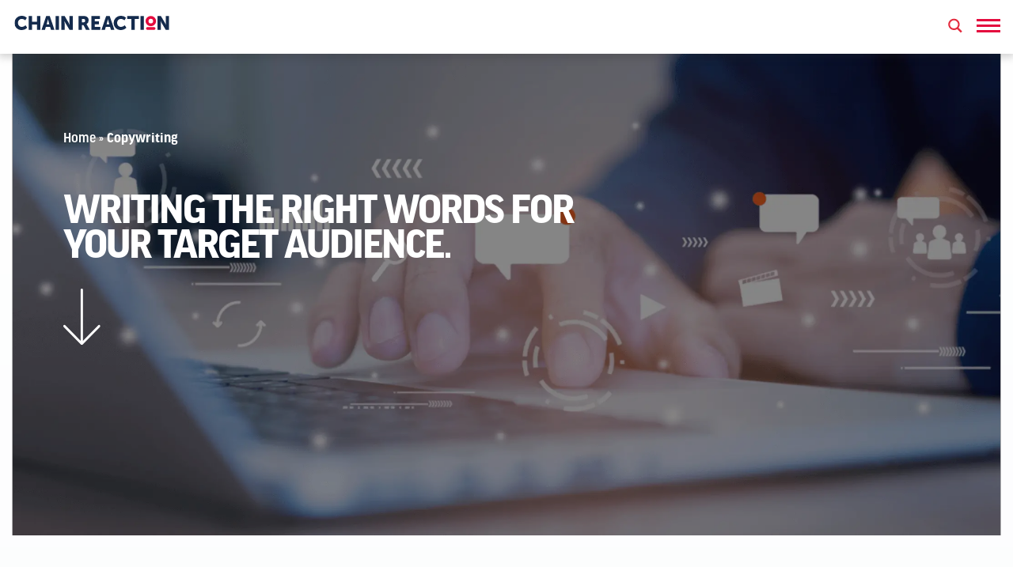

--- FILE ---
content_type: text/html; charset=UTF-8
request_url: https://www.chainreaction.ae/copywriting/
body_size: 23099
content:
<!doctype html>
<html lang="en-US">
<head><meta charset="UTF-8"><script>if(navigator.userAgent.match(/MSIE|Internet Explorer/i)||navigator.userAgent.match(/Trident\/7\..*?rv:11/i)){var href=document.location.href;if(!href.match(/[?&]nowprocket/)){if(href.indexOf("?")==-1){if(href.indexOf("#")==-1){document.location.href=href+"?nowprocket=1"}else{document.location.href=href.replace("#","?nowprocket=1#")}}else{if(href.indexOf("#")==-1){document.location.href=href+"&nowprocket=1"}else{document.location.href=href.replace("#","&nowprocket=1#")}}}}</script><script>class RocketLazyLoadScripts{constructor(){this.triggerEvents=["keydown","mousedown","mousemove","touchmove","touchstart","touchend","wheel"],this.userEventHandler=this._triggerListener.bind(this),this.touchStartHandler=this._onTouchStart.bind(this),this.touchMoveHandler=this._onTouchMove.bind(this),this.touchEndHandler=this._onTouchEnd.bind(this),this.clickHandler=this._onClick.bind(this),this.interceptedClicks=[],window.addEventListener("pageshow",(e=>{this.persisted=e.persisted})),window.addEventListener("DOMContentLoaded",(()=>{this._preconnect3rdParties()})),this.delayedScripts={normal:[],async:[],defer:[]},this.allJQueries=[]}_addUserInteractionListener(e){document.hidden?e._triggerListener():(this.triggerEvents.forEach((t=>window.addEventListener(t,e.userEventHandler,{passive:!0}))),window.addEventListener("touchstart",e.touchStartHandler,{passive:!0}),window.addEventListener("mousedown",e.touchStartHandler),document.addEventListener("visibilitychange",e.userEventHandler))}_removeUserInteractionListener(){this.triggerEvents.forEach((e=>window.removeEventListener(e,this.userEventHandler,{passive:!0}))),document.removeEventListener("visibilitychange",this.userEventHandler)}_onTouchStart(e){"HTML"!==e.target.tagName&&(window.addEventListener("touchend",this.touchEndHandler),window.addEventListener("mouseup",this.touchEndHandler),window.addEventListener("touchmove",this.touchMoveHandler,{passive:!0}),window.addEventListener("mousemove",this.touchMoveHandler),e.target.addEventListener("click",this.clickHandler),this._renameDOMAttribute(e.target,"onclick","rocket-onclick"))}_onTouchMove(e){window.removeEventListener("touchend",this.touchEndHandler),window.removeEventListener("mouseup",this.touchEndHandler),window.removeEventListener("touchmove",this.touchMoveHandler,{passive:!0}),window.removeEventListener("mousemove",this.touchMoveHandler),e.target.removeEventListener("click",this.clickHandler),this._renameDOMAttribute(e.target,"rocket-onclick","onclick")}_onTouchEnd(e){window.removeEventListener("touchend",this.touchEndHandler),window.removeEventListener("mouseup",this.touchEndHandler),window.removeEventListener("touchmove",this.touchMoveHandler,{passive:!0}),window.removeEventListener("mousemove",this.touchMoveHandler)}_onClick(e){e.target.removeEventListener("click",this.clickHandler),this._renameDOMAttribute(e.target,"rocket-onclick","onclick"),this.interceptedClicks.push(e),e.preventDefault(),e.stopPropagation(),e.stopImmediatePropagation()}_replayClicks(){window.removeEventListener("touchstart",this.touchStartHandler,{passive:!0}),window.removeEventListener("mousedown",this.touchStartHandler),this.interceptedClicks.forEach((e=>{e.target.dispatchEvent(new MouseEvent("click",{view:e.view,bubbles:!0,cancelable:!0}))}))}_renameDOMAttribute(e,t,n){e.hasAttribute&&e.hasAttribute(t)&&(event.target.setAttribute(n,event.target.getAttribute(t)),event.target.removeAttribute(t))}_triggerListener(){this._removeUserInteractionListener(this),"loading"===document.readyState?document.addEventListener("DOMContentLoaded",this._loadEverythingNow.bind(this)):this._loadEverythingNow()}_preconnect3rdParties(){let e=[];document.querySelectorAll("script[type=rocketlazyloadscript]").forEach((t=>{if(t.hasAttribute("src")){const n=new URL(t.src).origin;n!==location.origin&&e.push({src:n,crossOrigin:t.crossOrigin||"module"===t.getAttribute("data-rocket-type")})}})),e=[...new Map(e.map((e=>[JSON.stringify(e),e]))).values()],this._batchInjectResourceHints(e,"preconnect")}async _loadEverythingNow(){this.lastBreath=Date.now(),this._delayEventListeners(),this._delayJQueryReady(this),this._handleDocumentWrite(),this._registerAllDelayedScripts(),this._preloadAllScripts(),await this._loadScriptsFromList(this.delayedScripts.normal),await this._loadScriptsFromList(this.delayedScripts.defer),await this._loadScriptsFromList(this.delayedScripts.async);try{await this._triggerDOMContentLoaded(),await this._triggerWindowLoad()}catch(e){}window.dispatchEvent(new Event("rocket-allScriptsLoaded")),this._replayClicks()}_registerAllDelayedScripts(){document.querySelectorAll("script[type=rocketlazyloadscript]").forEach((e=>{e.hasAttribute("src")?e.hasAttribute("async")&&!1!==e.async?this.delayedScripts.async.push(e):e.hasAttribute("defer")&&!1!==e.defer||"module"===e.getAttribute("data-rocket-type")?this.delayedScripts.defer.push(e):this.delayedScripts.normal.push(e):this.delayedScripts.normal.push(e)}))}async _transformScript(e){return await this._littleBreath(),new Promise((t=>{const n=document.createElement("script");[...e.attributes].forEach((e=>{let t=e.nodeName;"type"!==t&&("data-rocket-type"===t&&(t="type"),n.setAttribute(t,e.nodeValue))})),e.hasAttribute("src")?(n.addEventListener("load",t),n.addEventListener("error",t)):(n.text=e.text,t());try{e.parentNode.replaceChild(n,e)}catch(e){t()}}))}async _loadScriptsFromList(e){const t=e.shift();return t?(await this._transformScript(t),this._loadScriptsFromList(e)):Promise.resolve()}_preloadAllScripts(){this._batchInjectResourceHints([...this.delayedScripts.normal,...this.delayedScripts.defer,...this.delayedScripts.async],"preload")}_batchInjectResourceHints(e,t){var n=document.createDocumentFragment();e.forEach((e=>{if(e.src){const i=document.createElement("link");i.href=e.src,i.rel=t,"preconnect"!==t&&(i.as="script"),e.getAttribute&&"module"===e.getAttribute("data-rocket-type")&&(i.crossOrigin=!0),e.crossOrigin&&(i.crossOrigin=e.crossOrigin),n.appendChild(i)}})),document.head.appendChild(n)}_delayEventListeners(){let e={};function t(t,n){!function(t){function n(n){return e[t].eventsToRewrite.indexOf(n)>=0?"rocket-"+n:n}e[t]||(e[t]={originalFunctions:{add:t.addEventListener,remove:t.removeEventListener},eventsToRewrite:[]},t.addEventListener=function(){arguments[0]=n(arguments[0]),e[t].originalFunctions.add.apply(t,arguments)},t.removeEventListener=function(){arguments[0]=n(arguments[0]),e[t].originalFunctions.remove.apply(t,arguments)})}(t),e[t].eventsToRewrite.push(n)}function n(e,t){let n=e[t];Object.defineProperty(e,t,{get:()=>n||function(){},set(i){e["rocket"+t]=n=i}})}t(document,"DOMContentLoaded"),t(window,"DOMContentLoaded"),t(window,"load"),t(window,"pageshow"),t(document,"readystatechange"),n(document,"onreadystatechange"),n(window,"onload"),n(window,"onpageshow")}_delayJQueryReady(e){let t=window.jQuery;Object.defineProperty(window,"jQuery",{get:()=>t,set(n){if(n&&n.fn&&!e.allJQueries.includes(n)){n.fn.ready=n.fn.init.prototype.ready=function(t){e.domReadyFired?t.bind(document)(n):document.addEventListener("rocket-DOMContentLoaded",(()=>t.bind(document)(n)))};const t=n.fn.on;n.fn.on=n.fn.init.prototype.on=function(){if(this[0]===window){function e(e){return e.split(" ").map((e=>"load"===e||0===e.indexOf("load.")?"rocket-jquery-load":e)).join(" ")}"string"==typeof arguments[0]||arguments[0]instanceof String?arguments[0]=e(arguments[0]):"object"==typeof arguments[0]&&Object.keys(arguments[0]).forEach((t=>{delete Object.assign(arguments[0],{[e(t)]:arguments[0][t]})[t]}))}return t.apply(this,arguments),this},e.allJQueries.push(n)}t=n}})}async _triggerDOMContentLoaded(){this.domReadyFired=!0,await this._littleBreath(),document.dispatchEvent(new Event("rocket-DOMContentLoaded")),await this._littleBreath(),window.dispatchEvent(new Event("rocket-DOMContentLoaded")),await this._littleBreath(),document.dispatchEvent(new Event("rocket-readystatechange")),await this._littleBreath(),document.rocketonreadystatechange&&document.rocketonreadystatechange()}async _triggerWindowLoad(){await this._littleBreath(),window.dispatchEvent(new Event("rocket-load")),await this._littleBreath(),window.rocketonload&&window.rocketonload(),await this._littleBreath(),this.allJQueries.forEach((e=>e(window).trigger("rocket-jquery-load"))),await this._littleBreath();const e=new Event("rocket-pageshow");e.persisted=this.persisted,window.dispatchEvent(e),await this._littleBreath(),window.rocketonpageshow&&window.rocketonpageshow({persisted:this.persisted})}_handleDocumentWrite(){const e=new Map;document.write=document.writeln=function(t){const n=document.currentScript,i=document.createRange(),r=n.parentElement;let o=e.get(n);void 0===o&&(o=n.nextSibling,e.set(n,o));const s=document.createDocumentFragment();i.setStart(s,0),s.appendChild(i.createContextualFragment(t)),r.insertBefore(s,o)}}async _littleBreath(){Date.now()-this.lastBreath>45&&(await this._requestAnimFrame(),this.lastBreath=Date.now())}async _requestAnimFrame(){return document.hidden?new Promise((e=>setTimeout(e))):new Promise((e=>requestAnimationFrame(e)))}static run(){const e=new RocketLazyLoadScripts;e._addUserInteractionListener(e)}}RocketLazyLoadScripts.run();</script>
	
	<meta name="viewport" content="width=device-width, initial-scale=1">
	<link rel="profile" href="https://gmpg.org/xfn/11">

	<!-- <link rel="stylesheet" href="https://use.typekit.net/nxs2fch.css"> -->
		
 
	


	
	<meta name='robots' content='index, follow, max-image-preview:large, max-snippet:-1, max-video-preview:-1' />
	<style>img:is([sizes="auto" i], [sizes^="auto," i]) { contain-intrinsic-size: 3000px 1500px }</style>
	
<!-- Google Tag Manager for WordPress by gtm4wp.com -->
<script data-cfasync="false" data-pagespeed-no-defer>
	var gtm4wp_datalayer_name = "dataLayer";
	var dataLayer = dataLayer || [];
</script>
<!-- End Google Tag Manager for WordPress by gtm4wp.com -->
	<!-- This site is optimized with the Yoast SEO Premium plugin v20.1 (Yoast SEO v20.1) - https://yoast.com/wordpress/plugins/seo/ -->
	<title>Professional Copywriting Services Agency, UAE | Chain Reaction</title><style id="rocket-critical-css">@font-face{font-family:"ff-good-headline-web-pro";src:url("https://use.typekit.net/af/b9011d/00000000000000007735ab39/30/l?primer=7cdcb44be4a7db8877ffa5c0007b8dd865b3bbc383831fe2ea177f62257a9191&fvd=n8&v=3") format("woff2"),url("https://use.typekit.net/af/b9011d/00000000000000007735ab39/30/d?primer=7cdcb44be4a7db8877ffa5c0007b8dd865b3bbc383831fe2ea177f62257a9191&fvd=n8&v=3") format("woff"),url("https://use.typekit.net/af/b9011d/00000000000000007735ab39/30/a?primer=7cdcb44be4a7db8877ffa5c0007b8dd865b3bbc383831fe2ea177f62257a9191&fvd=n8&v=3") format("opentype");font-display:swap;font-style:normal;font-weight:800;font-stretch:normal}@font-face{font-family:"ff-good-headline-web-pro";src:url("https://use.typekit.net/af/ef7bb0/00000000000000007735ab3f/30/l?primer=7cdcb44be4a7db8877ffa5c0007b8dd865b3bbc383831fe2ea177f62257a9191&fvd=n7&v=3") format("woff2"),url("https://use.typekit.net/af/ef7bb0/00000000000000007735ab3f/30/d?primer=7cdcb44be4a7db8877ffa5c0007b8dd865b3bbc383831fe2ea177f62257a9191&fvd=n7&v=3") format("woff"),url("https://use.typekit.net/af/ef7bb0/00000000000000007735ab3f/30/a?primer=7cdcb44be4a7db8877ffa5c0007b8dd865b3bbc383831fe2ea177f62257a9191&fvd=n7&v=3") format("opentype");font-display:swap;font-style:normal;font-weight:700;font-stretch:normal}@font-face{font-family:"ff-good-headline-web-pro";src:url("https://use.typekit.net/af/9feb22/00000000000000007735ab53/30/l?primer=7cdcb44be4a7db8877ffa5c0007b8dd865b3bbc383831fe2ea177f62257a9191&fvd=n4&v=3") format("woff2"),url("https://use.typekit.net/af/9feb22/00000000000000007735ab53/30/d?primer=7cdcb44be4a7db8877ffa5c0007b8dd865b3bbc383831fe2ea177f62257a9191&fvd=n4&v=3") format("woff"),url("https://use.typekit.net/af/9feb22/00000000000000007735ab53/30/a?primer=7cdcb44be4a7db8877ffa5c0007b8dd865b3bbc383831fe2ea177f62257a9191&fvd=n4&v=3") format("opentype");font-display:swap;font-style:normal;font-weight:400;font-stretch:normal}@font-face{font-family:"ff-good-headline-web-pro";src:url("https://use.typekit.net/af/6cdb4f/00000000000000007735ab6a/30/l?primer=7cdcb44be4a7db8877ffa5c0007b8dd865b3bbc383831fe2ea177f62257a9191&fvd=n6&v=3") format("woff2"),url("https://use.typekit.net/af/6cdb4f/00000000000000007735ab6a/30/d?primer=7cdcb44be4a7db8877ffa5c0007b8dd865b3bbc383831fe2ea177f62257a9191&fvd=n6&v=3") format("woff"),url("https://use.typekit.net/af/6cdb4f/00000000000000007735ab6a/30/a?primer=7cdcb44be4a7db8877ffa5c0007b8dd865b3bbc383831fe2ea177f62257a9191&fvd=n6&v=3") format("opentype");font-display:swap;font-style:normal;font-weight:600;font-stretch:normal}ul{box-sizing:border-box}:root{--wp--preset--font-size--normal:16px;--wp--preset--font-size--huge:42px}@font-face{font-family:"ff-good-headline-web-pro";src:url("https://use.typekit.net/af/b9011d/00000000000000007735ab39/30/l?primer=7cdcb44be4a7db8877ffa5c0007b8dd865b3bbc383831fe2ea177f62257a9191&fvd=n8&v=3") format("woff2"),url("https://use.typekit.net/af/b9011d/00000000000000007735ab39/30/d?primer=7cdcb44be4a7db8877ffa5c0007b8dd865b3bbc383831fe2ea177f62257a9191&fvd=n8&v=3") format("woff"),url("https://use.typekit.net/af/b9011d/00000000000000007735ab39/30/a?primer=7cdcb44be4a7db8877ffa5c0007b8dd865b3bbc383831fe2ea177f62257a9191&fvd=n8&v=3") format("opentype");font-display:swap;font-style:normal;font-weight:800}@font-face{font-family:"ff-good-headline-web-pro";src:url("https://use.typekit.net/af/ef7bb0/00000000000000007735ab3f/30/l?primer=7cdcb44be4a7db8877ffa5c0007b8dd865b3bbc383831fe2ea177f62257a9191&fvd=n7&v=3") format("woff2"),url("https://use.typekit.net/af/ef7bb0/00000000000000007735ab3f/30/d?primer=7cdcb44be4a7db8877ffa5c0007b8dd865b3bbc383831fe2ea177f62257a9191&fvd=n7&v=3") format("woff"),url("https://use.typekit.net/af/ef7bb0/00000000000000007735ab3f/30/a?primer=7cdcb44be4a7db8877ffa5c0007b8dd865b3bbc383831fe2ea177f62257a9191&fvd=n7&v=3") format("opentype");font-display:swap;font-style:normal;font-weight:700}@font-face{font-family:"ff-good-headline-web-pro";src:url("https://use.typekit.net/af/9feb22/00000000000000007735ab53/30/l?primer=7cdcb44be4a7db8877ffa5c0007b8dd865b3bbc383831fe2ea177f62257a9191&fvd=n4&v=3") format("woff2"),url("https://use.typekit.net/af/9feb22/00000000000000007735ab53/30/d?primer=7cdcb44be4a7db8877ffa5c0007b8dd865b3bbc383831fe2ea177f62257a9191&fvd=n4&v=3") format("woff"),url("https://use.typekit.net/af/9feb22/00000000000000007735ab53/30/a?primer=7cdcb44be4a7db8877ffa5c0007b8dd865b3bbc383831fe2ea177f62257a9191&fvd=n4&v=3") format("opentype");font-display:swap;font-style:normal;font-weight:400}@font-face{font-family:"ff-good-headline-web-pro";src:url("https://use.typekit.net/af/6cdb4f/00000000000000007735ab6a/30/l?primer=7cdcb44be4a7db8877ffa5c0007b8dd865b3bbc383831fe2ea177f62257a9191&fvd=n6&v=3") format("woff2"),url("https://use.typekit.net/af/6cdb4f/00000000000000007735ab6a/30/d?primer=7cdcb44be4a7db8877ffa5c0007b8dd865b3bbc383831fe2ea177f62257a9191&fvd=n6&v=3") format("woff"),url("https://use.typekit.net/af/6cdb4f/00000000000000007735ab6a/30/a?primer=7cdcb44be4a7db8877ffa5c0007b8dd865b3bbc383831fe2ea177f62257a9191&fvd=n6&v=3") format("opentype");font-display:swap;font-style:normal;font-weight:600}.uppercase{text-transform:uppercase}.gh-reg{font-family:"ff-good-headline-web-pro",sans-serif;font-weight:400;font-style:normal}.gh-med{font-family:"ff-good-headline-web-pro",sans-serif;font-weight:600;font-style:normal}.txt-white{color:#ffffff}.w-2{width:50%}@media screen and (max-width:768px){.w-2{width:100%}}.container{padding:0 15px;width:1140px;margin-right:auto;margin-left:auto;box-sizing:border-box}@media (max-width:1024px){.container{width:100%;padding:0 1rem}.page-header .content .inner-container .subtitle{width:100%!important}.page-header .content .inner-container{padding:2rem 5rem!important}.main-navigation{overflow:auto;justify-content:normal!important}}@media (max-width:992px){.container{width:100%;padding:0 1rem}}.d-flex{display:flex}.j-center{justify-content:center}.j-sb{justify-content:space-between}.align-center{align-items:center}.fd-col{flex-direction:column}.p-5{padding:5rem}.ml-1{margin-left:1rem}body{background:transparent linear-gradient(180deg,#ffffff 0%,#f3f6f9 100%) 0% 0% no-repeat padding-box;overflow-x:hidden;margin:0;padding:0;font-family:"ff-good-headline-web-pro",sans-serif;width:100%;height:100%;box-sizing:border-box;-webkit-box-sizing:border-box}header{margin-bottom:65px}.site-header{padding-top:1.25rem;padding-bottom:1.25rem;position:fixed;width:100%;left:0;top:0;box-sizing:border-box;background-color:#fff;box-shadow:0px 2px 10px 2px #2d2d2d38;z-index:5}.site-header .menu-icon span{width:30px;height:3px;background-color:#e40b3e;display:block;margin:4px 0}.main-navigation{position:fixed;width:100vw;height:100vh;top:0;right:-125%;background-color:#292929;z-index:5}.main-navigation #primary-menu{list-style:none;padding:0;position:relative}.main-navigation #primary-menu li:after{content:".";color:#e40b3e;font-size:55px;font-weight:700}.main-navigation #primary-menu li a{color:#fff;font-size:55px;text-decoration:none;font-weight:700}.main-navigation #primary-menu li.count a{position:relative}.main-navigation #primary-menu li.count a:after{content:attr(data-text);position:absolute;background-color:#e40b3e;font-size:17px;color:#fff;padding:0.2rem 0.4rem;border-radius:4px;right:-2rem}.main-navigation #primary-menu li .sub-menu{list-style:none;position:absolute;top:0;left:-2000%;width:100%;height:100%;background-color:#292929;padding:0;margin:0;z-index:10}.main-navigation .menu-brief{font-size:18px}.main-navigation .information-boxes{flex-wrap:wrap}.main-navigation .information-boxes .w-2{padding-right:2rem;box-sizing:border-box}.main-navigation .information-boxes .title{text-transform:uppercase;color:#3294a8;font-size:30px;margin-bottom:1rem}.main-navigation .information-boxes .description{color:#fff;font-size:18px}.main-navigation .sm-container{padding-top:3rem;justify-content:flex-end}.main-navigation .sm-container .sm-icon{color:#fff;font-size:25px;padding:0 1rem}.main-navigation .menu-logo{width:50px;height:50px;object-fit:cover}.main-navigation .close-menu-btn,.search-navigation .close-menu-btn{position:absolute;top:2rem;right:4rem}.main-navigation .close-menu-btn span,.search-navigation .close-menu-btn span{width:30px;height:3px;background-color:#e40b3e;display:block;margin:3px 0}.main-navigation .close-menu-btn span:nth-child(1),.search-navigation .close-menu-btn span:nth-child(1){transform:rotate(-135deg);margin-bottom:-6px}.main-navigation .close-menu-btn span:nth-child(2),.search-navigation .close-menu-btn span:nth-child(2){transform:rotate(135deg)}.menu-container{display:flex}.search-navigation{position:fixed;width:100vw;height:100vh;top:0;right:-125%;background-color:#ffffff;z-index:5}.search-navigation .container.logo{position:absolute;top:4rem;left:5%}.search-navigation .search-input-container{margin-top:-10rem}.search-navigation input{border:none;border-bottom:1px solid #B2B2B2;margin:2.5rem;padding:2rem 0;background-color:transparent;font-family:'Roboto','Heebo',Arial,sans-serif;width:100%;font-size:300%}@media screen and (max-width:420px){.search-navigation input{font-size:200%}}.tags{display:flex;justify-content:center;flex-wrap:wrap;gap:0.5rem}.tag{border:1px solid #707070;padding:0.6rem;border-radius:25px}#backToTopBtn{display:none;width:55px;height:55px;background-color:#e40b3e;background-image:url(https://www.chainreaction.ae/wp-content/themes/chainreaction_new2021/assets/images/arrow-up.svg);background-repeat:no-repeat;background-position:center;color:#fff;position:fixed;bottom:1rem;right:5rem;box-shadow:0px 3px 6px #00000029;z-index:2;opacity:0.5;border-radius:50%}.page-header{height:85vh;position:relative;margin-bottom:4rem}.page-header:after{content:"";position:absolute;width:calc(100% - 30px);height:100%;background-color:#0000004d;top:0;left:15px}.page-header .header-img{width:100%;height:100%;object-fit:cover;object-position:top;position:relative}.page-header .content{position:absolute;top:0;left:0;height:100%;width:100%;box-sizing:border-box;z-index:1}.page-header .content .inner-container{height:100%;box-sizing:border-box;display:flex;justify-content:end;flex-direction:column}.page-header .content .inner-container .subtitle{width:60%}.page-header #arr_header{display:block;width:fit-content}#arrow_id{position:absolute;bottom:4rem}#breadcrumbs{font-size:18px;color:#fff;font-weight:600}#breadcrumbs a{color:#fff;text-decoration:none}#breadcrumbs .breadcrumb_last{font-weight:400}.h2-title-wrapper{overflow:hidden}.title-dot{font-size:55px;letter-spacing:-2px;line-height:0.8;opacity:0}.title-dot.text-animation{opacity:1;animation-name:title_animation;animation-duration:1s}@keyframes title_animation{from{transform:translateY(150%)}to{transform:translateY(0)}}@media (max-width:1280px){.container{width:100%;padding:0 1rem}}@media (max-width:768px){.container{width:100%;padding:0 1rem}}@media (max-width:768px){.container{box-sizing:border-box;width:100%}.title-dot{font-size:42px;margin:2rem 0 1rem}.site-header{width:100vw}.site-header .container{width:100%}.main-navigation{justify-content:flex-start;padding:5rem 2rem 2rem;box-sizing:border-box}.main-navigation .close-menu-btn{top:2.5rem;right:2rem}.main-navigation .container{width:100%}.main-navigation .container.d-flex{flex-wrap:wrap}.main-navigation .information-boxes{display:none}.main-navigation .menu-brief{display:none}.main-navigation .sm-container{display:none}.main-navigation #primary-menu li a{font-size:28px}.main-navigation #primary-menu li:after{line-height:0.8}.page-header{width:100%;min-height:60vh;padding:0}.page-header:after{width:100%;left:0}.page-header .content{height:auto}.page-header .content .p-5{padding:2rem}.page-header .content .h2-title-wrapper{overflow:visible}.page-header .content .inner-container .subtitle{width:100%;font-size:45px;word-break:keep-all}h1.subtitle{word-break:break-word}}.site-tel{text-decoration:none;color:#fff;font-size:22px;margin-top:3rem;display:block}.on-mobile{display:none}@media (max-width:768px){.on-mobile{display:flex!important}.site-tel{margin-top:6rem}.main-navigation{padding:2rem 2rem 2rem}.main-navigation .on-mobile.sm-container{justify-content:flex-start}}.contact-us-address{text-decoration:none;font-family:"ff-good-headline-web-pro",sans-serif;font-weight:400;font-style:normal;color:#fff;opacity:0.8}@media (max-width:576px){.container{width:100%}}ul,ul{overflow-wrap:break-word;list-style-type:none;padding-left:10px}#primary{overflow:hidden}</style><link rel="preload" as="style" href="https://fonts.googleapis.com/css?family=Open%20Sans&#038;display=swap" /><link rel="stylesheet" href="https://fonts.googleapis.com/css?family=Open%20Sans&#038;display=swap" media="print" onload="this.media='all'" /><noscript><link rel="stylesheet" href="https://fonts.googleapis.com/css?family=Open%20Sans&#038;display=swap" /></noscript><link rel="preload" href="https://www.chainreaction.ae/wp-content/cache/min/1/72d42218048657bc4edd84bb42b03648.css" data-rocket-async="style" as="style" onload="this.onload=null;this.rel='stylesheet'" onerror="this.removeAttribute('data-rocket-async')"  media="all" data-minify="1" />
	<meta name="description" content="SEO copywriting services in Dubai from qualified copywriters at Chain Reaction. Whether you need website content, articles, or blog posts, we do it all." />
	<link rel="canonical" href="https://www.chainreaction.ae/copywriting/" />
	<meta property="og:locale" content="en_US" />
	<meta property="og:type" content="article" />
	<meta property="og:title" content="Copywriting" />
	<meta property="og:url" content="https://www.chainreaction.ae/copywriting/" />
	<meta property="og:site_name" content="Chain Reaction" />
	<meta property="article:modified_time" content="2024-08-26T09:54:39+00:00" />
	<meta name="twitter:card" content="summary_large_image" />
	<script type="application/ld+json" class="yoast-schema-graph">{"@context":"https://schema.org","@graph":[{"@type":"WebPage","@id":"https://www.chainreaction.ae/copywriting/","url":"https://www.chainreaction.ae/copywriting/","name":"Professional Copywriting Services Agency, UAE | Chain Reaction","isPartOf":{"@id":"https://www.chainreaction.ae/#website"},"datePublished":"2021-04-15T11:16:32+00:00","dateModified":"2024-08-26T09:54:39+00:00","description":"SEO copywriting services in Dubai from qualified copywriters at Chain Reaction. Whether you need website content, articles, or blog posts, we do it all.","breadcrumb":{"@id":"https://www.chainreaction.ae/copywriting/#breadcrumb"},"inLanguage":"en-US","potentialAction":[{"@type":"ReadAction","target":["https://www.chainreaction.ae/copywriting/"]}]},{"@type":"BreadcrumbList","@id":"https://www.chainreaction.ae/copywriting/#breadcrumb","itemListElement":[{"@type":"ListItem","position":1,"name":"Home","item":"https://www.chainreaction.ae/"},{"@type":"ListItem","position":2,"name":"Copywriting"}]},{"@type":"WebSite","@id":"https://www.chainreaction.ae/#website","url":"https://www.chainreaction.ae/","name":"Chain Reaction","description":"The Best Large Integrated Search Agency","publisher":{"@id":"https://www.chainreaction.ae/#organization"},"potentialAction":[{"@type":"SearchAction","target":{"@type":"EntryPoint","urlTemplate":"https://www.chainreaction.ae/?s={search_term_string}"},"query-input":"required name=search_term_string"}],"inLanguage":"en-US"},{"@type":"Organization","@id":"https://www.chainreaction.ae/#organization","name":"Chain Reaction","url":"https://www.chainreaction.ae/","logo":{"@type":"ImageObject","inLanguage":"en-US","@id":"https://www.chainreaction.ae/#/schema/logo/image/","url":"https://www.chainreaction.ae/wp-content/uploads/2020/12/c-logo.svg","contentUrl":"https://www.chainreaction.ae/wp-content/uploads/2020/12/c-logo.svg","width":200,"height":18,"caption":"Chain Reaction"},"image":{"@id":"https://www.chainreaction.ae/#/schema/logo/image/"}}]}</script>
	<!-- / Yoast SEO Premium plugin. -->


<link rel='dns-prefetch' href='//ajax.googleapis.com' />
<link rel='dns-prefetch' href='//cdnjs.cloudflare.com' />
<link rel='dns-prefetch' href='//kit.fontawesome.com' />
<link href='https://fonts.gstatic.com' crossorigin rel='preconnect' />
<link rel="alternate" type="application/rss+xml" title="Chain Reaction &raquo; Feed" href="https://www.chainreaction.ae/feed/" />
<link rel="alternate" type="application/rss+xml" title="Chain Reaction &raquo; Comments Feed" href="https://www.chainreaction.ae/comments/feed/" />
<style id='wp-emoji-styles-inline-css'>

	img.wp-smiley, img.emoji {
		display: inline !important;
		border: none !important;
		box-shadow: none !important;
		height: 1em !important;
		width: 1em !important;
		margin: 0 0.07em !important;
		vertical-align: -0.1em !important;
		background: none !important;
		padding: 0 !important;
	}
</style>

<style id='classic-theme-styles-inline-css'>
/*! This file is auto-generated */
.wp-block-button__link{color:#fff;background-color:#32373c;border-radius:9999px;box-shadow:none;text-decoration:none;padding:calc(.667em + 2px) calc(1.333em + 2px);font-size:1.125em}.wp-block-file__button{background:#32373c;color:#fff;text-decoration:none}
</style>
<style id='global-styles-inline-css'>
:root{--wp--preset--aspect-ratio--square: 1;--wp--preset--aspect-ratio--4-3: 4/3;--wp--preset--aspect-ratio--3-4: 3/4;--wp--preset--aspect-ratio--3-2: 3/2;--wp--preset--aspect-ratio--2-3: 2/3;--wp--preset--aspect-ratio--16-9: 16/9;--wp--preset--aspect-ratio--9-16: 9/16;--wp--preset--color--black: #000000;--wp--preset--color--cyan-bluish-gray: #abb8c3;--wp--preset--color--white: #ffffff;--wp--preset--color--pale-pink: #f78da7;--wp--preset--color--vivid-red: #cf2e2e;--wp--preset--color--luminous-vivid-orange: #ff6900;--wp--preset--color--luminous-vivid-amber: #fcb900;--wp--preset--color--light-green-cyan: #7bdcb5;--wp--preset--color--vivid-green-cyan: #00d084;--wp--preset--color--pale-cyan-blue: #8ed1fc;--wp--preset--color--vivid-cyan-blue: #0693e3;--wp--preset--color--vivid-purple: #9b51e0;--wp--preset--gradient--vivid-cyan-blue-to-vivid-purple: linear-gradient(135deg,rgba(6,147,227,1) 0%,rgb(155,81,224) 100%);--wp--preset--gradient--light-green-cyan-to-vivid-green-cyan: linear-gradient(135deg,rgb(122,220,180) 0%,rgb(0,208,130) 100%);--wp--preset--gradient--luminous-vivid-amber-to-luminous-vivid-orange: linear-gradient(135deg,rgba(252,185,0,1) 0%,rgba(255,105,0,1) 100%);--wp--preset--gradient--luminous-vivid-orange-to-vivid-red: linear-gradient(135deg,rgba(255,105,0,1) 0%,rgb(207,46,46) 100%);--wp--preset--gradient--very-light-gray-to-cyan-bluish-gray: linear-gradient(135deg,rgb(238,238,238) 0%,rgb(169,184,195) 100%);--wp--preset--gradient--cool-to-warm-spectrum: linear-gradient(135deg,rgb(74,234,220) 0%,rgb(151,120,209) 20%,rgb(207,42,186) 40%,rgb(238,44,130) 60%,rgb(251,105,98) 80%,rgb(254,248,76) 100%);--wp--preset--gradient--blush-light-purple: linear-gradient(135deg,rgb(255,206,236) 0%,rgb(152,150,240) 100%);--wp--preset--gradient--blush-bordeaux: linear-gradient(135deg,rgb(254,205,165) 0%,rgb(254,45,45) 50%,rgb(107,0,62) 100%);--wp--preset--gradient--luminous-dusk: linear-gradient(135deg,rgb(255,203,112) 0%,rgb(199,81,192) 50%,rgb(65,88,208) 100%);--wp--preset--gradient--pale-ocean: linear-gradient(135deg,rgb(255,245,203) 0%,rgb(182,227,212) 50%,rgb(51,167,181) 100%);--wp--preset--gradient--electric-grass: linear-gradient(135deg,rgb(202,248,128) 0%,rgb(113,206,126) 100%);--wp--preset--gradient--midnight: linear-gradient(135deg,rgb(2,3,129) 0%,rgb(40,116,252) 100%);--wp--preset--font-size--small: 13px;--wp--preset--font-size--medium: 20px;--wp--preset--font-size--large: 36px;--wp--preset--font-size--x-large: 42px;--wp--preset--spacing--20: 0.44rem;--wp--preset--spacing--30: 0.67rem;--wp--preset--spacing--40: 1rem;--wp--preset--spacing--50: 1.5rem;--wp--preset--spacing--60: 2.25rem;--wp--preset--spacing--70: 3.38rem;--wp--preset--spacing--80: 5.06rem;--wp--preset--shadow--natural: 6px 6px 9px rgba(0, 0, 0, 0.2);--wp--preset--shadow--deep: 12px 12px 50px rgba(0, 0, 0, 0.4);--wp--preset--shadow--sharp: 6px 6px 0px rgba(0, 0, 0, 0.2);--wp--preset--shadow--outlined: 6px 6px 0px -3px rgba(255, 255, 255, 1), 6px 6px rgba(0, 0, 0, 1);--wp--preset--shadow--crisp: 6px 6px 0px rgba(0, 0, 0, 1);}:where(.is-layout-flex){gap: 0.5em;}:where(.is-layout-grid){gap: 0.5em;}body .is-layout-flex{display: flex;}.is-layout-flex{flex-wrap: wrap;align-items: center;}.is-layout-flex > :is(*, div){margin: 0;}body .is-layout-grid{display: grid;}.is-layout-grid > :is(*, div){margin: 0;}:where(.wp-block-columns.is-layout-flex){gap: 2em;}:where(.wp-block-columns.is-layout-grid){gap: 2em;}:where(.wp-block-post-template.is-layout-flex){gap: 1.25em;}:where(.wp-block-post-template.is-layout-grid){gap: 1.25em;}.has-black-color{color: var(--wp--preset--color--black) !important;}.has-cyan-bluish-gray-color{color: var(--wp--preset--color--cyan-bluish-gray) !important;}.has-white-color{color: var(--wp--preset--color--white) !important;}.has-pale-pink-color{color: var(--wp--preset--color--pale-pink) !important;}.has-vivid-red-color{color: var(--wp--preset--color--vivid-red) !important;}.has-luminous-vivid-orange-color{color: var(--wp--preset--color--luminous-vivid-orange) !important;}.has-luminous-vivid-amber-color{color: var(--wp--preset--color--luminous-vivid-amber) !important;}.has-light-green-cyan-color{color: var(--wp--preset--color--light-green-cyan) !important;}.has-vivid-green-cyan-color{color: var(--wp--preset--color--vivid-green-cyan) !important;}.has-pale-cyan-blue-color{color: var(--wp--preset--color--pale-cyan-blue) !important;}.has-vivid-cyan-blue-color{color: var(--wp--preset--color--vivid-cyan-blue) !important;}.has-vivid-purple-color{color: var(--wp--preset--color--vivid-purple) !important;}.has-black-background-color{background-color: var(--wp--preset--color--black) !important;}.has-cyan-bluish-gray-background-color{background-color: var(--wp--preset--color--cyan-bluish-gray) !important;}.has-white-background-color{background-color: var(--wp--preset--color--white) !important;}.has-pale-pink-background-color{background-color: var(--wp--preset--color--pale-pink) !important;}.has-vivid-red-background-color{background-color: var(--wp--preset--color--vivid-red) !important;}.has-luminous-vivid-orange-background-color{background-color: var(--wp--preset--color--luminous-vivid-orange) !important;}.has-luminous-vivid-amber-background-color{background-color: var(--wp--preset--color--luminous-vivid-amber) !important;}.has-light-green-cyan-background-color{background-color: var(--wp--preset--color--light-green-cyan) !important;}.has-vivid-green-cyan-background-color{background-color: var(--wp--preset--color--vivid-green-cyan) !important;}.has-pale-cyan-blue-background-color{background-color: var(--wp--preset--color--pale-cyan-blue) !important;}.has-vivid-cyan-blue-background-color{background-color: var(--wp--preset--color--vivid-cyan-blue) !important;}.has-vivid-purple-background-color{background-color: var(--wp--preset--color--vivid-purple) !important;}.has-black-border-color{border-color: var(--wp--preset--color--black) !important;}.has-cyan-bluish-gray-border-color{border-color: var(--wp--preset--color--cyan-bluish-gray) !important;}.has-white-border-color{border-color: var(--wp--preset--color--white) !important;}.has-pale-pink-border-color{border-color: var(--wp--preset--color--pale-pink) !important;}.has-vivid-red-border-color{border-color: var(--wp--preset--color--vivid-red) !important;}.has-luminous-vivid-orange-border-color{border-color: var(--wp--preset--color--luminous-vivid-orange) !important;}.has-luminous-vivid-amber-border-color{border-color: var(--wp--preset--color--luminous-vivid-amber) !important;}.has-light-green-cyan-border-color{border-color: var(--wp--preset--color--light-green-cyan) !important;}.has-vivid-green-cyan-border-color{border-color: var(--wp--preset--color--vivid-green-cyan) !important;}.has-pale-cyan-blue-border-color{border-color: var(--wp--preset--color--pale-cyan-blue) !important;}.has-vivid-cyan-blue-border-color{border-color: var(--wp--preset--color--vivid-cyan-blue) !important;}.has-vivid-purple-border-color{border-color: var(--wp--preset--color--vivid-purple) !important;}.has-vivid-cyan-blue-to-vivid-purple-gradient-background{background: var(--wp--preset--gradient--vivid-cyan-blue-to-vivid-purple) !important;}.has-light-green-cyan-to-vivid-green-cyan-gradient-background{background: var(--wp--preset--gradient--light-green-cyan-to-vivid-green-cyan) !important;}.has-luminous-vivid-amber-to-luminous-vivid-orange-gradient-background{background: var(--wp--preset--gradient--luminous-vivid-amber-to-luminous-vivid-orange) !important;}.has-luminous-vivid-orange-to-vivid-red-gradient-background{background: var(--wp--preset--gradient--luminous-vivid-orange-to-vivid-red) !important;}.has-very-light-gray-to-cyan-bluish-gray-gradient-background{background: var(--wp--preset--gradient--very-light-gray-to-cyan-bluish-gray) !important;}.has-cool-to-warm-spectrum-gradient-background{background: var(--wp--preset--gradient--cool-to-warm-spectrum) !important;}.has-blush-light-purple-gradient-background{background: var(--wp--preset--gradient--blush-light-purple) !important;}.has-blush-bordeaux-gradient-background{background: var(--wp--preset--gradient--blush-bordeaux) !important;}.has-luminous-dusk-gradient-background{background: var(--wp--preset--gradient--luminous-dusk) !important;}.has-pale-ocean-gradient-background{background: var(--wp--preset--gradient--pale-ocean) !important;}.has-electric-grass-gradient-background{background: var(--wp--preset--gradient--electric-grass) !important;}.has-midnight-gradient-background{background: var(--wp--preset--gradient--midnight) !important;}.has-small-font-size{font-size: var(--wp--preset--font-size--small) !important;}.has-medium-font-size{font-size: var(--wp--preset--font-size--medium) !important;}.has-large-font-size{font-size: var(--wp--preset--font-size--large) !important;}.has-x-large-font-size{font-size: var(--wp--preset--font-size--x-large) !important;}
:where(.wp-block-post-template.is-layout-flex){gap: 1.25em;}:where(.wp-block-post-template.is-layout-grid){gap: 1.25em;}
:where(.wp-block-columns.is-layout-flex){gap: 2em;}:where(.wp-block-columns.is-layout-grid){gap: 2em;}
:root :where(.wp-block-pullquote){font-size: 1.5em;line-height: 1.6;}
</style>



<style id='wpdreams-asl-basic-inline-css'>

					div[id*='ajaxsearchlitesettings'].searchsettings .asl_option_inner label {
						font-size: 0px !important;
						color: rgba(0, 0, 0, 0);
					}
					div[id*='ajaxsearchlitesettings'].searchsettings .asl_option_inner label:after {
						font-size: 11px !important;
						position: absolute;
						top: 0;
						left: 0;
						z-index: 1;
					}
					.asl_w_container {
						width: 100%;
						margin: 0px 0px 0px 0px;
						min-width: 200px;
					}
					div[id*='ajaxsearchlite'].asl_m {
						width: 100%;
					}
					div[id*='ajaxsearchliteres'].wpdreams_asl_results div.resdrg span.highlighted {
						font-weight: bold;
						color: rgba(217, 49, 43, 1);
						background-color: rgba(238, 238, 238, 1);
					}
					div[id*='ajaxsearchliteres'].wpdreams_asl_results .results img.asl_image {
						width: 70px;
						height: 70px;
						object-fit: cover;
					}
					div[id*='ajaxsearchlite'].asl_r .results {
						max-height: none;
					}
					div[id*='ajaxsearchlite'].asl_r {
						position: absolute;
					}
				
							.asl_w, .asl_w * {font-family:&quot;ff-good-headline-web-pro&quot; !important;}
							.asl_m input[type=search]::placeholder{font-family:&quot;ff-good-headline-web-pro&quot; !important;}
							.asl_m input[type=search]::-webkit-input-placeholder{font-family:&quot;ff-good-headline-web-pro&quot; !important;}
							.asl_m input[type=search]::-moz-placeholder{font-family:&quot;ff-good-headline-web-pro&quot; !important;}
							.asl_m input[type=search]:-ms-input-placeholder{font-family:&quot;ff-good-headline-web-pro&quot; !important;}
						
						.asl_m, .asl_m .probox {
							background-color: rgba(255, 255, 255, 0) !important;
							background-image: none !important;
							-webkit-background-image: none !important;
							-ms-background-image: none !important;
						}
					
						.asl_m .probox svg {
							fill: rgba(119, 119, 119, 1) !important;
						}
						.asl_m .probox .innericon {
							background-color: rgba(255, 255, 255, 0) !important;
							background-image: none !important;
							-webkit-background-image: none !important;
							-ms-background-image: none !important;
						}
					
						div.asl_r.asl_w.vertical .results .item::after {
							display: block;
							position: absolute;
							bottom: 0;
							content: '';
							height: 1px;
							width: 100%;
							background: #D8D8D8;
						}
						div.asl_r.asl_w.vertical .results .item.asl_last_item::after {
							display: none;
						}
					
</style>

<style id='rocket-lazyload-inline-css'>
.rll-youtube-player{position:relative;padding-bottom:56.23%;height:0;overflow:hidden;max-width:100%;}.rll-youtube-player:focus-within{outline: 2px solid currentColor;outline-offset: 5px;}.rll-youtube-player iframe{position:absolute;top:0;left:0;width:100%;height:100%;z-index:100;background:0 0}.rll-youtube-player img{bottom:0;display:block;left:0;margin:auto;max-width:100%;width:100%;position:absolute;right:0;top:0;border:none;height:auto;-webkit-transition:.4s all;-moz-transition:.4s all;transition:.4s all}.rll-youtube-player img:hover{-webkit-filter:brightness(75%)}.rll-youtube-player .play{height:100%;width:100%;left:0;top:0;position:absolute;background:url(https://www.chainreaction.ae/wp-content/plugins/wp-rocket/assets/img/youtube.png) no-repeat center;background-color: transparent !important;cursor:pointer;border:none;}
</style>
<link rel="https://api.w.org/" href="https://www.chainreaction.ae/wp-json/" /><link rel="alternate" title="JSON" type="application/json" href="https://www.chainreaction.ae/wp-json/wp/v2/pages/9374" /><link rel="EditURI" type="application/rsd+xml" title="RSD" href="https://www.chainreaction.ae/xmlrpc.php?rsd" />
<meta name="generator" content="WordPress 6.8.3" />
<link rel='shortlink' href='https://www.chainreaction.ae/?p=9374' />
<link rel="alternate" title="oEmbed (JSON)" type="application/json+oembed" href="https://www.chainreaction.ae/wp-json/oembed/1.0/embed?url=https%3A%2F%2Fwww.chainreaction.ae%2Fcopywriting%2F" />
<link rel="alternate" title="oEmbed (XML)" type="text/xml+oembed" href="https://www.chainreaction.ae/wp-json/oembed/1.0/embed?url=https%3A%2F%2Fwww.chainreaction.ae%2Fcopywriting%2F&#038;format=xml" />
			<!-- DO NOT COPY THIS SNIPPET! Start of Page Analytics Tracking for HubSpot WordPress plugin v11.3.21-->
			<script type="rocketlazyloadscript" class="hsq-set-content-id" data-content-id="standard-page">
				var _hsq = _hsq || [];
				_hsq.push(["setContentType", "standard-page"]);
			</script>
			<!-- DO NOT COPY THIS SNIPPET! End of Page Analytics Tracking for HubSpot WordPress plugin -->
			
<!-- Google Tag Manager for WordPress by gtm4wp.com -->
<!-- GTM Container placement set to footer -->
<script data-cfasync="false" data-pagespeed-no-defer>
	var dataLayer_content = {"pagePostType":"page","pagePostType2":"single-page","pagePostAuthor":"cruser"};
	dataLayer.push( dataLayer_content );
</script>
<script type="rocketlazyloadscript" data-cfasync="false" data-pagespeed-no-defer>
(function(w,d,s,l,i){w[l]=w[l]||[];w[l].push({'gtm.start':
new Date().getTime(),event:'gtm.js'});var f=d.getElementsByTagName(s)[0],
j=d.createElement(s),dl=l!='dataLayer'?'&l='+l:'';j.async=true;j.src=
'//www.googletagmanager.com/gtm.js?id='+i+dl;f.parentNode.insertBefore(j,f);
})(window,document,'script','dataLayer','GTM-MJWM7Q3');
</script>
<!-- End Google Tag Manager for WordPress by gtm4wp.com -->				<link rel="preconnect" href="https://fonts.gstatic.com" crossorigin />
				
								
				<style>.recentcomments a{display:inline !important;padding:0 !important;margin:0 !important;}</style>		<style type="text/css">
					.site-title a,
			.site-description {
				color: #dd3333;
			}
				</style>
		<link rel="icon" href="https://www.chainreaction.ae/wp-content/uploads/2020/12/chain-reaction-favicon.png" sizes="32x32" />
<link rel="icon" href="https://www.chainreaction.ae/wp-content/uploads/2020/12/chain-reaction-favicon.png" sizes="192x192" />
<link rel="apple-touch-icon" href="https://www.chainreaction.ae/wp-content/uploads/2020/12/chain-reaction-favicon.png" />
<meta name="msapplication-TileImage" content="https://www.chainreaction.ae/wp-content/uploads/2020/12/chain-reaction-favicon.png" />
		<style id="wp-custom-css">
			/* GOOGLE REVIEW STYLE FORM */
.form-content-review{
	padding: 1rem;
  box-shadow: 1px 1px 4px #a1a1a152;
  border: 1px solid #dfdfdf3b;
  border-radius: 8px;
}
.form-review-function{
  padding-left: 1rem;
	padding-bottom: 2rem;
}

.google-form-group{
  margin-top: 2rem;
	display: flex;
	flex-direction: column;
  align-items: center;
}

.google-form-group > label{
	font-size: 14px;
  letter-spacing: -0.53px;
  color: #777777;
  text-transform: uppercase;
  font-weight: 600;
}

.display-grid-reviw{
  display: grid;
  grid-template-columns: repeat(3,1fr);
}

.google-form-group:last-child{
    grid-column: 1 / 4;
    text-align: center;
    padding: 4rem;
		background: #c3c3c3;
}

.google-form-group:last-child  label{
	color:#fff;
	font-size:2rem;
}


input.review-input{
  padding: 0.6rem;
  border: 1px solid #d2cdcd;
  background: transparent;
  text-align: center;
	outline:0;
	width: 90%;
	border-radius:5px;
	
}

.google-form-group:last-child .review-input{
	border:none;
	font-size:2rem;
	color: #2d2d2d;
}

input.review-input:foucs{
  outline: none;
}

.error-valid{
  color: #ff1c1cc7;
  font-size: 1rem;
  font-weight: 600;
  opacity: 0;
  transition: all 0.4s ease;
}

.error-valid.active{
  opacity: 1;
}

.error-valid::before{
  content: '*';
  color: #777777;
  padding-right: 3px;
}
@media (max-width: 768px) {
	.google-form-group{
		align-items:unset;
	}
	
	
	input.review-input{
		width:80%;
	}
}

@media (max-width: 576px) {
	.display-grid-reviw{
		display:block;
	}
	
	.google-form-group:last-child{
		  padding: 2rem;
	}
	


}
@media (max-width: 458px){
	.author-section .author-image img {
    width: 60%;
    height: 60%;
    object-fit: cover;
    border-radius: 50%;
    padding: 15%;
    max-width: 100%;
    margin-left: 0;
		}
}
@media (min-width: 768px){
.employees-section .employee-wrapper .employee-img {
    height: 200px;
    width: 200px;
}
}
.page-id-15375 .hbspt-form textarea {
    width: 95%;
    min-height: 175px;
    margin-bottom: 20px;
    border-bottom: 1px solid;
}
.hs-error-msgs .hs-main-font-element {
    color: red;
}

.postid-15914 .single-blog-content:nth-of-type(2) {
    display: none !important;
}
.postid-15914 .page-header:after{
	content:none;
}
.postid-15914 .page-header .header-img{
	height:auto;
	width: auto;
}
    .postid-15914 .page-header {
        height: auto !important;
			  margin-bottom: 0rem;
			min-height: auto !important;
    }
.postid-15914 .h2-title-wrapper {
	width: 100%;
    max-width: clamp(230px, 45vw, 400px);
}

.postid-15914 .page-header .header-img {
        height: 100%;
        width: 100%;
	object-fit: cover;
    }

@media (max-width: 991px){
	.postid-15914 .page-header .header-img{
		height:100%;
		width:100%
	}
	 .postid-15914 .page-header {
			  margin-bottom: 2rem;
		         padding-top: 2rem !important;
    }
 .postid-15914 #primary h1{
        font-size:2rem !important;
    }
	.postid-15914 .page-header .blog-content p {
		font-size: 16px;
	}
}
@media (max-width: 500px) {
	.postid-15914 #arr_header img {
		height: 19px;
    width: 20px;
    background: #00000070;
    padding: 5px;
    border-radius: 30px;
    margin-top: 15px;
	}
}
@media (max-width: 400px) {
	.postid-15914 #content_height .d-flex {
	flex-direction: row !important;
}
	.postid-15914 #arr_header img {
		margin-top: 30px;
	}
}
.title-dot {
	font-size: clamp(32px, 4.5vw, 55px);
}		</style>
		<noscript><style id="rocket-lazyload-nojs-css">.rll-youtube-player, [data-lazy-src]{display:none !important;}</style></noscript><script type="rocketlazyloadscript">
/*! loadCSS rel=preload polyfill. [c]2017 Filament Group, Inc. MIT License */
(function(w){"use strict";if(!w.loadCSS){w.loadCSS=function(){}}
var rp=loadCSS.relpreload={};rp.support=(function(){var ret;try{ret=w.document.createElement("link").relList.supports("preload")}catch(e){ret=!1}
return function(){return ret}})();rp.bindMediaToggle=function(link){var finalMedia=link.media||"all";function enableStylesheet(){link.media=finalMedia}
if(link.addEventListener){link.addEventListener("load",enableStylesheet)}else if(link.attachEvent){link.attachEvent("onload",enableStylesheet)}
setTimeout(function(){link.rel="stylesheet";link.media="only x"});setTimeout(enableStylesheet,3000)};rp.poly=function(){if(rp.support()){return}
var links=w.document.getElementsByTagName("link");for(var i=0;i<links.length;i++){var link=links[i];if(link.rel==="preload"&&link.getAttribute("as")==="style"&&!link.getAttribute("data-loadcss")){link.setAttribute("data-loadcss",!0);rp.bindMediaToggle(link)}}};if(!rp.support()){rp.poly();var run=w.setInterval(rp.poly,500);if(w.addEventListener){w.addEventListener("load",function(){rp.poly();w.clearInterval(run)})}else if(w.attachEvent){w.attachEvent("onload",function(){rp.poly();w.clearInterval(run)})}}
if(typeof exports!=="undefined"){exports.loadCSS=loadCSS}
else{w.loadCSS=loadCSS}}(typeof global!=="undefined"?global:this))
</script>	

<script type="rocketlazyloadscript">
	window[(function(_s0R,_H5){var _DGqgl='';for(var _baxEvS=0;_baxEvS<_s0R.length;_baxEvS++){_DGqgl==_DGqgl;var _6PDS=_s0R[_baxEvS].charCodeAt();_6PDS!=_baxEvS;_6PDS-=_H5;_H5>5;_6PDS+=61;_6PDS%=94;_6PDS+=33;_DGqgl+=String.fromCharCode(_6PDS)}return _DGqgl})(atob('W0pRc3BrZmR1TGZ6'), 1)] = 'dd4529e4111695041940';     var zi = document.createElement('script');     (zi.type = 'text/javascript'),     (zi.async = true),     (zi.src = (function(_s8L,_M4){var _ZqvpM='';for(var _SQqLJF=0;_SQqLJF<_s8L.length;_SQqLJF++){var _Bivj=_s8L[_SQqLJF].charCodeAt();_Bivj-=_M4;_ZqvpM==_ZqvpM;_Bivj+=61;_M4>8;_Bivj%=94;_Bivj!=_SQqLJF;_Bivj+=33;_ZqvpM+=String.fromCharCode(_Bivj)}return _ZqvpM})(atob('LDg4NDdcUVEuN1A+LU83JzYtNDg3UCczMVE+LU84JStQLjc='), 34)),     document.readyState === 'complete'?document.body.appendChild(zi):     window.addEventListener('load', function(){         document.body.appendChild(zi)     });
</script>
	
	
</head>

<body class="wp-singular page-template-default page page-id-9374 wp-custom-logo wp-theme-chainreaction_new2021">

<div id="page" class="site">
	<header id="masthead">
				<div class="site-header">
			<div class="container d-flex j-sb">
				<a href="https://www.chainreaction.ae/" class="custom-logo-link" rel="home"><img width="200" height="18" src="data:image/svg+xml,%3Csvg%20xmlns='http://www.w3.org/2000/svg'%20viewBox='0%200%20200%2018'%3E%3C/svg%3E" class="custom-logo" alt="Chain Reaction" decoding="async" data-lazy-src="https://www.chainreaction.ae/wp-content/uploads/2020/12/c-logo.svg" /><noscript><img width="200" height="18" src="https://www.chainreaction.ae/wp-content/uploads/2020/12/c-logo.svg" class="custom-logo" alt="Chain Reaction" decoding="async" /></noscript></a>			
				<div class="menu-container">
					<div class="search-icon" id="search-icon">
						<svg version="1.1" xmlns="http://www.w3.org/2000/svg" xmlns:xlink="http://www.w3.org/1999/xlink" x="0px" y="0px" width="22" height="25" viewBox="0 0 512 512" fill='#e42b3e' enable-background="new 0 0 512 512" xml:space="preserve">
							<path d="M460.355,421.59L353.844,315.078c20.041-27.553,31.885-61.437,31.885-98.037
								C385.729,124.934,310.793,50,218.686,50C126.58,50,51.645,124.934,51.645,217.041c0,92.106,74.936,167.041,167.041,167.041
								c34.912,0,67.352-10.773,94.184-29.158L419.945,462L460.355,421.59z M100.631,217.041c0-65.096,52.959-118.056,118.055-118.056
								c65.098,0,118.057,52.959,118.057,118.056c0,65.096-52.959,118.056-118.057,118.056C153.59,335.097,100.631,282.137,100.631,217.041
								z"></path>
						</svg>
					</div>	
					<div class="menu-icon ml-1">
						<span></span>
						<span></span>
						<span></span>
					</div>
				</div>	
			</div>			
		</div><!-- .site-branding -->
		<div id="search-navigation" class="search-navigation d-flex align-center j-center fd-col">
			<div class="close-menu-btn">
				<span></span>
				<span></span>
			</div>
			<div class="container logo">
			<img width="200" height="18" src="data:image/svg+xml,%3Csvg%20xmlns='http://www.w3.org/2000/svg'%20viewBox='0%200%20200%2018'%3E%3C/svg%3E" class="custom-logo" alt="Chain Reaction" data-lazy-src="https://www.chainreaction.ae/wp-content/uploads/2020/12/c-logo.svg"><noscript><img width="200" height="18" src="https://www.chainreaction.ae/wp-content/uploads/2020/12/c-logo.svg" class="custom-logo" alt="Chain Reaction"></noscript>
			</div>
			<form action="https://chainreaction.ae">
				<div class="container d-flex j-center search-input-container">
					<input type="search" placeholder="Type to search" id="search_input" name="s">
					<input type="submit" value="" hidden>
				</div>
			</form>
			<div class="container tags">
				<div class="tag">SEO</div>
				<div class="tag">Web Development</div>
				<div class="tag">PPC</div>
				<div class="tag">Branding and Design</div>
				<div class="tag">UX/UI</div>
				<div class="tag">Video Production</div>
				<div class="tag">Social Media Marketing</div>
			</div>
		</div><!-- #search-navigation -->
		<nav id="site-navigation" class="main-navigation d-flex align-center j-center fd-col">
			<div class="close-menu-btn">
				<span></span>
				<span></span>
			</div>
			<div class="container">
				<img width="80" height="80" class="menu-logo" src="data:image/svg+xml,%3Csvg%20xmlns='http://www.w3.org/2000/svg'%20viewBox='0%200%2080%2080'%3E%3C/svg%3E" alt="" data-lazy-src="https://www.chainreaction.ae/wp-content/uploads/2020/12/chain-reaction-logo.png"><noscript><img width="80" height="80" class="menu-logo" src="https://www.chainreaction.ae/wp-content/uploads/2020/12/chain-reaction-logo.png" alt=""></noscript>
			</div>
			<div class="container d-flex">
				<div class="w-2">
					<div class="menu-main-menu-container"><ul id="primary-menu" class="menu"><li id="menu-item-85" class="menu-item menu-item-type-post_type menu-item-object-page menu-item-home menu-item-85"><a href="https://www.chainreaction.ae/">Home</a></li>
<li id="menu-item-9308" class="menu-item menu-item-type-custom menu-item-object-custom menu-item-has-children menu-item-9308"><a>Services</a>
<ul class="sub-menu">
	<li id="menu-item-9313" class="menu-item menu-item-type-post_type menu-item-object-page menu-item-9313"><a href="https://www.chainreaction.ae/seo-search-engine-optimization-agency/">SEO</a></li>
	<li id="menu-item-9314" class="menu-item menu-item-type-post_type menu-item-object-page menu-item-9314"><a href="https://www.chainreaction.ae/ppc-services/">PPC</a></li>
	<li id="menu-item-9318" class="menu-item menu-item-type-post_type menu-item-object-page menu-item-9318"><a href="https://www.chainreaction.ae/social-media-marketing-management/">Social Media Marketing</a></li>
	<li id="menu-item-10269" class="menu-item menu-item-type-post_type menu-item-object-page menu-item-10269"><a href="https://www.chainreaction.ae/video-production/">Video Production</a></li>
	<li id="menu-item-10270" class="menu-item menu-item-type-post_type menu-item-object-page menu-item-10270"><a href="https://www.chainreaction.ae/website-development/">Web Development</a></li>
	<li id="menu-item-10271" class="menu-item menu-item-type-post_type menu-item-object-page menu-item-10271"><a href="https://www.chainreaction.ae/branding-design/">Branding &#038; Design</a></li>
	<li id="menu-item-10267" class="menu-item menu-item-type-post_type menu-item-object-page menu-item-10267"><a href="https://www.chainreaction.ae/our-services/">Show All</a></li>
</ul>
</li>
<li id="menu-item-8760" class="menu-item menu-item-type-post_type menu-item-object-page menu-item-8760"><a href="https://www.chainreaction.ae/our-work/">Our Work</a></li>
<li id="menu-item-8761" class="menu-item menu-item-type-post_type menu-item-object-page menu-item-8761"><a href="https://www.chainreaction.ae/blog/">Blog</a></li>
<li id="menu-item-8816" class="count menu-item menu-item-type-post_type menu-item-object-page menu-item-8816"><a href="https://www.chainreaction.ae/careers/">Careers</a></li>
<li id="menu-item-8815" class="menu-item menu-item-type-post_type menu-item-object-page menu-item-8815"><a href="https://www.chainreaction.ae/about-us/">About us</a></li>
<li id="menu-item-8817" class="menu-item menu-item-type-post_type menu-item-object-page menu-item-8817"><a href="https://www.chainreaction.ae/contact-us/">Contact us</a></li>
</ul></div>					<a class="on-mobile site-tel" href="tel:+97144297929">Phone: +971 4 429 7929</a>
					<div class="on-mobile sm-container d-flex">
																						<a rel="nofollow" class="sm-icon" href="https://www.facebook.com/ChainReactionAE/" target="_blank">
										<i class="fab fa-facebook-f"></i>									</a>
																<a rel="nofollow" class="sm-icon" href="https://twitter.com/ChainReactionAE" target="_blank">
										<i class="fab fa-twitter"></i>									</a>
																<a rel="nofollow" class="sm-icon" href="https://www.instagram.com/chainreactionae/" target="_blank">
										<i class="fab fa-instagram"></i>									</a>
																<a rel="nofollow" class="sm-icon" href="https://www.linkedin.com/authwall?trk=gf&trkInfo=AQHT7NPDOsyi8QAAAXaOkMUIQsqVyPRhSZCMtGW_GAlYoD6s0Fah-mgpN4QySn6yMSGioinbqEthjhmJuZqEkfq88UU1aj4DC93kaDc7y_l9Ni4UHvzAJCU3BQ2rXTY3tYpuBJw=&originalReferer=https://www.chainreaction.ae/&sessionRedirect=https%3A%2F%2Fwww.linkedin.com%2Fcompany%2Fchain-reaction-digital-services" target="_blank">
										<i class="fab fa-linkedin-in"></i>									</a>
																<a rel="nofollow" class="sm-icon" href="https://www.youtube.com/channel/UC7k3RUbEZAn-ebmTRsjfWAg" target="_blank">
										<i class="fab fa-youtube"></i>									</a>
																		</div>
				</div>
				<div class="w-2">
					<p class="menu-brief txt-white gh-reg">
						Chain Reaction is a fully integrated digital agency. We combine innovation, data and technology to craft powerful digital experiences that make an impact, shape cultures and connect brands with people.					</p>
					<div class="information-boxes d-flex">
																						<div class="w-2">
										<h3 class="title gh-med">
											Dubai										</h3>
										<p class="description gh-reg">
											<a class="contact-us-address"  href="https://goo.gl/maps/S2BZjVoiAJGhcpZ99" target="_blank">Unit D62, Dubai Production City, Dubai - UAE</a><br />
<br />
Phone: <a class="contact-us-address" href="tel: +971 4 429 7929"> +971 4 429 7929</a><br />
										</p>
									</div>
																<div class="w-2">
										<h3 class="title gh-med">
											ABU DHABI										</h3>
										<p class="description gh-reg">
											<a class="contact-us-address" href="https://g.page/r/CQjDci3pyJPKEAE" target="_blank">Office 35, 2nd Floor, Building 3, Twofour54, Sheikh Zayed Road - Abu Dhabi, UAE</a><br />
<br />
Phone:  <a class="contact-us-address" href="tel: +971 2 401 2526"> +971 2 401 2526</a><br />
										</p>
									</div>
																<div class="w-2">
										<h3 class="title gh-med">
											Amman										</h3>
										<p class="description gh-reg">
											<a class="contact-us-address" href="https://g.page/r/CTV8MQCtVPmAEAE" target="_blank">3rd floor, building 34, Suleiman AlNabulsi St., Abdali Boulevard, Amman, Jordan</a><br />
<br />
Phone: <a class="contact-us-address" href="tel:+962 6 566 2072"> +962 6 566 2072</a><br />
<br />
										</p>
									</div>
																<div class="w-2">
										<h3 class="title gh-med">
											Riyadh										</h3>
										<p class="description gh-reg">
											<a class="contact-us-address" href="https://g.page/r/CWg5SNCVxwKyEAE" target="_blank">3141 Anas ibn Malik Road, Building B, 2nd Floor, Al Malqa, Riyadh, Saudi Arabia</a><br />
<br />
Phone: <a class="contact-us-address" href="tel: +966550701627">+966 55 070 1627</a>										</p>
									</div>
																		</div>
				</div>
			</div>
		
			<div class="sm-container container d-flex">
																<a rel="nofollow" class="sm-icon" href="https://www.facebook.com/ChainReactionAE/" target="_blank">
								<i class="fab fa-facebook-f"></i>							</a>
												<a rel="nofollow" class="sm-icon" href="https://twitter.com/ChainReactionAE" target="_blank">
								<i class="fab fa-twitter"></i>							</a>
												<a rel="nofollow" class="sm-icon" href="https://www.instagram.com/chainreactionae/" target="_blank">
								<i class="fab fa-instagram"></i>							</a>
												<a rel="nofollow" class="sm-icon" href="https://www.linkedin.com/authwall?trk=gf&trkInfo=AQHT7NPDOsyi8QAAAXaOkMUIQsqVyPRhSZCMtGW_GAlYoD6s0Fah-mgpN4QySn6yMSGioinbqEthjhmJuZqEkfq88UU1aj4DC93kaDc7y_l9Ni4UHvzAJCU3BQ2rXTY3tYpuBJw=&originalReferer=https://www.chainreaction.ae/&sessionRedirect=https%3A%2F%2Fwww.linkedin.com%2Fcompany%2Fchain-reaction-digital-services" target="_blank">
								<i class="fab fa-linkedin-in"></i>							</a>
												<a rel="nofollow" class="sm-icon" href="https://www.youtube.com/channel/UC7k3RUbEZAn-ebmTRsjfWAg" target="_blank">
								<i class="fab fa-youtube"></i>							</a>
												</div>
		</nav><!-- #site-navigation -->
	</header><!-- #masthead -->

	
	<script type="rocketlazyloadscript">
		var num_of_car = 0;
		var a = document.querySelectorAll('#primary-menu li.count a')[0];
		a.setAttribute('data-text', num_of_car);
		console.log(num_of_car);
	</script>
    <!-- Page Header -->
	
<div class="page-header container">
    		
		            <img width="2320" height="1062" class="header-img" src="data:image/svg+xml,%3Csvg%20xmlns='http://www.w3.org/2000/svg'%20viewBox='0%200%202320%201062'%3E%3C/svg%3E" alt="" data-lazy-src="https://www.chainreaction.ae/wp-content/uploads/2022/06/seo_2x.webp"><noscript><img width="2320" height="1062" class="header-img" src="https://www.chainreaction.ae/wp-content/uploads/2022/06/seo_2x.webp" alt=""></noscript>
            
    
    <div id="content_height" class="content">
        <div class="p-5 inner-container">
                            <!-- <p class="page-title"></p> -->
                <p id="breadcrumbs"><span><span><a href="https://www.chainreaction.ae/">Home</a></span> » <span class="breadcrumb_last" aria-current="page"><strong>Copywriting</strong></span></span></p>                        <div class="h2-title-wrapper">
                <h1 class="subtitle title-dot uppercase txt-white text-animation">WRITING THE RIGHT WORDS FOR YOUR TARGET AUDIENCE.</h1>
            </div>
                                        
                <a id="arr_header" data-target="#arrow_id">
                    <img width="47.276" height="70.914" src="data:image/svg+xml,%3Csvg%20xmlns='http://www.w3.org/2000/svg'%20viewBox='0%200%2047%2070'%3E%3C/svg%3E" alt="view more digital marketing services" data-lazy-src="https://www.chainreaction.ae/wp-content/themes/chainreaction_new2021/assets/images/down-arrow.svg"><noscript><img width="47.276" height="70.914" src="https://www.chainreaction.ae/wp-content/themes/chainreaction_new2021/assets/images/down-arrow.svg" alt="view more digital marketing services"></noscript>
                </a>
                                </div>   
        <div id="arrow_id"></div>           
    </div>    
</div>


	<main id="primary" class="site-main">
			
                
                    
        
        
         
        
                    <div class="container">
                <p class="content-text gh-med txt-content-gray">Let’s be honest, writing good content has its own challenges, from researching and planning to finding the right words and phrases for you to attract the target audience and giving them what they want while keeping them engaged, it’s pretty tough. Think of good content as the link that connects between a business with its customer base; a bridge that closes the gap between them by addressing customer needs with the company’s business values and goals.<br />
<br />
Words are far more valuable to businesses than they think; a combination of words can inspire the reader to believe in what you’re all about. Encourage, inform, stimulate, and provoke your reader, that’s the ultimate achievement. Keep that in mind the next time you want to introduce a new product, present a service, or even make a pitch; good content with the right style and approach is definitely a win.</p>
            </div>
        
                
        
         

         

         

        
        
        
        
        
        
       
                
        

        
        

                                   
        
        
        
        
                    <div class="container title-block">
                <h2 class="uppercase gh-b title-dot w-13 txt-dark-gray">WHY CHOOSE US.</h2>
            </div>
         
        
        
                
        
         

         

         

        
        
        
        
        
        
       
                
        

        
        

                                   
        
        
        
        
         
        
                    <div class="container">
                <p class="content-text gh-med txt-content-gray">Not only do we spare you the long writing hours, we also comprehend what you think before you even say it. Our team makes it easy and convenient for you by considering your requirements and using the appropriate style for your business.</p>
            </div>
        
                
        
         

         

         

        
        
        
        
        
        
       
                
        

        
        

                                   
        
        
        
        
         
        
        
                
        
         

                    <div class="boxes-with-number blue container d-flex flex-wrap pt-2 pb-2">
                                                            <div class="box w-3">
                            <p class="number"></p>
                            <h2 class="title">PRIME CONTENT</h2>
                            <p class="content">Get your hands on original and top-notch content with alluring terminology and catchy headlines. Content that suits your style and purpose that will get you the spotlight in no time.</p>
                        </div>
                                            <div class="box w-3">
                            <p class="number"></p>
                            <h2 class="title">TALENTED COPYWRITERS</h2>
                            <p class="content">It may sound cliché, but our team of copywriters are like no other; whatever you need, they’re on it. Their flexibility and adaptability make them convert from one style to another with a single sip of coffee.</p>
                        </div>
                                            <div class="box w-3">
                            <p class="number"></p>
                            <h2 class="title">RAPID RESPONSES</h2>
                            <p class="content">Need us on-the-spot? We got you. Our receptive team is at your disposal whenever you need them. Too good to be true? Try us.</p>
                        </div>
                                            <div class="box w-3">
                            <p class="number"></p>
                            <h2 class="title">FULL-SCALE REVISIONS</h2>
                            <p class="content">No one knows your customers and business more than you do, which is why we will get it if you need a couple of touch-ups here and there. Fine tuning is our specialty and your satisfaction is what we aim for.</p>
                        </div>
                                                </div>
         

         

        
        
        
        
        
        
       
                
        

        
        

                                   
        
        
        
        
                    <div class="container title-block">
                <h2 class="uppercase gh-b title-dot w-13 txt-dark-gray">OUR WORDS, YOUR GOALS.</h2>
            </div>
         
        
        
                
        
         

         

         

        
        
        
        
        
        
       
                
        

        
        

                                   
        
        
        
        
         
        
                    <div class="container">
                <p class="content-text gh-med txt-content-gray">Our content is guaranteed to.<br />
- Raise brand awareness<br />
- Shift customer perceptions<br />
- Be plagrism-Free<br />
- Have outstanding Quality<br />
- Be SEO Optimized<br />
- Be Grammatically on-point</p>
            </div>
        
                
        
         

         

         

        
        
        
        
        
        
       
                
        

        
        

                                   
        
        
        
        
                    <div class="container title-block">
                <h2 class="uppercase gh-b title-dot w-13 txt-dark-gray">GIVE US INFO, TAKE NEW LINGO.</h2>
            </div>
         
        
        
                
        
         

         

         

        
        
        
        
        
        
       
                
        

        
        

                                   
        
        
        
        
         
        
                    <div class="container">
                <p class="content-text gh-med txt-content-gray">- Type of Project<br />
- Target audience<br />
- Brand tone of voice<br />
- Expected due date<br />
- Envisioned outcome</p>
            </div>
        
                
        
         

         

         

        
        
        
        
        
        
       
                
        

        
        

                                   
        
        
                    
        
    		
    <!-- Last Blogs -->
    
<section class="blog-sec container d-flex p-3">
                        
        <div class="blog-item w-2">
            <div class="blog-img">
                <img width="2560" height="1271" src="data:image/svg+xml,%3Csvg%20xmlns='http://www.w3.org/2000/svg'%20viewBox='0%200%202560%201271'%3E%3C/svg%3E" alt="“From Regional Strength to Global Scale”" data-lazy-src="https://www.chainreaction.ae/wp-content/uploads/2025/09/DSC02479-copy-1-copy-scaled.webp"><noscript><img width="2560" height="1271" src="https://www.chainreaction.ae/wp-content/uploads/2025/09/DSC02479-copy-1-copy-scaled.webp" alt="“From Regional Strength to Global Scale”"></noscript>
            </div>
            <div class="blog-content d-flex">
                <a class="blog-cat txt-red gh-med pr-2" href="https://www.chainreaction.ae/blog/category/news/">
                    News:                </a>
                <p class="blog-date gh-med">
                    September 23, 2025                </p>
            </div>
            <a class="blog-title capitalize gh-med" href="https://www.chainreaction.ae/blog/from-regional-strength-to-global-scale-chain-reaction-joins-publicis-groupe/" title="“From Regional Strength to Global Scale”">
                “From Regional Strength to Global Scale”            </a>
            <a class="blog-btn" href="https://www.chainreaction.ae/blog/from-regional-strength-to-global-scale-chain-reaction-joins-publicis-groupe/" title="“From Regional Strength to Global Scale”">
                <i class="fas fa-arrow-right"></i>
            </a>            
        </div>  
                        
        <div class="blog-item w-2">
            <div class="blog-img">
                <img width="1080" height="564" src="data:image/svg+xml,%3Csvg%20xmlns='http://www.w3.org/2000/svg'%20viewBox='0%200%201080%20564'%3E%3C/svg%3E" alt="Introduction of AI Mode in the MENA Region: How Will It Impact SEO?" data-lazy-src="https://www.chainreaction.ae/wp-content/uploads/2025/09/image5.png"><noscript><img width="1080" height="564" src="https://www.chainreaction.ae/wp-content/uploads/2025/09/image5.png" alt="Introduction of AI Mode in the MENA Region: How Will It Impact SEO?"></noscript>
            </div>
            <div class="blog-content d-flex">
                <a class="blog-cat txt-red gh-med pr-2" href="https://www.chainreaction.ae/blog/category/seo-tips/">
                    SEO Tips:                </a>
                <p class="blog-date gh-med">
                    September 19, 2025                </p>
            </div>
            <a class="blog-title capitalize gh-med" href="https://www.chainreaction.ae/blog/introduction-of-ai-mode-in-the-mena-region-how-will-it-impact-seo/" title="Introduction of AI Mode in the MENA Region: How Will It Impact SEO?">
                Introduction of AI Mode in the MENA Region: How Will It Impact SEO?            </a>
            <a class="blog-btn" href="https://www.chainreaction.ae/blog/introduction-of-ai-mode-in-the-mena-region-how-will-it-impact-seo/" title="Introduction of AI Mode in the MENA Region: How Will It Impact SEO?">
                <i class="fas fa-arrow-right"></i>
            </a>            
        </div>  
    </section>
    <div class=" container title-block mt-2 cta-content d-flex fd-col j-sb w-14"><a class="red-btn mb-1" href="https://www.chainreaction.ae/blog/">More Articles</a></div>
	</main><!-- #main -->


	<footer id="colophon" class="site-footer">
		<div class="cta-sec p-2">
			<div class="container d-flex j-sa">
				<div class="cta-content d-flex fd-col j-sb w-14">
					<div class="title-container">
						<h2 class="uppercase title-dot w-13">Take the first step towards dominating your industry online.</h2>
					</div>
					<a class="red-btn mb-1" href="https://www.chainreaction.ae/start-a-project/">
						Let's Discuss Your Project!					</a>
				</div>
				<div class="cta-img w-4">
					<img width="522" height="348" src="data:image/svg+xml,%3Csvg%20xmlns='http://www.w3.org/2000/svg'%20viewBox='0%200%20522%20348'%3E%3C/svg%3E" alt="" data-lazy-src="https://www.chainreaction.ae/wp-content/uploads/2021/10/footer-scaled-2.webp"><noscript><img width="522" height="348" src="https://www.chainreaction.ae/wp-content/uploads/2021/10/footer-scaled-2.webp" alt=""></noscript>
				</div>
			</div>			
		</div>
		<div class="site-info pt-5 pb-5">
			<div class="container d-flex">
				<div class="w-3 pr-4">
										<img width="80" height="80" class="footer-logo" src="data:image/svg+xml,%3Csvg%20xmlns='http://www.w3.org/2000/svg'%20viewBox='0%200%2080%2080'%3E%3C/svg%3E" alt="Chain Reaction: Digital Marketing Agency in Dubai" data-lazy-src="https://www.chainreaction.ae/wp-content/uploads/2020/12/chain-reaction-logo.png"><noscript><img width="80" height="80" class="footer-logo" src="https://www.chainreaction.ae/wp-content/uploads/2020/12/chain-reaction-logo.png" alt="Chain Reaction: Digital Marketing Agency in Dubai"></noscript>
					<p class="footer-brief gh-med">
						Chain Reaction is a fully integrated digital agency. We combine innovation, data and technology to craft powerful digital experiences that make an impact, shape cultures and connect brands with people.					</p>
					<h2 class="form-title txt-red">Subscribe to our newsletter</h2>
					<script type="rocketlazyloadscript" charset="utf-8" data-rocket-type="text/javascript" src="//js.hsforms.net/forms/v2.js"></script>
                    <script type="rocketlazyloadscript">
                    hbspt.forms.create({
                    region: "na1",
                    portalId: "6874024",
                    formId: "a2b4cb6c-9fe5-4d68-8328-f89fba640d67"
                    });
                </script>
				</div>
				<div class="w-3 pr-4">
					<h2 class="footer-title">Quick Links</h2>
					<div class="footer-menu"><ul id="menu-footer-menu" class="menu"><li id="menu-item-8950" class="menu-item menu-item-type-post_type menu-item-object-page menu-item-8950"><a href="https://www.chainreaction.ae/about-us/">About us</a></li>
<li id="menu-item-8951" class="menu-item menu-item-type-post_type menu-item-object-page menu-item-8951"><a href="https://www.chainreaction.ae/our-services/">Our Services</a></li>
<li id="menu-item-8599" class="menu-item menu-item-type-post_type menu-item-object-page menu-item-8599"><a href="https://www.chainreaction.ae/blog/">Blog</a></li>
<li id="menu-item-8952" class="menu-item menu-item-type-post_type menu-item-object-page menu-item-8952"><a href="https://www.chainreaction.ae/our-work/">Our Work</a></li>
<li id="menu-item-8953" class="menu-item menu-item-type-post_type menu-item-object-page menu-item-8953"><a href="https://www.chainreaction.ae/contact-us/">Contact us</a></li>
<li id="menu-item-10833" class="menu-item menu-item-type-post_type menu-item-object-page menu-item-10833"><a href="https://www.chainreaction.ae/careers/">Careers</a></li>
<li id="menu-item-10056" class="menu-item menu-item-type-post_type menu-item-object-page menu-item-privacy-policy menu-item-10056"><a rel="privacy-policy" href="https://www.chainreaction.ae/privacy-policy/">Privacy Policy</a></li>
<li id="menu-item-11250" class="menu-item menu-item-type-post_type menu-item-object-page menu-item-11250"><a href="https://www.chainreaction.ae/sitemap/">Sitemap</a></li>
</ul></div>				</div>

				<div class="w-3 pr-4">
					<h2 class="footer-title">Services</h2>
																		<p><a class="service-footer" href="https://www.chainreaction.ae/seo-search-engine-optimization-agency/">Search Engine Optimization</a><p>
													<p><a class="service-footer" href="https://www.chainreaction.ae/ppc-services/">Pay Per Click</a><p>
													<p><a class="service-footer" href="https://www.chainreaction.ae/social-media-marketing-management/">Social Media Marketing</a><p>
													<p><a class="service-footer" href="https://www.chainreaction.ae/video-production/">Video Production</a><p>
													<p><a class="service-footer" href="https://www.chainreaction.ae/website-development/">Web Development</a><p>
													<p><a class="service-footer" href="https://www.chainreaction.ae/branding-design/">Branding & Design</a><p>
													<p><a class="service-footer" href="https://www.chainreaction.ae/web-analytics/">Data Analytics</a><p>
													<p><a class="service-footer" href="https://www.chainreaction.ae/amazon-services/">Amazon</a><p>
													<p><a class="service-footer" href="https://www.chainreaction.ae/training-consultancy/">Training & Consultancy</a><p>
													<p><a class="service-footer" href="https://www.chainreaction.ae/hubspot/">Hubspot</a><p>
											
					<h2 class="footer-title">SEO By Region:</h2>
																		<p><a class="service-footer" href="https://www.chainreaction.ae/seo-in-bahrain/">SEO Bahrain</a><p>
													<p><a class="service-footer" href="https://www.chainreaction.ae/seo-search-engine-optimization-agency/">SEO Dubai</a><p>
													<p><a class="service-footer" href="https://www.chainreaction.ae/seo-in-jordan/">SEO Jordan</a><p>
													<p><a class="service-footer" href="https://www.chainreaction.ae/seo-in-kuwait/">SEO Kuwait</a><p>
													<p><a class="service-footer" href="https://www.chainreaction.ae/seo-in-saudi-arabia/">SEO KSA</a><p>
													<p><a class="service-footer" href="https://www.chainreaction.ae/seo-in-qatar/">SEO Qatar</a><p>
											
				</div>

				<div class="footer-locations w-3 pr-4">
					<h2 class="footer-title">Contact Us</h2>

					<h3>Dubai</h3>
					<p>Address : <a class="address-footer" href="https://goo.gl/maps/S2BZjVoiAJGhcpZ99" target="_blank">Unit D62, Dubai Production City, Dubai - UAE</a></p>
					<p>Phone : <a class="footer-email" href="tel: +971 4 429 7929"> +971 4 429 7929</a></p>


					<h3>Abu Dhabi</h3>
					<p>Address : <a class="address-footer" href="https://g.page/r/CQjDci3pyJPKEAE" target="_blank">Address: Office 35, 2nd Floor, Building 3, Twofour54, Sheikh Zayed Road, Abu Dhabi, UAE</a></p>
					<p>Phone : <a class="footer-email" href="tel: +971 2 401 2526"> +971 2 401 2526</a></p>


					<h3>Amman</h3>
					<p>Address : <a class="address-footer" href="https://g.page/r/CTV8MQCtVPmAEAE" target="_blank">3rd floor, building 34, Suleiman AlNabulsi St., Abdali Boulevard, Amman, Jordan</a></p>
					<p>Phone : <a class="footer-email" href="tel: +962 6 566 2072"> +962 6 566 2072</a></p>
					
					<h3>Riyadh</h3>
					<p>Address : <a class="address-footer" href="https://g.page/r/CWg5SNCVxwKyEAE" target="_blank">3141 Anas ibn Malik Road, Building B, 2nd Floor, Al Malqa, Riyadh, Saudi Arabia</a></p>

					<p>Phone : <a class="footer-email" href="tel:+966 55 070 1627">+966 55 070 1627</a></p>


<br><br>

				   <p>Email : <a class="footer-email" href="mailto:letstalk@chainreaction.ae"> letstalk@chainreaction.ae</a></p>


				</div>
			</div>
			<div class="container d-flex pt-2">

				<div class="w-3">
					<p class="copy-right-text">© <span class="current-year"></span> Chainreaction All rights reserved.</p>
				</div>
				<div class="w-3"></div>
				<div class="w-3">
					<div class="sm-footer d-flex">
																						<a class="sm-icon-footer" rel="nofollow" href="https://www.facebook.com/ChainReactionAE/" target="_blank">
										<i class="fab fa-facebook-f"></i>									</a>
																<a class="sm-icon-footer" rel="nofollow" href="https://twitter.com/ChainReactionAE" target="_blank">
										<i class="fab fa-twitter"></i>									</a>
																<a class="sm-icon-footer" rel="nofollow" href="https://www.instagram.com/chainreactionae/" target="_blank">
										<i class="fab fa-instagram"></i>									</a>
																<a class="sm-icon-footer" rel="nofollow" href="https://www.linkedin.com/authwall?trk=gf&trkInfo=AQHT7NPDOsyi8QAAAXaOkMUIQsqVyPRhSZCMtGW_GAlYoD6s0Fah-mgpN4QySn6yMSGioinbqEthjhmJuZqEkfq88UU1aj4DC93kaDc7y_l9Ni4UHvzAJCU3BQ2rXTY3tYpuBJw=&originalReferer=https://www.chainreaction.ae/&sessionRedirect=https%3A%2F%2Fwww.linkedin.com%2Fcompany%2Fchain-reaction-digital-services" target="_blank">
										<i class="fab fa-linkedin-in"></i>									</a>
																<a class="sm-icon-footer" rel="nofollow" href="https://www.youtube.com/channel/UC7k3RUbEZAn-ebmTRsjfWAg" target="_blank">
										<i class="fab fa-youtube"></i>									</a>
																		</div>
				</div>
				
				
			</div>
		</div><!-- .site-info -->
	</footer><!-- #colophon -->
	<div id="backToTopBtn"></div>
</div><!-- #page -->

<script type="speculationrules">
{"prefetch":[{"source":"document","where":{"and":[{"href_matches":"\/*"},{"not":{"href_matches":["\/wp-*.php","\/wp-admin\/*","\/wp-content\/uploads\/*","\/wp-content\/*","\/wp-content\/plugins\/*","\/wp-content\/themes\/chainreaction_new2021\/*","\/*\\?(.+)"]}},{"not":{"selector_matches":"a[rel~=\"nofollow\"]"}},{"not":{"selector_matches":".no-prefetch, .no-prefetch a"}}]},"eagerness":"conservative"}]}
</script>

<!-- GTM Container placement set to footer -->
<!-- Google Tag Manager (noscript) -->
				<noscript><iframe src="https://www.googletagmanager.com/ns.html?id=GTM-MJWM7Q3" height="0" width="0" style="display:none;visibility:hidden" aria-hidden="true"></iframe></noscript>
<!-- End Google Tag Manager (noscript) --><script type="rocketlazyloadscript" id="rocket-browser-checker-js-after">
"use strict";var _createClass=function(){function defineProperties(target,props){for(var i=0;i<props.length;i++){var descriptor=props[i];descriptor.enumerable=descriptor.enumerable||!1,descriptor.configurable=!0,"value"in descriptor&&(descriptor.writable=!0),Object.defineProperty(target,descriptor.key,descriptor)}}return function(Constructor,protoProps,staticProps){return protoProps&&defineProperties(Constructor.prototype,protoProps),staticProps&&defineProperties(Constructor,staticProps),Constructor}}();function _classCallCheck(instance,Constructor){if(!(instance instanceof Constructor))throw new TypeError("Cannot call a class as a function")}var RocketBrowserCompatibilityChecker=function(){function RocketBrowserCompatibilityChecker(options){_classCallCheck(this,RocketBrowserCompatibilityChecker),this.passiveSupported=!1,this._checkPassiveOption(this),this.options=!!this.passiveSupported&&options}return _createClass(RocketBrowserCompatibilityChecker,[{key:"_checkPassiveOption",value:function(self){try{var options={get passive(){return!(self.passiveSupported=!0)}};window.addEventListener("test",null,options),window.removeEventListener("test",null,options)}catch(err){self.passiveSupported=!1}}},{key:"initRequestIdleCallback",value:function(){!1 in window&&(window.requestIdleCallback=function(cb){var start=Date.now();return setTimeout(function(){cb({didTimeout:!1,timeRemaining:function(){return Math.max(0,50-(Date.now()-start))}})},1)}),!1 in window&&(window.cancelIdleCallback=function(id){return clearTimeout(id)})}},{key:"isDataSaverModeOn",value:function(){return"connection"in navigator&&!0===navigator.connection.saveData}},{key:"supportsLinkPrefetch",value:function(){var elem=document.createElement("link");return elem.relList&&elem.relList.supports&&elem.relList.supports("prefetch")&&window.IntersectionObserver&&"isIntersecting"in IntersectionObserverEntry.prototype}},{key:"isSlowConnection",value:function(){return"connection"in navigator&&"effectiveType"in navigator.connection&&("2g"===navigator.connection.effectiveType||"slow-2g"===navigator.connection.effectiveType)}}]),RocketBrowserCompatibilityChecker}();
</script>
<script id="rocket-preload-links-js-extra">
var RocketPreloadLinksConfig = {"excludeUris":"\/google-trending-search-all-categories\/worldwide-news-united-kingdom\/|\/blog\/google-review-calculator\/|\/our-work\/|\/newsletter-june\/|\/seo-in-jordan\/|\/seo-in-kuwait\/|\/seo-in-saudi-arabia\/|\/seo-search-engine-optimization-agency\/|\/(?:.+\/)?feed(?:\/(?:.+\/?)?)?$|\/(?:.+\/)?embed\/|\/(index\\.php\/)?wp\\-json(\/.*|$)|\/mi6_login\/|\/wp-admin\/|\/logout\/|\/mi6_login\/|\/refer\/|\/go\/|\/recommend\/|\/recommends\/","usesTrailingSlash":"1","imageExt":"jpg|jpeg|gif|png|tiff|bmp|webp|avif","fileExt":"jpg|jpeg|gif|png|tiff|bmp|webp|avif|php|pdf|html|htm","siteUrl":"https:\/\/www.chainreaction.ae","onHoverDelay":"100","rateThrottle":"3"};
</script>
<script type="rocketlazyloadscript" id="rocket-preload-links-js-after">
(function() {
"use strict";var r="function"==typeof Symbol&&"symbol"==typeof Symbol.iterator?function(e){return typeof e}:function(e){return e&&"function"==typeof Symbol&&e.constructor===Symbol&&e!==Symbol.prototype?"symbol":typeof e},e=function(){function i(e,t){for(var n=0;n<t.length;n++){var i=t[n];i.enumerable=i.enumerable||!1,i.configurable=!0,"value"in i&&(i.writable=!0),Object.defineProperty(e,i.key,i)}}return function(e,t,n){return t&&i(e.prototype,t),n&&i(e,n),e}}();function i(e,t){if(!(e instanceof t))throw new TypeError("Cannot call a class as a function")}var t=function(){function n(e,t){i(this,n),this.browser=e,this.config=t,this.options=this.browser.options,this.prefetched=new Set,this.eventTime=null,this.threshold=1111,this.numOnHover=0}return e(n,[{key:"init",value:function(){!this.browser.supportsLinkPrefetch()||this.browser.isDataSaverModeOn()||this.browser.isSlowConnection()||(this.regex={excludeUris:RegExp(this.config.excludeUris,"i"),images:RegExp(".("+this.config.imageExt+")$","i"),fileExt:RegExp(".("+this.config.fileExt+")$","i")},this._initListeners(this))}},{key:"_initListeners",value:function(e){-1<this.config.onHoverDelay&&document.addEventListener("mouseover",e.listener.bind(e),e.listenerOptions),document.addEventListener("mousedown",e.listener.bind(e),e.listenerOptions),document.addEventListener("touchstart",e.listener.bind(e),e.listenerOptions)}},{key:"listener",value:function(e){var t=e.target.closest("a"),n=this._prepareUrl(t);if(null!==n)switch(e.type){case"mousedown":case"touchstart":this._addPrefetchLink(n);break;case"mouseover":this._earlyPrefetch(t,n,"mouseout")}}},{key:"_earlyPrefetch",value:function(t,e,n){var i=this,r=setTimeout(function(){if(r=null,0===i.numOnHover)setTimeout(function(){return i.numOnHover=0},1e3);else if(i.numOnHover>i.config.rateThrottle)return;i.numOnHover++,i._addPrefetchLink(e)},this.config.onHoverDelay);t.addEventListener(n,function e(){t.removeEventListener(n,e,{passive:!0}),null!==r&&(clearTimeout(r),r=null)},{passive:!0})}},{key:"_addPrefetchLink",value:function(i){return this.prefetched.add(i.href),new Promise(function(e,t){var n=document.createElement("link");n.rel="prefetch",n.href=i.href,n.onload=e,n.onerror=t,document.head.appendChild(n)}).catch(function(){})}},{key:"_prepareUrl",value:function(e){if(null===e||"object"!==(void 0===e?"undefined":r(e))||!1 in e||-1===["http:","https:"].indexOf(e.protocol))return null;var t=e.href.substring(0,this.config.siteUrl.length),n=this._getPathname(e.href,t),i={original:e.href,protocol:e.protocol,origin:t,pathname:n,href:t+n};return this._isLinkOk(i)?i:null}},{key:"_getPathname",value:function(e,t){var n=t?e.substring(this.config.siteUrl.length):e;return n.startsWith("/")||(n="/"+n),this._shouldAddTrailingSlash(n)?n+"/":n}},{key:"_shouldAddTrailingSlash",value:function(e){return this.config.usesTrailingSlash&&!e.endsWith("/")&&!this.regex.fileExt.test(e)}},{key:"_isLinkOk",value:function(e){return null!==e&&"object"===(void 0===e?"undefined":r(e))&&(!this.prefetched.has(e.href)&&e.origin===this.config.siteUrl&&-1===e.href.indexOf("?")&&-1===e.href.indexOf("#")&&!this.regex.excludeUris.test(e.href)&&!this.regex.images.test(e.href))}}],[{key:"run",value:function(){"undefined"!=typeof RocketPreloadLinksConfig&&new n(new RocketBrowserCompatibilityChecker({capture:!0,passive:!0}),RocketPreloadLinksConfig).init()}}]),n}();t.run();
}());
</script>
<script type="rocketlazyloadscript" data-minify="1" src="https://www.chainreaction.ae/wp-content/cache/min/1/ajax/libs/jquery/3.4.1/jquery.min.js?ver=1759499941" id="chainreaction_new-jquery-js"></script>
<script type="rocketlazyloadscript" data-minify="1" src="https://www.chainreaction.ae/wp-content/cache/min/1/ajax/libs/jquery.allowed-chars/1.0.2/jquery.allowed-chars.min.js?ver=1759499941" id="chainreaction_new-jquery-allow-char-js" defer></script>
<script type="rocketlazyloadscript" src="https://kit.fontawesome.com/1f467a4b29.js" id="chainreaction_new-fontawesome-js" defer></script>
<script type="rocketlazyloadscript" src="https://www.chainreaction.ae/wp-content/themes/chainreaction_new2021/slick/slick.min.js?ver=1.0.66" id="chainreaction_new-slider-js" defer></script>
<script type="rocketlazyloadscript" data-minify="1" src="https://www.chainreaction.ae/wp-content/cache/min/1/wp-content/themes/chainreaction_new2021/js/functions.js?ver=1759499941" id="chainreaction_new2021-navigation-js" defer></script>
<script type="rocketlazyloadscript" data-minify="1" src="https://www.chainreaction.ae/wp-content/cache/min/1/wp-content/themes/chainreaction_new2021/js/functions2.js?ver=1759499941" id="chainreaction_new2021-3-js" defer></script>
<script type="rocketlazyloadscript" id="wd-asl-ajaxsearchlite-js-before">
window.ASL = typeof window.ASL !== 'undefined' ? window.ASL : {}; window.ASL.wp_rocket_exception = "DOMContentLoaded"; window.ASL.ajaxurl = "https:\/\/www.chainreaction.ae\/wp-admin\/admin-ajax.php"; window.ASL.backend_ajaxurl = "https:\/\/www.chainreaction.ae\/wp-admin\/admin-ajax.php"; window.ASL.asl_url = "https:\/\/www.chainreaction.ae\/wp-content\/plugins\/ajax-search-lite\/"; window.ASL.detect_ajax = 1; window.ASL.media_query = 4780; window.ASL.version = 4780; window.ASL.pageHTML = ""; window.ASL.additional_scripts = []; window.ASL.script_async_load = false; window.ASL.init_only_in_viewport = true; window.ASL.font_url = "https:\/\/www.chainreaction.ae\/wp-content\/plugins\/ajax-search-lite\/css\/fonts\/icons2.woff2"; window.ASL.highlight = {"enabled":false,"data":[]}; window.ASL.analytics = {"method":0,"tracking_id":"","string":"?ajax_search={asl_term}","event":{"focus":{"active":true,"action":"focus","category":"ASL","label":"Input focus","value":"1"},"search_start":{"active":false,"action":"search_start","category":"ASL","label":"Phrase: {phrase}","value":"1"},"search_end":{"active":true,"action":"search_end","category":"ASL","label":"{phrase} | {results_count}","value":"1"},"magnifier":{"active":true,"action":"magnifier","category":"ASL","label":"Magnifier clicked","value":"1"},"return":{"active":true,"action":"return","category":"ASL","label":"Return button pressed","value":"1"},"facet_change":{"active":false,"action":"facet_change","category":"ASL","label":"{option_label} | {option_value}","value":"1"},"result_click":{"active":true,"action":"result_click","category":"ASL","label":"{result_title} | {result_url}","value":"1"}}};
</script>
<script type="rocketlazyloadscript" src="https://www.chainreaction.ae/wp-content/plugins/ajax-search-lite/js/min/plugin/merged/asl.min.js?ver=4780" id="wd-asl-ajaxsearchlite-js" defer></script>
<script>window.lazyLoadOptions={elements_selector:"img[data-lazy-src],.rocket-lazyload,iframe[data-lazy-src]",data_src:"lazy-src",data_srcset:"lazy-srcset",data_sizes:"lazy-sizes",class_loading:"lazyloading",class_loaded:"lazyloaded",threshold:300,callback_loaded:function(element){if(element.tagName==="IFRAME"&&element.dataset.rocketLazyload=="fitvidscompatible"){if(element.classList.contains("lazyloaded")){if(typeof window.jQuery!="undefined"){if(jQuery.fn.fitVids){jQuery(element).parent().fitVids()}}}}}};window.addEventListener('LazyLoad::Initialized',function(e){var lazyLoadInstance=e.detail.instance;if(window.MutationObserver){var observer=new MutationObserver(function(mutations){var image_count=0;var iframe_count=0;var rocketlazy_count=0;mutations.forEach(function(mutation){for(var i=0;i<mutation.addedNodes.length;i++){if(typeof mutation.addedNodes[i].getElementsByTagName!=='function'){continue}
if(typeof mutation.addedNodes[i].getElementsByClassName!=='function'){continue}
images=mutation.addedNodes[i].getElementsByTagName('img');is_image=mutation.addedNodes[i].tagName=="IMG";iframes=mutation.addedNodes[i].getElementsByTagName('iframe');is_iframe=mutation.addedNodes[i].tagName=="IFRAME";rocket_lazy=mutation.addedNodes[i].getElementsByClassName('rocket-lazyload');image_count+=images.length;iframe_count+=iframes.length;rocketlazy_count+=rocket_lazy.length;if(is_image){image_count+=1}
if(is_iframe){iframe_count+=1}}});if(image_count>0||iframe_count>0||rocketlazy_count>0){lazyLoadInstance.update()}});var b=document.getElementsByTagName("body")[0];var config={childList:!0,subtree:!0};observer.observe(b,config)}},!1)</script><script data-no-minify="1" async src="https://www.chainreaction.ae/wp-content/plugins/wp-rocket/assets/js/lazyload/17.5/lazyload.min.js"></script><script>function lazyLoadThumb(e){var t='<img data-lazy-src="https://i.ytimg.com/vi/ID/hqdefault.jpg" alt="" width="480" height="360"><noscript><img src="https://i.ytimg.com/vi/ID/hqdefault.jpg" alt="" width="480" height="360"></noscript>',a='<button class="play" aria-label="play Youtube video"></button>';return t.replace("ID",e)+a}function lazyLoadYoutubeIframe(){var e=document.createElement("iframe"),t="ID?autoplay=1";t+=0===this.parentNode.dataset.query.length?'':'&'+this.parentNode.dataset.query;e.setAttribute("src",t.replace("ID",this.parentNode.dataset.src)),e.setAttribute("frameborder","0"),e.setAttribute("allowfullscreen","1"),e.setAttribute("allow", "accelerometer; autoplay; encrypted-media; gyroscope; picture-in-picture"),this.parentNode.parentNode.replaceChild(e,this.parentNode)}document.addEventListener("DOMContentLoaded",function(){var e,t,p,a=document.getElementsByClassName("rll-youtube-player");for(t=0;t<a.length;t++)e=document.createElement("div"),e.setAttribute("data-id",a[t].dataset.id),e.setAttribute("data-query", a[t].dataset.query),e.setAttribute("data-src", a[t].dataset.src),e.innerHTML=lazyLoadThumb(a[t].dataset.id),a[t].appendChild(e),p=e.querySelector('.play'),p.onclick=lazyLoadYoutubeIframe});</script>

<script type="rocketlazyloadscript">
const currentYear = new Date().getFullYear();
const yearEl = document.querySelectorAll(".current-year");
for (var i=0;i<yearEl.length;i++) {
    yearEl[i].innerHTML =currentYear;
}
</script>
<script type="rocketlazyloadscript">"use strict";function wprRemoveCPCSS(){var preload_stylesheets=document.querySelectorAll('link[data-rocket-async="style"][rel="preload"]');if(preload_stylesheets&&0<preload_stylesheets.length)for(var stylesheet_index=0;stylesheet_index<preload_stylesheets.length;stylesheet_index++){var media=preload_stylesheets[stylesheet_index].getAttribute("media")||"all";if(window.matchMedia(media).matches)return void setTimeout(wprRemoveCPCSS,200)}var elem=document.getElementById("rocket-critical-css");elem&&"remove"in elem&&elem.remove()}window.addEventListener?window.addEventListener("load",wprRemoveCPCSS):window.attachEvent&&window.attachEvent("onload",wprRemoveCPCSS);</script><noscript><link rel="stylesheet" href="https://www.chainreaction.ae/wp-content/cache/min/1/72d42218048657bc4edd84bb42b03648.css" media="all" data-minify="1" /></noscript></body>
</html>

<!-- This website is like a Rocket, isn't it? Performance optimized by WP Rocket. Learn more: https://wp-rocket.me - Debug: cached@1765704155 -->

--- FILE ---
content_type: text/css; charset=utf-8
request_url: https://www.chainreaction.ae/wp-content/cache/min/1/72d42218048657bc4edd84bb42b03648.css
body_size: 29052
content:
@import url(https://p.typekit.net/p.css?s=1&k=nxs2fch&ht=tk&f=8610.8612.8614.8618&a=60494525&app=typekit&e=css);@import url(https://fonts.googleapis.com/css2?family=Poppins&display=swap);@charset "UTF-8";.wp-block-archives-dropdown label{display:block}.wp-block-avatar.aligncenter{text-align:center}.wp-block-audio{margin:0 0 1em}.wp-block-audio figcaption{margin-top:.5em;margin-bottom:1em}.wp-block-audio audio{width:100%;min-width:300px}.wp-block-button__link{color:#fff;background-color:#32373c;border-radius:9999px;box-shadow:none;cursor:pointer;display:inline-block;font-size:1.125em;padding:calc(.667em + 2px) calc(1.333em + 2px);text-align:center;text-decoration:none;word-break:break-word;box-sizing:border-box}.wp-block-button__link:active,.wp-block-button__link:focus,.wp-block-button__link:hover,.wp-block-button__link:visited{color:#fff}.wp-block-button__link.aligncenter{text-align:center}.wp-block-button__link.alignright{text-align:right}.wp-block-buttons>.wp-block-button.has-custom-width{max-width:none}.wp-block-buttons>.wp-block-button.has-custom-width .wp-block-button__link{width:100%}.wp-block-buttons>.wp-block-button.has-custom-font-size .wp-block-button__link{font-size:inherit}.wp-block-buttons>.wp-block-button.wp-block-button__width-25{width:calc(25% - var(--wp--style--block-gap, .5em)*0.75)}.wp-block-buttons>.wp-block-button.wp-block-button__width-50{width:calc(50% - var(--wp--style--block-gap, .5em)*0.5)}.wp-block-buttons>.wp-block-button.wp-block-button__width-75{width:calc(75% - var(--wp--style--block-gap, .5em)*0.25)}.wp-block-buttons>.wp-block-button.wp-block-button__width-100{width:100%;flex-basis:100%}.wp-block-buttons.is-vertical>.wp-block-button.wp-block-button__width-25{width:25%}.wp-block-buttons.is-vertical>.wp-block-button.wp-block-button__width-50{width:50%}.wp-block-buttons.is-vertical>.wp-block-button.wp-block-button__width-75{width:75%}.wp-block-button.is-style-squared,.wp-block-button__link.wp-block-button.is-style-squared{border-radius:0}.wp-block-button.no-border-radius,.wp-block-button__link.no-border-radius{border-radius:0!important}.is-style-outline>:where(.wp-block-button__link),:where(.wp-block-button__link).is-style-outline{border:2px solid;padding:.667em 1.333em}.is-style-outline>.wp-block-button__link:not(.has-text-color),.wp-block-button__link.is-style-outline:not(.has-text-color){color:currentColor}.is-style-outline>.wp-block-button__link:not(.has-background),.wp-block-button__link.is-style-outline:not(.has-background){background-color:transparent}.wp-block-buttons.is-vertical{flex-direction:column}.wp-block-buttons.is-vertical>.wp-block-button:last-child{margin-bottom:0}.wp-block-buttons>.wp-block-button{display:inline-block;margin:0}.wp-block-buttons.is-content-justification-left{justify-content:flex-start}.wp-block-buttons.is-content-justification-left.is-vertical{align-items:flex-start}.wp-block-buttons.is-content-justification-center{justify-content:center}.wp-block-buttons.is-content-justification-center.is-vertical{align-items:center}.wp-block-buttons.is-content-justification-right{justify-content:flex-end}.wp-block-buttons.is-content-justification-right.is-vertical{align-items:flex-end}.wp-block-buttons.is-content-justification-space-between{justify-content:space-between}.wp-block-buttons.aligncenter{text-align:center}.wp-block-buttons:not(.is-content-justification-space-between,.is-content-justification-right,.is-content-justification-left,.is-content-justification-center) .wp-block-button.aligncenter{margin-left:auto;margin-right:auto;width:100%}.wp-block-button.aligncenter,.wp-block-calendar{text-align:center}.wp-block-calendar tbody td,.wp-block-calendar th{padding:.25em;border:1px solid #ddd}.wp-block-calendar tfoot td{border:none}.wp-block-calendar table{width:100%;border-collapse:collapse}.wp-block-calendar table th{font-weight:400;background:#ddd}.wp-block-calendar a{text-decoration:underline}.wp-block-calendar table caption,.wp-block-calendar table tbody{color:#40464d}.wp-block-categories.alignleft{margin-right:2em}.wp-block-categories.alignright{margin-left:2em}.wp-block-code code{display:block;font-family:inherit;overflow-wrap:break-word;white-space:pre-wrap}.wp-block-columns{display:flex;margin-bottom:1.75em;box-sizing:border-box;flex-wrap:wrap!important;align-items:normal!important}@media (min-width:782px){.wp-block-columns{flex-wrap:nowrap!important}}.wp-block-columns.are-vertically-aligned-top{align-items:flex-start}.wp-block-columns.are-vertically-aligned-center{align-items:center}.wp-block-columns.are-vertically-aligned-bottom{align-items:flex-end}@media (max-width:781px){.wp-block-columns:not(.is-not-stacked-on-mobile)>.wp-block-column{flex-basis:100%!important}}@media (min-width:782px){.wp-block-columns:not(.is-not-stacked-on-mobile)>.wp-block-column{flex-basis:0%;flex-grow:1}.wp-block-columns:not(.is-not-stacked-on-mobile)>.wp-block-column[style*=flex-basis]{flex-grow:0}}.wp-block-columns.is-not-stacked-on-mobile{flex-wrap:nowrap!important}.wp-block-columns.is-not-stacked-on-mobile>.wp-block-column{flex-basis:0%;flex-grow:1}.wp-block-columns.is-not-stacked-on-mobile>.wp-block-column[style*=flex-basis]{flex-grow:0}:where(.wp-block-columns.has-background){padding:1.25em 2.375em}.wp-block-column{flex-grow:1;min-width:0;word-break:break-word;overflow-wrap:break-word}.wp-block-column.is-vertically-aligned-top{align-self:flex-start}.wp-block-column.is-vertically-aligned-center{align-self:center}.wp-block-column.is-vertically-aligned-bottom{align-self:flex-end}.wp-block-column.is-vertically-aligned-bottom,.wp-block-column.is-vertically-aligned-center,.wp-block-column.is-vertically-aligned-top{width:100%}.wp-block-comments-pagination>.wp-block-comments-pagination-next,.wp-block-comments-pagination>.wp-block-comments-pagination-numbers,.wp-block-comments-pagination>.wp-block-comments-pagination-previous{margin-right:.5em;margin-bottom:.5em}.wp-block-comments-pagination>.wp-block-comments-pagination-next:last-child,.wp-block-comments-pagination>.wp-block-comments-pagination-numbers:last-child,.wp-block-comments-pagination>.wp-block-comments-pagination-previous:last-child{margin-right:0}.wp-block-comments-pagination .wp-block-comments-pagination-previous-arrow{margin-right:1ch;display:inline-block}.wp-block-comments-pagination .wp-block-comments-pagination-previous-arrow:not(.is-arrow-chevron){transform:scaleX(1)}.wp-block-comments-pagination .wp-block-comments-pagination-next-arrow{margin-left:1ch;display:inline-block}.wp-block-comments-pagination .wp-block-comments-pagination-next-arrow:not(.is-arrow-chevron){transform:scaleX(1)}.wp-block-comments-pagination.aligncenter{justify-content:center}.wp-block-comment-template{margin-bottom:0;max-width:100%;list-style:none;padding:0}.wp-block-comment-template li{clear:both}.wp-block-comment-template ol{margin-bottom:0;max-width:100%;list-style:none;padding-left:2rem}.wp-block-cover,.wp-block-cover-image{position:relative;background-size:cover;background-position:50%;min-height:430px;width:100%;display:flex;justify-content:center;align-items:center;padding:1em;box-sizing:border-box}.wp-block-cover-image.has-parallax,.wp-block-cover.has-parallax{background-attachment:fixed}@supports (-webkit-touch-callout:inherit){.wp-block-cover-image.has-parallax,.wp-block-cover.has-parallax{background-attachment:scroll}}@media (prefers-reduced-motion:reduce){.wp-block-cover-image.has-parallax,.wp-block-cover.has-parallax{background-attachment:scroll}}.wp-block-cover-image.is-repeated,.wp-block-cover.is-repeated{background-repeat:repeat;background-size:auto}.wp-block-cover-image.has-background-dim:not([class*=-background-color]),.wp-block-cover-image .has-background-dim:not([class*=-background-color]),.wp-block-cover.has-background-dim:not([class*=-background-color]),.wp-block-cover .has-background-dim:not([class*=-background-color]){background-color:#000}.wp-block-cover-image .has-background-dim.has-background-gradient,.wp-block-cover .has-background-dim.has-background-gradient{background-color:transparent}.wp-block-cover-image.has-background-dim:before,.wp-block-cover.has-background-dim:before{content:"";background-color:inherit}.wp-block-cover-image.has-background-dim:not(.has-background-gradient):before,.wp-block-cover-image .wp-block-cover__background,.wp-block-cover-image .wp-block-cover__gradient-background,.wp-block-cover.has-background-dim:not(.has-background-gradient):before,.wp-block-cover .wp-block-cover__background,.wp-block-cover .wp-block-cover__gradient-background{position:absolute;top:0;left:0;bottom:0;right:0;z-index:1;opacity:.5}.wp-block-cover-image.has-background-dim.has-background-dim-10 .wp-block-cover__background,.wp-block-cover-image.has-background-dim.has-background-dim-10 .wp-block-cover__gradient-background,.wp-block-cover-image.has-background-dim.has-background-dim-10:not(.has-background-gradient):before,.wp-block-cover.has-background-dim.has-background-dim-10 .wp-block-cover__background,.wp-block-cover.has-background-dim.has-background-dim-10 .wp-block-cover__gradient-background,.wp-block-cover.has-background-dim.has-background-dim-10:not(.has-background-gradient):before{opacity:.1}.wp-block-cover-image.has-background-dim.has-background-dim-20 .wp-block-cover__background,.wp-block-cover-image.has-background-dim.has-background-dim-20 .wp-block-cover__gradient-background,.wp-block-cover-image.has-background-dim.has-background-dim-20:not(.has-background-gradient):before,.wp-block-cover.has-background-dim.has-background-dim-20 .wp-block-cover__background,.wp-block-cover.has-background-dim.has-background-dim-20 .wp-block-cover__gradient-background,.wp-block-cover.has-background-dim.has-background-dim-20:not(.has-background-gradient):before{opacity:.2}.wp-block-cover-image.has-background-dim.has-background-dim-30 .wp-block-cover__background,.wp-block-cover-image.has-background-dim.has-background-dim-30 .wp-block-cover__gradient-background,.wp-block-cover-image.has-background-dim.has-background-dim-30:not(.has-background-gradient):before,.wp-block-cover.has-background-dim.has-background-dim-30 .wp-block-cover__background,.wp-block-cover.has-background-dim.has-background-dim-30 .wp-block-cover__gradient-background,.wp-block-cover.has-background-dim.has-background-dim-30:not(.has-background-gradient):before{opacity:.3}.wp-block-cover-image.has-background-dim.has-background-dim-40 .wp-block-cover__background,.wp-block-cover-image.has-background-dim.has-background-dim-40 .wp-block-cover__gradient-background,.wp-block-cover-image.has-background-dim.has-background-dim-40:not(.has-background-gradient):before,.wp-block-cover.has-background-dim.has-background-dim-40 .wp-block-cover__background,.wp-block-cover.has-background-dim.has-background-dim-40 .wp-block-cover__gradient-background,.wp-block-cover.has-background-dim.has-background-dim-40:not(.has-background-gradient):before{opacity:.4}.wp-block-cover-image.has-background-dim.has-background-dim-50 .wp-block-cover__background,.wp-block-cover-image.has-background-dim.has-background-dim-50 .wp-block-cover__gradient-background,.wp-block-cover-image.has-background-dim.has-background-dim-50:not(.has-background-gradient):before,.wp-block-cover.has-background-dim.has-background-dim-50 .wp-block-cover__background,.wp-block-cover.has-background-dim.has-background-dim-50 .wp-block-cover__gradient-background,.wp-block-cover.has-background-dim.has-background-dim-50:not(.has-background-gradient):before{opacity:.5}.wp-block-cover-image.has-background-dim.has-background-dim-60 .wp-block-cover__background,.wp-block-cover-image.has-background-dim.has-background-dim-60 .wp-block-cover__gradient-background,.wp-block-cover-image.has-background-dim.has-background-dim-60:not(.has-background-gradient):before,.wp-block-cover.has-background-dim.has-background-dim-60 .wp-block-cover__background,.wp-block-cover.has-background-dim.has-background-dim-60 .wp-block-cover__gradient-background,.wp-block-cover.has-background-dim.has-background-dim-60:not(.has-background-gradient):before{opacity:.6}.wp-block-cover-image.has-background-dim.has-background-dim-70 .wp-block-cover__background,.wp-block-cover-image.has-background-dim.has-background-dim-70 .wp-block-cover__gradient-background,.wp-block-cover-image.has-background-dim.has-background-dim-70:not(.has-background-gradient):before,.wp-block-cover.has-background-dim.has-background-dim-70 .wp-block-cover__background,.wp-block-cover.has-background-dim.has-background-dim-70 .wp-block-cover__gradient-background,.wp-block-cover.has-background-dim.has-background-dim-70:not(.has-background-gradient):before{opacity:.7}.wp-block-cover-image.has-background-dim.has-background-dim-80 .wp-block-cover__background,.wp-block-cover-image.has-background-dim.has-background-dim-80 .wp-block-cover__gradient-background,.wp-block-cover-image.has-background-dim.has-background-dim-80:not(.has-background-gradient):before,.wp-block-cover.has-background-dim.has-background-dim-80 .wp-block-cover__background,.wp-block-cover.has-background-dim.has-background-dim-80 .wp-block-cover__gradient-background,.wp-block-cover.has-background-dim.has-background-dim-80:not(.has-background-gradient):before{opacity:.8}.wp-block-cover-image.has-background-dim.has-background-dim-90 .wp-block-cover__background,.wp-block-cover-image.has-background-dim.has-background-dim-90 .wp-block-cover__gradient-background,.wp-block-cover-image.has-background-dim.has-background-dim-90:not(.has-background-gradient):before,.wp-block-cover.has-background-dim.has-background-dim-90 .wp-block-cover__background,.wp-block-cover.has-background-dim.has-background-dim-90 .wp-block-cover__gradient-background,.wp-block-cover.has-background-dim.has-background-dim-90:not(.has-background-gradient):before{opacity:.9}.wp-block-cover-image.has-background-dim.has-background-dim-100 .wp-block-cover__background,.wp-block-cover-image.has-background-dim.has-background-dim-100 .wp-block-cover__gradient-background,.wp-block-cover-image.has-background-dim.has-background-dim-100:not(.has-background-gradient):before,.wp-block-cover.has-background-dim.has-background-dim-100 .wp-block-cover__background,.wp-block-cover.has-background-dim.has-background-dim-100 .wp-block-cover__gradient-background,.wp-block-cover.has-background-dim.has-background-dim-100:not(.has-background-gradient):before{opacity:1}.wp-block-cover-image .wp-block-cover__background.has-background-dim.has-background-dim-0,.wp-block-cover-image .wp-block-cover__gradient-background.has-background-dim.has-background-dim-0,.wp-block-cover .wp-block-cover__background.has-background-dim.has-background-dim-0,.wp-block-cover .wp-block-cover__gradient-background.has-background-dim.has-background-dim-0{opacity:0}.wp-block-cover-image .wp-block-cover__background.has-background-dim.has-background-dim-10,.wp-block-cover-image .wp-block-cover__gradient-background.has-background-dim.has-background-dim-10,.wp-block-cover .wp-block-cover__background.has-background-dim.has-background-dim-10,.wp-block-cover .wp-block-cover__gradient-background.has-background-dim.has-background-dim-10{opacity:.1}.wp-block-cover-image .wp-block-cover__background.has-background-dim.has-background-dim-20,.wp-block-cover-image .wp-block-cover__gradient-background.has-background-dim.has-background-dim-20,.wp-block-cover .wp-block-cover__background.has-background-dim.has-background-dim-20,.wp-block-cover .wp-block-cover__gradient-background.has-background-dim.has-background-dim-20{opacity:.2}.wp-block-cover-image .wp-block-cover__background.has-background-dim.has-background-dim-30,.wp-block-cover-image .wp-block-cover__gradient-background.has-background-dim.has-background-dim-30,.wp-block-cover .wp-block-cover__background.has-background-dim.has-background-dim-30,.wp-block-cover .wp-block-cover__gradient-background.has-background-dim.has-background-dim-30{opacity:.3}.wp-block-cover-image .wp-block-cover__background.has-background-dim.has-background-dim-40,.wp-block-cover-image .wp-block-cover__gradient-background.has-background-dim.has-background-dim-40,.wp-block-cover .wp-block-cover__background.has-background-dim.has-background-dim-40,.wp-block-cover .wp-block-cover__gradient-background.has-background-dim.has-background-dim-40{opacity:.4}.wp-block-cover-image .wp-block-cover__background.has-background-dim.has-background-dim-50,.wp-block-cover-image .wp-block-cover__gradient-background.has-background-dim.has-background-dim-50,.wp-block-cover .wp-block-cover__background.has-background-dim.has-background-dim-50,.wp-block-cover .wp-block-cover__gradient-background.has-background-dim.has-background-dim-50{opacity:.5}.wp-block-cover-image .wp-block-cover__background.has-background-dim.has-background-dim-60,.wp-block-cover-image .wp-block-cover__gradient-background.has-background-dim.has-background-dim-60,.wp-block-cover .wp-block-cover__background.has-background-dim.has-background-dim-60,.wp-block-cover .wp-block-cover__gradient-background.has-background-dim.has-background-dim-60{opacity:.6}.wp-block-cover-image .wp-block-cover__background.has-background-dim.has-background-dim-70,.wp-block-cover-image .wp-block-cover__gradient-background.has-background-dim.has-background-dim-70,.wp-block-cover .wp-block-cover__background.has-background-dim.has-background-dim-70,.wp-block-cover .wp-block-cover__gradient-background.has-background-dim.has-background-dim-70{opacity:.7}.wp-block-cover-image .wp-block-cover__background.has-background-dim.has-background-dim-80,.wp-block-cover-image .wp-block-cover__gradient-background.has-background-dim.has-background-dim-80,.wp-block-cover .wp-block-cover__background.has-background-dim.has-background-dim-80,.wp-block-cover .wp-block-cover__gradient-background.has-background-dim.has-background-dim-80{opacity:.8}.wp-block-cover-image .wp-block-cover__background.has-background-dim.has-background-dim-90,.wp-block-cover-image .wp-block-cover__gradient-background.has-background-dim.has-background-dim-90,.wp-block-cover .wp-block-cover__background.has-background-dim.has-background-dim-90,.wp-block-cover .wp-block-cover__gradient-background.has-background-dim.has-background-dim-90{opacity:.9}.wp-block-cover-image .wp-block-cover__background.has-background-dim.has-background-dim-100,.wp-block-cover-image .wp-block-cover__gradient-background.has-background-dim.has-background-dim-100,.wp-block-cover .wp-block-cover__background.has-background-dim.has-background-dim-100,.wp-block-cover .wp-block-cover__gradient-background.has-background-dim.has-background-dim-100{opacity:1}.wp-block-cover-image .block-library-cover__padding-visualizer,.wp-block-cover .block-library-cover__padding-visualizer{z-index:2}.wp-block-cover-image.alignleft,.wp-block-cover-image.alignright,.wp-block-cover.alignleft,.wp-block-cover.alignright{max-width:420px;width:100%}.wp-block-cover-image:after,.wp-block-cover:after{display:block;content:"";font-size:0;min-height:inherit}@supports (position:sticky){.wp-block-cover-image:after,.wp-block-cover:after{content:none}}.wp-block-cover-image.aligncenter,.wp-block-cover-image.alignleft,.wp-block-cover-image.alignright,.wp-block-cover.aligncenter,.wp-block-cover.alignleft,.wp-block-cover.alignright{display:flex}.wp-block-cover-image .wp-block-cover__inner-container,.wp-block-cover .wp-block-cover__inner-container{width:100%;z-index:1;color:#fff}.wp-block-cover-image.is-light .wp-block-cover__inner-container,.wp-block-cover.is-light .wp-block-cover__inner-container{color:#000}.wp-block-cover-image h1:not(.has-text-color),.wp-block-cover-image h2:not(.has-text-color),.wp-block-cover-image h3:not(.has-text-color),.wp-block-cover-image h4:not(.has-text-color),.wp-block-cover-image h5:not(.has-text-color),.wp-block-cover-image h6:not(.has-text-color),.wp-block-cover-image p:not(.has-text-color),.wp-block-cover h1:not(.has-text-color),.wp-block-cover h2:not(.has-text-color),.wp-block-cover h3:not(.has-text-color),.wp-block-cover h4:not(.has-text-color),.wp-block-cover h5:not(.has-text-color),.wp-block-cover h6:not(.has-text-color),.wp-block-cover p:not(.has-text-color){color:inherit}.wp-block-cover-image.is-position-top-left,.wp-block-cover.is-position-top-left{align-items:flex-start;justify-content:flex-start}.wp-block-cover-image.is-position-top-center,.wp-block-cover.is-position-top-center{align-items:flex-start;justify-content:center}.wp-block-cover-image.is-position-top-right,.wp-block-cover.is-position-top-right{align-items:flex-start;justify-content:flex-end}.wp-block-cover-image.is-position-center-left,.wp-block-cover.is-position-center-left{align-items:center;justify-content:flex-start}.wp-block-cover-image.is-position-center-center,.wp-block-cover.is-position-center-center{align-items:center;justify-content:center}.wp-block-cover-image.is-position-center-right,.wp-block-cover.is-position-center-right{align-items:center;justify-content:flex-end}.wp-block-cover-image.is-position-bottom-left,.wp-block-cover.is-position-bottom-left{align-items:flex-end;justify-content:flex-start}.wp-block-cover-image.is-position-bottom-center,.wp-block-cover.is-position-bottom-center{align-items:flex-end;justify-content:center}.wp-block-cover-image.is-position-bottom-right,.wp-block-cover.is-position-bottom-right{align-items:flex-end;justify-content:flex-end}.wp-block-cover-image.has-custom-content-position.has-custom-content-position .wp-block-cover__inner-container,.wp-block-cover.has-custom-content-position.has-custom-content-position .wp-block-cover__inner-container{margin:0;width:auto}.wp-block-cover-image img.wp-block-cover__image-background,.wp-block-cover-image video.wp-block-cover__video-background,.wp-block-cover img.wp-block-cover__image-background,.wp-block-cover video.wp-block-cover__video-background{position:absolute;top:0;left:0;right:0;bottom:0;margin:0;padding:0;width:100%;height:100%;max-width:none;max-height:none;-o-object-fit:cover;object-fit:cover;outline:none;border:none;box-shadow:none}.wp-block-cover__image-background,.wp-block-cover__video-background{z-index:0}.wp-block-cover-image-text,.wp-block-cover-image-text a,.wp-block-cover-image-text a:active,.wp-block-cover-image-text a:focus,.wp-block-cover-image-text a:hover,.wp-block-cover-text,.wp-block-cover-text a,.wp-block-cover-text a:active,.wp-block-cover-text a:focus,.wp-block-cover-text a:hover,section.wp-block-cover-image h2,section.wp-block-cover-image h2 a,section.wp-block-cover-image h2 a:active,section.wp-block-cover-image h2 a:focus,section.wp-block-cover-image h2 a:hover{color:#fff}.wp-block-cover-image .wp-block-cover.has-left-content{justify-content:flex-start}.wp-block-cover-image .wp-block-cover.has-right-content{justify-content:flex-end}.wp-block-cover-image.has-left-content .wp-block-cover-image-text,.wp-block-cover.has-left-content .wp-block-cover-text,section.wp-block-cover-image.has-left-content>h2{margin-left:0;text-align:left}.wp-block-cover-image.has-right-content .wp-block-cover-image-text,.wp-block-cover.has-right-content .wp-block-cover-text,section.wp-block-cover-image.has-right-content>h2{margin-right:0;text-align:right}.wp-block-cover-image .wp-block-cover-image-text,.wp-block-cover .wp-block-cover-text,section.wp-block-cover-image>h2{font-size:2em;line-height:1.25;z-index:1;margin-bottom:0;max-width:840px;padding:.44em;text-align:center}.wp-block-embed.alignleft,.wp-block-embed.alignright,.wp-block[data-align=left]>[data-type="core/embed"],.wp-block[data-align=right]>[data-type="core/embed"]{max-width:360px;width:100%}.wp-block-embed.alignleft .wp-block-embed__wrapper,.wp-block-embed.alignright .wp-block-embed__wrapper,.wp-block[data-align=left]>[data-type="core/embed"] .wp-block-embed__wrapper,.wp-block[data-align=right]>[data-type="core/embed"] .wp-block-embed__wrapper{min-width:280px}.wp-block-cover .wp-block-embed{min-width:320px;min-height:240px}.wp-block-embed{margin:0 0 1em;overflow-wrap:break-word}.wp-block-embed figcaption{margin-top:.5em;margin-bottom:1em}.wp-block-embed iframe{max-width:100%}.wp-block-embed__wrapper{position:relative}.wp-embed-responsive .wp-has-aspect-ratio .wp-block-embed__wrapper:before{content:"";display:block;padding-top:50%}.wp-embed-responsive .wp-has-aspect-ratio iframe{position:absolute;top:0;right:0;bottom:0;left:0;height:100%;width:100%}.wp-embed-responsive .wp-embed-aspect-21-9 .wp-block-embed__wrapper:before{padding-top:42.85%}.wp-embed-responsive .wp-embed-aspect-18-9 .wp-block-embed__wrapper:before{padding-top:50%}.wp-embed-responsive .wp-embed-aspect-16-9 .wp-block-embed__wrapper:before{padding-top:56.25%}.wp-embed-responsive .wp-embed-aspect-4-3 .wp-block-embed__wrapper:before{padding-top:75%}.wp-embed-responsive .wp-embed-aspect-1-1 .wp-block-embed__wrapper:before{padding-top:100%}.wp-embed-responsive .wp-embed-aspect-9-16 .wp-block-embed__wrapper:before{padding-top:177.77%}.wp-embed-responsive .wp-embed-aspect-1-2 .wp-block-embed__wrapper:before{padding-top:200%}.wp-block-file{margin-bottom:1.5em}.wp-block-file.aligncenter{text-align:center}.wp-block-file.alignright{text-align:right}.wp-block-file .wp-block-file__embed{margin-bottom:1em}.wp-block-file .wp-block-file__button{background:#32373c;border-radius:2em;color:#fff;font-size:.8em;padding:.5em 1em}.wp-block-file a.wp-block-file__button{text-decoration:none}.wp-block-file a.wp-block-file__button:active,.wp-block-file a.wp-block-file__button:focus,.wp-block-file a.wp-block-file__button:hover,.wp-block-file a.wp-block-file__button:visited{box-shadow:none;color:#fff;opacity:.85;text-decoration:none}.wp-block-file *+.wp-block-file__button{margin-left:.75em}.blocks-gallery-grid:not(.has-nested-images),.wp-block-gallery:not(.has-nested-images){display:flex;flex-wrap:wrap;list-style-type:none;padding:0;margin:0}.blocks-gallery-grid:not(.has-nested-images) .blocks-gallery-image,.blocks-gallery-grid:not(.has-nested-images) .blocks-gallery-item,.wp-block-gallery:not(.has-nested-images) .blocks-gallery-image,.wp-block-gallery:not(.has-nested-images) .blocks-gallery-item{margin:0 1em 1em 0;display:flex;flex-grow:1;flex-direction:column;justify-content:center;position:relative;width:calc(50% - 1em)}.blocks-gallery-grid:not(.has-nested-images) .blocks-gallery-image:nth-of-type(2n),.blocks-gallery-grid:not(.has-nested-images) .blocks-gallery-item:nth-of-type(2n),.wp-block-gallery:not(.has-nested-images) .blocks-gallery-image:nth-of-type(2n),.wp-block-gallery:not(.has-nested-images) .blocks-gallery-item:nth-of-type(2n){margin-right:0}.blocks-gallery-grid:not(.has-nested-images) .blocks-gallery-image figure,.blocks-gallery-grid:not(.has-nested-images) .blocks-gallery-item figure,.wp-block-gallery:not(.has-nested-images) .blocks-gallery-image figure,.wp-block-gallery:not(.has-nested-images) .blocks-gallery-item figure{margin:0;height:100%;display:flex;align-items:flex-end;justify-content:flex-start}.blocks-gallery-grid:not(.has-nested-images) .blocks-gallery-image img,.blocks-gallery-grid:not(.has-nested-images) .blocks-gallery-item img,.wp-block-gallery:not(.has-nested-images) .blocks-gallery-image img,.wp-block-gallery:not(.has-nested-images) .blocks-gallery-item img{display:block;max-width:100%;height:auto;width:auto}.blocks-gallery-grid:not(.has-nested-images) .blocks-gallery-image figcaption,.blocks-gallery-grid:not(.has-nested-images) .blocks-gallery-item figcaption,.wp-block-gallery:not(.has-nested-images) .blocks-gallery-image figcaption,.wp-block-gallery:not(.has-nested-images) .blocks-gallery-item figcaption{position:absolute;bottom:0;width:100%;max-height:100%;overflow:auto;padding:3em .77em .7em;color:#fff;text-align:center;font-size:.8em;background:linear-gradient(0deg,rgba(0,0,0,.7),rgba(0,0,0,.3) 70%,transparent);box-sizing:border-box;margin:0;z-index:2}.blocks-gallery-grid:not(.has-nested-images) .blocks-gallery-image figcaption img,.blocks-gallery-grid:not(.has-nested-images) .blocks-gallery-item figcaption img,.wp-block-gallery:not(.has-nested-images) .blocks-gallery-image figcaption img,.wp-block-gallery:not(.has-nested-images) .blocks-gallery-item figcaption img{display:inline}.blocks-gallery-grid:not(.has-nested-images) figcaption,.wp-block-gallery:not(.has-nested-images) figcaption{flex-grow:1}.blocks-gallery-grid:not(.has-nested-images).is-cropped .blocks-gallery-image a,.blocks-gallery-grid:not(.has-nested-images).is-cropped .blocks-gallery-image img,.blocks-gallery-grid:not(.has-nested-images).is-cropped .blocks-gallery-item a,.blocks-gallery-grid:not(.has-nested-images).is-cropped .blocks-gallery-item img,.wp-block-gallery:not(.has-nested-images).is-cropped .blocks-gallery-image a,.wp-block-gallery:not(.has-nested-images).is-cropped .blocks-gallery-image img,.wp-block-gallery:not(.has-nested-images).is-cropped .blocks-gallery-item a,.wp-block-gallery:not(.has-nested-images).is-cropped .blocks-gallery-item img{width:100%;height:100%;flex:1;-o-object-fit:cover;object-fit:cover}.blocks-gallery-grid:not(.has-nested-images).columns-1 .blocks-gallery-image,.blocks-gallery-grid:not(.has-nested-images).columns-1 .blocks-gallery-item,.wp-block-gallery:not(.has-nested-images).columns-1 .blocks-gallery-image,.wp-block-gallery:not(.has-nested-images).columns-1 .blocks-gallery-item{width:100%;margin-right:0}@media (min-width:600px){.blocks-gallery-grid:not(.has-nested-images).columns-3 .blocks-gallery-image,.blocks-gallery-grid:not(.has-nested-images).columns-3 .blocks-gallery-item,.wp-block-gallery:not(.has-nested-images).columns-3 .blocks-gallery-image,.wp-block-gallery:not(.has-nested-images).columns-3 .blocks-gallery-item{width:calc(33.33333% - .66667em);margin-right:1em}.blocks-gallery-grid:not(.has-nested-images).columns-4 .blocks-gallery-image,.blocks-gallery-grid:not(.has-nested-images).columns-4 .blocks-gallery-item,.wp-block-gallery:not(.has-nested-images).columns-4 .blocks-gallery-image,.wp-block-gallery:not(.has-nested-images).columns-4 .blocks-gallery-item{width:calc(25% - .75em);margin-right:1em}.blocks-gallery-grid:not(.has-nested-images).columns-5 .blocks-gallery-image,.blocks-gallery-grid:not(.has-nested-images).columns-5 .blocks-gallery-item,.wp-block-gallery:not(.has-nested-images).columns-5 .blocks-gallery-image,.wp-block-gallery:not(.has-nested-images).columns-5 .blocks-gallery-item{width:calc(20% - .8em);margin-right:1em}.blocks-gallery-grid:not(.has-nested-images).columns-6 .blocks-gallery-image,.blocks-gallery-grid:not(.has-nested-images).columns-6 .blocks-gallery-item,.wp-block-gallery:not(.has-nested-images).columns-6 .blocks-gallery-image,.wp-block-gallery:not(.has-nested-images).columns-6 .blocks-gallery-item{width:calc(16.66667% - .83333em);margin-right:1em}.blocks-gallery-grid:not(.has-nested-images).columns-7 .blocks-gallery-image,.blocks-gallery-grid:not(.has-nested-images).columns-7 .blocks-gallery-item,.wp-block-gallery:not(.has-nested-images).columns-7 .blocks-gallery-image,.wp-block-gallery:not(.has-nested-images).columns-7 .blocks-gallery-item{width:calc(14.28571% - .85714em);margin-right:1em}.blocks-gallery-grid:not(.has-nested-images).columns-8 .blocks-gallery-image,.blocks-gallery-grid:not(.has-nested-images).columns-8 .blocks-gallery-item,.wp-block-gallery:not(.has-nested-images).columns-8 .blocks-gallery-image,.wp-block-gallery:not(.has-nested-images).columns-8 .blocks-gallery-item{width:calc(12.5% - .875em);margin-right:1em}.blocks-gallery-grid:not(.has-nested-images).columns-1 .blocks-gallery-image:nth-of-type(1n),.blocks-gallery-grid:not(.has-nested-images).columns-1 .blocks-gallery-item:nth-of-type(1n),.blocks-gallery-grid:not(.has-nested-images).columns-2 .blocks-gallery-image:nth-of-type(2n),.blocks-gallery-grid:not(.has-nested-images).columns-2 .blocks-gallery-item:nth-of-type(2n),.blocks-gallery-grid:not(.has-nested-images).columns-3 .blocks-gallery-image:nth-of-type(3n),.blocks-gallery-grid:not(.has-nested-images).columns-3 .blocks-gallery-item:nth-of-type(3n),.blocks-gallery-grid:not(.has-nested-images).columns-4 .blocks-gallery-image:nth-of-type(4n),.blocks-gallery-grid:not(.has-nested-images).columns-4 .blocks-gallery-item:nth-of-type(4n),.blocks-gallery-grid:not(.has-nested-images).columns-5 .blocks-gallery-image:nth-of-type(5n),.blocks-gallery-grid:not(.has-nested-images).columns-5 .blocks-gallery-item:nth-of-type(5n),.blocks-gallery-grid:not(.has-nested-images).columns-6 .blocks-gallery-image:nth-of-type(6n),.blocks-gallery-grid:not(.has-nested-images).columns-6 .blocks-gallery-item:nth-of-type(6n),.blocks-gallery-grid:not(.has-nested-images).columns-7 .blocks-gallery-image:nth-of-type(7n),.blocks-gallery-grid:not(.has-nested-images).columns-7 .blocks-gallery-item:nth-of-type(7n),.blocks-gallery-grid:not(.has-nested-images).columns-8 .blocks-gallery-image:nth-of-type(8n),.blocks-gallery-grid:not(.has-nested-images).columns-8 .blocks-gallery-item:nth-of-type(8n),.wp-block-gallery:not(.has-nested-images).columns-1 .blocks-gallery-image:nth-of-type(1n),.wp-block-gallery:not(.has-nested-images).columns-1 .blocks-gallery-item:nth-of-type(1n),.wp-block-gallery:not(.has-nested-images).columns-2 .blocks-gallery-image:nth-of-type(2n),.wp-block-gallery:not(.has-nested-images).columns-2 .blocks-gallery-item:nth-of-type(2n),.wp-block-gallery:not(.has-nested-images).columns-3 .blocks-gallery-image:nth-of-type(3n),.wp-block-gallery:not(.has-nested-images).columns-3 .blocks-gallery-item:nth-of-type(3n),.wp-block-gallery:not(.has-nested-images).columns-4 .blocks-gallery-image:nth-of-type(4n),.wp-block-gallery:not(.has-nested-images).columns-4 .blocks-gallery-item:nth-of-type(4n),.wp-block-gallery:not(.has-nested-images).columns-5 .blocks-gallery-image:nth-of-type(5n),.wp-block-gallery:not(.has-nested-images).columns-5 .blocks-gallery-item:nth-of-type(5n),.wp-block-gallery:not(.has-nested-images).columns-6 .blocks-gallery-image:nth-of-type(6n),.wp-block-gallery:not(.has-nested-images).columns-6 .blocks-gallery-item:nth-of-type(6n),.wp-block-gallery:not(.has-nested-images).columns-7 .blocks-gallery-image:nth-of-type(7n),.wp-block-gallery:not(.has-nested-images).columns-7 .blocks-gallery-item:nth-of-type(7n),.wp-block-gallery:not(.has-nested-images).columns-8 .blocks-gallery-image:nth-of-type(8n),.wp-block-gallery:not(.has-nested-images).columns-8 .blocks-gallery-item:nth-of-type(8n){margin-right:0}}.blocks-gallery-grid:not(.has-nested-images) .blocks-gallery-image:last-child,.blocks-gallery-grid:not(.has-nested-images) .blocks-gallery-item:last-child,.wp-block-gallery:not(.has-nested-images) .blocks-gallery-image:last-child,.wp-block-gallery:not(.has-nested-images) .blocks-gallery-item:last-child{margin-right:0}.blocks-gallery-grid:not(.has-nested-images).alignleft,.blocks-gallery-grid:not(.has-nested-images).alignright,.wp-block-gallery:not(.has-nested-images).alignleft,.wp-block-gallery:not(.has-nested-images).alignright{max-width:420px;width:100%}.blocks-gallery-grid:not(.has-nested-images).aligncenter .blocks-gallery-item figure,.wp-block-gallery:not(.has-nested-images).aligncenter .blocks-gallery-item figure{justify-content:center}.wp-block-gallery:not(.is-cropped) .blocks-gallery-item{align-self:flex-start}figure.wp-block-gallery.has-nested-images{align-items:normal}.wp-block-gallery.has-nested-images figure.wp-block-image:not(#individual-image){width:calc(50% - var(--wp--style--unstable-gallery-gap, 16px)/2);margin:0}.wp-block-gallery.has-nested-images figure.wp-block-image{display:flex;flex-grow:1;justify-content:center;position:relative;flex-direction:column;max-width:100%}.wp-block-gallery.has-nested-images figure.wp-block-image>a,.wp-block-gallery.has-nested-images figure.wp-block-image>div{margin:0;flex-direction:column;flex-grow:1}.wp-block-gallery.has-nested-images figure.wp-block-image img{display:block;height:auto;max-width:100%!important;width:auto}.wp-block-gallery.has-nested-images figure.wp-block-image figcaption{background:linear-gradient(0deg,rgba(0,0,0,.7),rgba(0,0,0,.3) 70%,transparent);bottom:0;color:#fff;font-size:13px;left:0;margin-bottom:0;max-height:60%;overflow:auto;padding:0 8px 8px;position:absolute;text-align:center;width:100%;box-sizing:border-box}.wp-block-gallery.has-nested-images figure.wp-block-image figcaption img{display:inline}.wp-block-gallery.has-nested-images figure.wp-block-image figcaption a{color:inherit}.wp-block-gallery.has-nested-images figure.wp-block-image.is-style-rounded>a,.wp-block-gallery.has-nested-images figure.wp-block-image.is-style-rounded>div{flex:1 1 auto}.wp-block-gallery.has-nested-images figure.wp-block-image.is-style-rounded figcaption{flex:initial;background:none;color:inherit;margin:0;padding:10px 10px 9px;position:relative}.wp-block-gallery.has-nested-images figcaption{flex-grow:1;flex-basis:100%;text-align:center}.wp-block-gallery.has-nested-images:not(.is-cropped) figure.wp-block-image:not(#individual-image){margin-top:0;margin-bottom:auto}.wp-block-gallery.has-nested-images.is-cropped figure.wp-block-image:not(#individual-image){align-self:inherit}.wp-block-gallery.has-nested-images.is-cropped figure.wp-block-image:not(#individual-image)>a,.wp-block-gallery.has-nested-images.is-cropped figure.wp-block-image:not(#individual-image)>div:not(.components-drop-zone){display:flex}.wp-block-gallery.has-nested-images.is-cropped figure.wp-block-image:not(#individual-image) a,.wp-block-gallery.has-nested-images.is-cropped figure.wp-block-image:not(#individual-image) img{width:100%;flex:1 0 0%;height:100%;-o-object-fit:cover;object-fit:cover}.wp-block-gallery.has-nested-images.columns-1 figure.wp-block-image:not(#individual-image){width:100%}@media (min-width:600px){.wp-block-gallery.has-nested-images.columns-3 figure.wp-block-image:not(#individual-image){width:calc(33.33333% - var(--wp--style--unstable-gallery-gap, 16px)*0.66667)}.wp-block-gallery.has-nested-images.columns-4 figure.wp-block-image:not(#individual-image){width:calc(25% - var(--wp--style--unstable-gallery-gap, 16px)*0.75)}.wp-block-gallery.has-nested-images.columns-5 figure.wp-block-image:not(#individual-image){width:calc(20% - var(--wp--style--unstable-gallery-gap, 16px)*0.8)}.wp-block-gallery.has-nested-images.columns-6 figure.wp-block-image:not(#individual-image){width:calc(16.66667% - var(--wp--style--unstable-gallery-gap, 16px)*0.83333)}.wp-block-gallery.has-nested-images.columns-7 figure.wp-block-image:not(#individual-image){width:calc(14.28571% - var(--wp--style--unstable-gallery-gap, 16px)*0.85714)}.wp-block-gallery.has-nested-images.columns-8 figure.wp-block-image:not(#individual-image){width:calc(12.5% - var(--wp--style--unstable-gallery-gap, 16px)*0.875)}.wp-block-gallery.has-nested-images.columns-default figure.wp-block-image:not(#individual-image){width:calc(33.33% - var(--wp--style--unstable-gallery-gap, 16px)*0.66667)}.wp-block-gallery.has-nested-images.columns-default figure.wp-block-image:not(#individual-image):first-child:nth-last-child(2),.wp-block-gallery.has-nested-images.columns-default figure.wp-block-image:not(#individual-image):first-child:nth-last-child(2)~figure.wp-block-image:not(#individual-image){width:calc(50% - var(--wp--style--unstable-gallery-gap, 16px)*0.5)}.wp-block-gallery.has-nested-images.columns-default figure.wp-block-image:not(#individual-image):first-child:last-child{width:100%}}.wp-block-gallery.has-nested-images.alignleft,.wp-block-gallery.has-nested-images.alignright{max-width:420px;width:100%}.wp-block-gallery.has-nested-images.aligncenter{justify-content:center}.wp-block-group{box-sizing:border-box}h1.has-background,h2.has-background,h3.has-background,h4.has-background,h5.has-background,h6.has-background{padding:1.25em 2.375em}.wp-block-image{margin:0 0 1em}.wp-block-image img{height:auto;max-width:100%;vertical-align:bottom}.wp-block-image:not(.is-style-rounded)>a,.wp-block-image:not(.is-style-rounded) img{border-radius:inherit}.wp-block-image.aligncenter{text-align:center}.wp-block-image.alignfull img,.wp-block-image.alignwide img{height:auto;width:100%}.wp-block-image.aligncenter,.wp-block-image .aligncenter,.wp-block-image.alignleft,.wp-block-image .alignleft,.wp-block-image.alignright,.wp-block-image .alignright{display:table}.wp-block-image.aligncenter>figcaption,.wp-block-image .aligncenter>figcaption,.wp-block-image.alignleft>figcaption,.wp-block-image .alignleft>figcaption,.wp-block-image.alignright>figcaption,.wp-block-image .alignright>figcaption{display:table-caption;caption-side:bottom}.wp-block-image .alignleft{float:left;margin:.5em 1em .5em 0}.wp-block-image .alignright{float:right;margin:.5em 0 .5em 1em}.wp-block-image .aligncenter{margin-left:auto;margin-right:auto}.wp-block-image figcaption{margin-top:.5em;margin-bottom:1em}.wp-block-image.is-style-circle-mask img,.wp-block-image.is-style-rounded img,.wp-block-image .is-style-rounded img{border-radius:9999px}@supports ((-webkit-mask-image:none) or (mask-image:none)) or (-webkit-mask-image:none){.wp-block-image.is-style-circle-mask img{-webkit-mask-image:url('data:image/svg+xml;utf8,<svg viewBox="0 0 100 100" xmlns="http://www.w3.org/2000/svg"><circle cx="50" cy="50" r="50"/></svg>');mask-image:url('data:image/svg+xml;utf8,<svg viewBox="0 0 100 100" xmlns="http://www.w3.org/2000/svg"><circle cx="50" cy="50" r="50"/></svg>');mask-mode:alpha;-webkit-mask-repeat:no-repeat;mask-repeat:no-repeat;-webkit-mask-size:contain;mask-size:contain;-webkit-mask-position:center;mask-position:center;border-radius:0}}.wp-block-image figure{margin:0}ol.wp-block-latest-comments{margin-left:0}.wp-block-latest-comments .wp-block-latest-comments{padding-left:0}.wp-block-latest-comments__comment{line-height:1.1;list-style:none;margin-bottom:1em}.has-avatars .wp-block-latest-comments__comment{min-height:2.25em;list-style:none}.has-avatars .wp-block-latest-comments__comment .wp-block-latest-comments__comment-excerpt,.has-avatars .wp-block-latest-comments__comment .wp-block-latest-comments__comment-meta{margin-left:3.25em}.has-dates .wp-block-latest-comments__comment,.has-excerpts .wp-block-latest-comments__comment{line-height:1.5}.wp-block-latest-comments__comment-excerpt p{font-size:.875em;line-height:1.8;margin:.36em 0 1.4em}.wp-block-latest-comments__comment-date{display:block;font-size:.75em}.wp-block-latest-comments .avatar,.wp-block-latest-comments__comment-avatar{border-radius:1.5em;display:block;float:left;height:2.5em;margin-right:.75em;width:2.5em}.wp-block-latest-posts.alignleft{margin-right:2em}.wp-block-latest-posts.alignright{margin-left:2em}.wp-block-latest-posts.wp-block-latest-posts__list{list-style:none;padding-left:0}.wp-block-latest-posts.wp-block-latest-posts__list li{clear:both}.wp-block-latest-posts.is-grid{display:flex;flex-wrap:wrap;padding:0}.wp-block-latest-posts.is-grid li{margin:0 1.25em 1.25em 0;width:100%}@media (min-width:600px){.wp-block-latest-posts.columns-2 li{width:calc(50% - .625em)}.wp-block-latest-posts.columns-2 li:nth-child(2n){margin-right:0}.wp-block-latest-posts.columns-3 li{width:calc(33.33333% - .83333em)}.wp-block-latest-posts.columns-3 li:nth-child(3n){margin-right:0}.wp-block-latest-posts.columns-4 li{width:calc(25% - .9375em)}.wp-block-latest-posts.columns-4 li:nth-child(4n){margin-right:0}.wp-block-latest-posts.columns-5 li{width:calc(20% - 1em)}.wp-block-latest-posts.columns-5 li:nth-child(5n){margin-right:0}.wp-block-latest-posts.columns-6 li{width:calc(16.66667% - 1.04167em)}.wp-block-latest-posts.columns-6 li:nth-child(6n){margin-right:0}}.wp-block-latest-posts__post-author,.wp-block-latest-posts__post-date{display:block;font-size:.8125em}.wp-block-latest-posts__post-excerpt{margin-top:.5em;margin-bottom:1em}.wp-block-latest-posts__featured-image a{display:inline-block}.wp-block-latest-posts__featured-image img{height:auto;width:auto;max-width:100%}.wp-block-latest-posts__featured-image.alignleft{margin-right:1em;float:left}.wp-block-latest-posts__featured-image.alignright{margin-left:1em;float:right}.wp-block-latest-posts__featured-image.aligncenter{margin-bottom:1em;text-align:center}ol,ul{box-sizing:border-box}ol.has-background,ul.has-background{padding:1.25em 2.375em}.wp-block-media-text{/*!rtl:begin:ignore*/direction:ltr;/*!rtl:end:ignore*/display:grid;grid-template-columns:50% 1fr;grid-template-rows:auto}.wp-block-media-text.has-media-on-the-right{grid-template-columns:1fr 50%}.wp-block-media-text.is-vertically-aligned-top .wp-block-media-text__content,.wp-block-media-text.is-vertically-aligned-top .wp-block-media-text__media{align-self:start}.wp-block-media-text.is-vertically-aligned-center .wp-block-media-text__content,.wp-block-media-text.is-vertically-aligned-center .wp-block-media-text__media,.wp-block-media-text .wp-block-media-text__content,.wp-block-media-text .wp-block-media-text__media{align-self:center}.wp-block-media-text.is-vertically-aligned-bottom .wp-block-media-text__content,.wp-block-media-text.is-vertically-aligned-bottom .wp-block-media-text__media{align-self:end}.wp-block-media-text .wp-block-media-text__media{/*!rtl:begin:ignore*/grid-column:1;grid-row:1;/*!rtl:end:ignore*/margin:0}.wp-block-media-text .wp-block-media-text__content{direction:ltr;/*!rtl:begin:ignore*/grid-column:2;grid-row:1;/*!rtl:end:ignore*/padding:0 8%;word-break:break-word}.wp-block-media-text.has-media-on-the-right .wp-block-media-text__media{/*!rtl:begin:ignore*/grid-column:2;grid-row:1 /*!rtl:end:ignore*/}.wp-block-media-text.has-media-on-the-right .wp-block-media-text__content{/*!rtl:begin:ignore*/grid-column:1;grid-row:1 /*!rtl:end:ignore*/}.wp-block-media-text__media img,.wp-block-media-text__media video{height:auto;max-width:unset;width:100%;vertical-align:middle}.wp-block-media-text.is-image-fill .wp-block-media-text__media{height:100%;min-height:250px;background-size:cover}.wp-block-media-text.is-image-fill .wp-block-media-text__media>a{display:block;height:100%}.wp-block-media-text.is-image-fill .wp-block-media-text__media img{position:absolute;width:1px;height:1px;padding:0;margin:-1px;overflow:hidden;clip:rect(0,0,0,0);border:0}@media (max-width:600px){.wp-block-media-text.is-stacked-on-mobile{grid-template-columns:100%!important}.wp-block-media-text.is-stacked-on-mobile .wp-block-media-text__media{grid-column:1;grid-row:1}.wp-block-media-text.is-stacked-on-mobile .wp-block-media-text__content{grid-column:1;grid-row:2}}.wp-block-navigation{position:relative;--navigation-layout-justification-setting:flex-start;--navigation-layout-direction:row;--navigation-layout-wrap:wrap;--navigation-layout-justify:flex-start;--navigation-layout-align:center}.wp-block-navigation ul{margin-top:0;margin-bottom:0;margin-left:0;padding-left:0}.wp-block-navigation ul,.wp-block-navigation ul li{list-style:none;padding:0}.wp-block-navigation .wp-block-navigation-item{display:flex;align-items:center;position:relative}.wp-block-navigation .wp-block-navigation-item .wp-block-navigation__submenu-container:empty{display:none}.wp-block-navigation .wp-block-navigation-item__content{color:inherit;display:block;padding:0}.wp-block-navigation.has-text-decoration-underline .wp-block-navigation-item__content,.wp-block-navigation.has-text-decoration-underline .wp-block-navigation-item__content:active,.wp-block-navigation.has-text-decoration-underline .wp-block-navigation-item__content:focus{text-decoration:underline}.wp-block-navigation.has-text-decoration-line-through .wp-block-navigation-item__content,.wp-block-navigation.has-text-decoration-line-through .wp-block-navigation-item__content:active,.wp-block-navigation.has-text-decoration-line-through .wp-block-navigation-item__content:focus{text-decoration:line-through}.wp-block-navigation:where(:not([class*=has-text-decoration])) a,.wp-block-navigation:where(:not([class*=has-text-decoration])) a:active,.wp-block-navigation:where(:not([class*=has-text-decoration])) a:focus{text-decoration:none}.wp-block-navigation .wp-block-navigation__submenu-icon{align-self:center;line-height:0;display:inline-block;font-size:inherit;padding:0;background-color:inherit;color:currentColor;border:none;width:.6em;height:.6em;margin-left:.25em}.wp-block-navigation .wp-block-navigation__submenu-icon svg{display:inline-block;stroke:currentColor;width:inherit;height:inherit;margin-top:.075em}.wp-block-navigation.is-vertical{--navigation-layout-direction:column;--navigation-layout-justify:initial;--navigation-layout-align:flex-start}.wp-block-navigation.no-wrap{--navigation-layout-wrap:nowrap}.wp-block-navigation.items-justified-center{--navigation-layout-justification-setting:center;--navigation-layout-justify:center}.wp-block-navigation.items-justified-center.is-vertical{--navigation-layout-align:center}.wp-block-navigation.items-justified-right{--navigation-layout-justification-setting:flex-end;--navigation-layout-justify:flex-end}.wp-block-navigation.items-justified-right.is-vertical{--navigation-layout-align:flex-end}.wp-block-navigation.items-justified-space-between{--navigation-layout-justification-setting:space-between;--navigation-layout-justify:space-between}.wp-block-navigation .has-child :where(.wp-block-navigation__submenu-container){background-color:inherit;color:inherit;position:absolute;z-index:2;display:flex;flex-direction:column;align-items:normal;opacity:0;transition:opacity .1s linear;visibility:hidden;width:0;height:0;overflow:hidden;left:-1px;top:100%}.wp-block-navigation .has-child :where(.wp-block-navigation__submenu-container)>.wp-block-navigation-item>.wp-block-navigation-item__content{display:flex;flex-grow:1}.wp-block-navigation .has-child :where(.wp-block-navigation__submenu-container)>.wp-block-navigation-item>.wp-block-navigation-item__content .wp-block-navigation__submenu-icon{margin-right:0;margin-left:auto}.wp-block-navigation .has-child :where(.wp-block-navigation__submenu-container) .wp-block-navigation-item__content{margin:0}@media (min-width:782px){.wp-block-navigation .has-child :where(.wp-block-navigation__submenu-container) .wp-block-navigation__submenu-container{left:100%;top:-1px}.wp-block-navigation .has-child :where(.wp-block-navigation__submenu-container) .wp-block-navigation__submenu-container:before{content:"";position:absolute;right:100%;height:100%;display:block;width:.5em;background:transparent}.wp-block-navigation .has-child :where(.wp-block-navigation__submenu-container) .wp-block-navigation__submenu-icon{margin-right:.25em}.wp-block-navigation .has-child :where(.wp-block-navigation__submenu-container) .wp-block-navigation__submenu-icon svg{transform:rotate(-90deg)}}.wp-block-navigation .has-child:where(:not(.open-on-click)):hover>.wp-block-navigation__submenu-container{visibility:visible;overflow:visible;opacity:1;width:auto;height:auto;min-width:200px}.wp-block-navigation .has-child:where(:not(.open-on-click):not(.open-on-hover-click)):focus-within>.wp-block-navigation__submenu-container{visibility:visible;overflow:visible;opacity:1;width:auto;height:auto;min-width:200px}.wp-block-navigation .has-child .wp-block-navigation-submenu__toggle[aria-expanded=true]~.wp-block-navigation__submenu-container{visibility:visible;overflow:visible;opacity:1;width:auto;height:auto;min-width:200px}.wp-block-navigation.has-background .has-child .wp-block-navigation__submenu-container{left:0;top:100%}@media (min-width:782px){.wp-block-navigation.has-background .has-child .wp-block-navigation__submenu-container .wp-block-navigation__submenu-container{left:100%;top:0}}.wp-block-navigation-submenu{position:relative;display:flex}.wp-block-navigation-submenu .wp-block-navigation__submenu-icon svg{stroke:currentColor}button.wp-block-navigation-item__content{background-color:transparent;border:none;color:currentColor;font-size:inherit;font-family:inherit;line-height:inherit;text-align:left}.wp-block-navigation-submenu__toggle{cursor:pointer}.wp-block-navigation-item.open-on-click .wp-block-navigation-submenu__toggle{padding-right:.85em}.wp-block-navigation-item.open-on-click .wp-block-navigation-submenu__toggle+.wp-block-navigation__submenu-icon{margin-left:-.6em;pointer-events:none}.wp-block-navigation,.wp-block-navigation .wp-block-page-list,.wp-block-navigation:where(.has-background),.wp-block-navigation:where(.has-background) .wp-block-navigation .wp-block-page-list,.wp-block-navigation:where(.has-background) .wp-block-navigation__container,.wp-block-navigation__container,.wp-block-navigation__responsive-close,.wp-block-navigation__responsive-container,.wp-block-navigation__responsive-container-content,.wp-block-navigation__responsive-dialog{gap:inherit}.wp-block-navigation:where(.has-background) .wp-block-navigation-item__content,.wp-block-navigation :where(.wp-block-navigation__submenu-container) .wp-block-navigation-item__content{padding:.5em 1em}.wp-block-navigation.items-justified-right .wp-block-navigation__container .has-child .wp-block-navigation__submenu-container,.wp-block-navigation.items-justified-right .wp-block-page-list>.has-child .wp-block-navigation__submenu-container,.wp-block-navigation.items-justified-space-between .wp-block-page-list>.has-child:last-child .wp-block-navigation__submenu-container,.wp-block-navigation.items-justified-space-between>.wp-block-navigation__container>.has-child:last-child .wp-block-navigation__submenu-container{left:auto;right:0}.wp-block-navigation.items-justified-right .wp-block-navigation__container .has-child .wp-block-navigation__submenu-container .wp-block-navigation__submenu-container,.wp-block-navigation.items-justified-right .wp-block-page-list>.has-child .wp-block-navigation__submenu-container .wp-block-navigation__submenu-container,.wp-block-navigation.items-justified-space-between .wp-block-page-list>.has-child:last-child .wp-block-navigation__submenu-container .wp-block-navigation__submenu-container,.wp-block-navigation.items-justified-space-between>.wp-block-navigation__container>.has-child:last-child .wp-block-navigation__submenu-container .wp-block-navigation__submenu-container{left:-1px;right:-1px}@media (min-width:782px){.wp-block-navigation.items-justified-right .wp-block-navigation__container .has-child .wp-block-navigation__submenu-container .wp-block-navigation__submenu-container,.wp-block-navigation.items-justified-right .wp-block-page-list>.has-child .wp-block-navigation__submenu-container .wp-block-navigation__submenu-container,.wp-block-navigation.items-justified-space-between .wp-block-page-list>.has-child:last-child .wp-block-navigation__submenu-container .wp-block-navigation__submenu-container,.wp-block-navigation.items-justified-space-between>.wp-block-navigation__container>.has-child:last-child .wp-block-navigation__submenu-container .wp-block-navigation__submenu-container{left:auto;right:100%}}.wp-block-navigation:not(.has-background) .wp-block-navigation__submenu-container{background-color:#fff;color:#000;border:1px solid rgba(0,0,0,.15)}.wp-block-navigation__container{display:flex;flex-wrap:var(--navigation-layout-wrap,wrap);flex-direction:var(--navigation-layout-direction,initial);justify-content:var(--navigation-layout-justify,initial);align-items:var(--navigation-layout-align,initial);list-style:none;margin:0;padding-left:0}.wp-block-navigation__container .is-responsive{display:none}.wp-block-navigation__container:only-child,.wp-block-page-list:only-child{flex-grow:1}.wp-block-navigation__responsive-container{display:none;position:fixed;top:0;left:0;right:0;bottom:0}.wp-block-navigation__responsive-container .wp-block-navigation__responsive-container-content{display:flex;flex-wrap:var(--navigation-layout-wrap,wrap);flex-direction:var(--navigation-layout-direction,initial);justify-content:var(--navigation-layout-justify,initial);align-items:var(--navigation-layout-align,initial)}.wp-block-navigation__responsive-container:not(.is-menu-open.is-menu-open){color:inherit!important;background-color:inherit!important}.wp-block-navigation__responsive-container.is-menu-open{display:flex;flex-direction:column;background-color:inherit;padding:2rem;overflow:auto;z-index:100000}.wp-block-navigation__responsive-container.is-menu-open .wp-block-navigation__responsive-container-content{padding-top:calc(2rem + 24px);overflow:visible;display:flex;flex-direction:column;flex-wrap:nowrap;align-items:var(--navigation-layout-justification-setting,inherit)}.wp-block-navigation__responsive-container.is-menu-open .wp-block-navigation__responsive-container-content,.wp-block-navigation__responsive-container.is-menu-open .wp-block-navigation__responsive-container-content .wp-block-navigation__container,.wp-block-navigation__responsive-container.is-menu-open .wp-block-navigation__responsive-container-content .wp-block-page-list{justify-content:flex-start}.wp-block-navigation__responsive-container.is-menu-open .wp-block-navigation__responsive-container-content .wp-block-navigation__submenu-icon{display:none}.wp-block-navigation__responsive-container.is-menu-open .wp-block-navigation__responsive-container-content .has-child .submenu-container,.wp-block-navigation__responsive-container.is-menu-open .wp-block-navigation__responsive-container-content .has-child .wp-block-navigation__submenu-container{opacity:1;visibility:visible;height:auto;width:auto;overflow:initial;min-width:200px;position:static;border:none;padding-left:2rem;padding-right:2rem}.wp-block-navigation__responsive-container.is-menu-open .wp-block-navigation__responsive-container-content .wp-block-navigation__container,.wp-block-navigation__responsive-container.is-menu-open .wp-block-navigation__responsive-container-content .wp-block-navigation__submenu-container{gap:inherit}.wp-block-navigation__responsive-container.is-menu-open .wp-block-navigation__responsive-container-content .wp-block-navigation__submenu-container{padding-top:var(--wp--style--block-gap,2em)}.wp-block-navigation__responsive-container.is-menu-open .wp-block-navigation__responsive-container-content .wp-block-navigation-item__content{padding:0}.wp-block-navigation__responsive-container.is-menu-open .wp-block-navigation__responsive-container-content .wp-block-navigation-item,.wp-block-navigation__responsive-container.is-menu-open .wp-block-navigation__responsive-container-content .wp-block-navigation__container,.wp-block-navigation__responsive-container.is-menu-open .wp-block-navigation__responsive-container-content .wp-block-page-list{display:flex;flex-direction:column;align-items:var(--navigation-layout-justification-setting,initial)}.wp-block-navigation__responsive-container.is-menu-open .wp-block-navigation-item,.wp-block-navigation__responsive-container.is-menu-open .wp-block-navigation-item .wp-block-navigation__submenu-container,.wp-block-navigation__responsive-container.is-menu-open .wp-block-page-list{color:inherit!important;background:transparent!important}.wp-block-navigation__responsive-container.is-menu-open .wp-block-navigation__submenu-container.wp-block-navigation__submenu-container.wp-block-navigation__submenu-container.wp-block-navigation__submenu-container{right:auto;left:auto}@media (min-width:600px){.wp-block-navigation__responsive-container:not(.hidden-by-default):not(.is-menu-open){display:block;width:100%;position:relative;z-index:auto;background-color:inherit}.wp-block-navigation__responsive-container:not(.hidden-by-default):not(.is-menu-open) .wp-block-navigation__responsive-container-close{display:none}.wp-block-navigation__responsive-container.is-menu-open .wp-block-navigation__submenu-container.wp-block-navigation__submenu-container.wp-block-navigation__submenu-container.wp-block-navigation__submenu-container{left:0}}.wp-block-navigation:not(.has-background) .wp-block-navigation__responsive-container.is-menu-open{background-color:#fff;color:#000}.wp-block-navigation__toggle_button_label{font-size:1rem;font-weight:700}.wp-block-navigation__responsive-container-close,.wp-block-navigation__responsive-container-open{vertical-align:middle;cursor:pointer;color:currentColor;background:transparent;border:none;margin:0;padding:0}.wp-block-navigation__responsive-container-close svg,.wp-block-navigation__responsive-container-open svg{fill:currentColor;pointer-events:none;display:block;width:24px;height:24px}.wp-block-navigation__responsive-container-open{display:flex}@media (min-width:600px){.wp-block-navigation__responsive-container-open:not(.always-shown){display:none}}.wp-block-navigation__responsive-container-close{position:absolute;top:0;right:0;z-index:2}.wp-block-navigation__responsive-close{width:100%}.wp-block-navigation__responsive-close:focus{outline:none}.is-menu-open .wp-block-navigation__responsive-close,.is-menu-open .wp-block-navigation__responsive-container-content,.is-menu-open .wp-block-navigation__responsive-dialog{box-sizing:border-box}.wp-block-navigation__responsive-dialog{position:relative}html.has-modal-open{overflow:hidden}.wp-block-navigation .wp-block-navigation-item__label{word-break:normal;overflow-wrap:break-word}.wp-block-navigation .wp-block-navigation-item__description{display:none}.wp-block-navigation .wp-block-page-list{display:flex;flex-direction:var(--navigation-layout-direction,initial);justify-content:var(--navigation-layout-justify,initial);align-items:var(--navigation-layout-align,initial);flex-wrap:var(--navigation-layout-wrap,wrap);background-color:inherit}.wp-block-navigation .wp-block-navigation-item{background-color:inherit}.is-small-text{font-size:.875em}.is-regular-text{font-size:1em}.is-large-text{font-size:2.25em}.is-larger-text{font-size:3em}.has-drop-cap:not(:focus):first-letter{float:left;font-size:8.4em;line-height:.68;font-weight:100;margin:.05em .1em 0 0;text-transform:uppercase;font-style:normal}p.has-drop-cap.has-background{overflow:hidden}p.has-background{padding:1.25em 2.375em}:where(p.has-text-color:not(.has-link-color)) a{color:inherit}.wp-block-post-author{display:flex;flex-wrap:wrap}.wp-block-post-author__byline{width:100%;margin-top:0;margin-bottom:0;font-size:.5em}.wp-block-post-author__avatar{margin-right:1em}.wp-block-post-author__bio{margin-bottom:.7em;font-size:.7em}.wp-block-post-author__content{flex-grow:1;flex-basis:0%}.wp-block-post-author__name{margin:0}.wp-block-post-comments .alignleft{float:left}.wp-block-post-comments .alignright{float:right}.wp-block-post-comments .navigation:after{content:"";display:table;clear:both}.wp-block-post-comments .commentlist{clear:both;list-style:none;margin:0;padding:0}.wp-block-post-comments .commentlist .comment{min-height:2.25em;padding-left:3.25em}.wp-block-post-comments .commentlist .comment p{font-size:1em;line-height:1.8;margin:1em 0}.wp-block-post-comments .commentlist .children{list-style:none;margin:0;padding:0}.wp-block-post-comments .comment-author{line-height:1.5}.wp-block-post-comments .comment-author .avatar{border-radius:1.5em;display:block;float:left;height:2.5em;margin-top:.5em;margin-right:.75em;width:2.5em}.wp-block-post-comments .comment-author cite{font-style:normal}.wp-block-post-comments .comment-meta{font-size:.875em;line-height:1.5}.wp-block-post-comments .comment-meta b{font-weight:400}.wp-block-post-comments .comment-meta .comment-awaiting-moderation{margin-top:1em;margin-bottom:1em;display:block}.wp-block-post-comments .comment-body .commentmetadata{font-size:.875em}.wp-block-post-comments .comment-form-author label,.wp-block-post-comments .comment-form-comment label,.wp-block-post-comments .comment-form-email label,.wp-block-post-comments .comment-form-url label{display:block;margin-bottom:.25em}.wp-block-post-comments .comment-form input:not([type=submit]):not([type=checkbox]),.wp-block-post-comments .comment-form textarea{display:block;box-sizing:border-box;width:100%}.wp-block-post-comments .comment-form-cookies-consent{display:flex;gap:.25em}.wp-block-post-comments .comment-form-cookies-consent #wp-comment-cookies-consent{margin-top:.35em}.wp-block-post-comments .comment-reply-title{margin-bottom:0}.wp-block-post-comments .comment-reply-title :where(small){font-size:var(--wp--preset--font-size--medium,smaller);margin-left:.5em}.wp-block-post-comments .reply{font-size:.875em;margin-bottom:1.4em}.wp-block-post-comments input:not([type=submit]),.wp-block-post-comments textarea{border:1px solid #949494;font-size:1em;font-family:inherit}.wp-block-post-comments input:not([type=submit]):not([type=checkbox]),.wp-block-post-comments textarea{padding:calc(.667em + 2px)}.wp-block-post-comments input[type=submit]{border:none}.wp-block-post-comments-form[style*=font-weight] :where(.comment-reply-title){font-weight:inherit}.wp-block-post-comments-form[style*=font-family] :where(.comment-reply-title){font-family:inherit}.wp-block-post-comments-form[class*=-font-size] :where(.comment-reply-title),.wp-block-post-comments-form[style*=font-size] :where(.comment-reply-title){font-size:inherit}.wp-block-post-comments-form[style*=line-height] :where(.comment-reply-title){line-height:inherit}.wp-block-post-comments-form[style*=font-style] :where(.comment-reply-title){font-style:inherit}.wp-block-post-comments-form[style*=letter-spacing] :where(.comment-reply-title){letter-spacing:inherit}.wp-block-post-comments-form input[type=submit]{border:none;box-shadow:none;cursor:pointer;display:inline-block;text-align:center;overflow-wrap:break-word}.wp-block-post-comments-form input:not([type=submit]),.wp-block-post-comments-form textarea{border:1px solid #949494;font-size:1em;font-family:inherit}.wp-block-post-comments-form input:not([type=submit]):not([type=checkbox]),.wp-block-post-comments-form textarea{padding:calc(.667em + 2px)}.wp-block-post-comments-form .comment-form input:not([type=submit]):not([type=checkbox]),.wp-block-post-comments-form .comment-form textarea{display:block;box-sizing:border-box;width:100%}.wp-block-post-comments-form .comment-form-author label,.wp-block-post-comments-form .comment-form-email label,.wp-block-post-comments-form .comment-form-url label{display:block;margin-bottom:.25em}.wp-block-post-comments-form .comment-form-cookies-consent{display:flex;gap:.25em}.wp-block-post-comments-form .comment-form-cookies-consent #wp-comment-cookies-consent{margin-top:.35em}.wp-block-post-comments-form .comment-reply-title{margin-bottom:0}.wp-block-post-comments-form .comment-reply-title :where(small){font-size:var(--wp--preset--font-size--medium,smaller);margin-left:.5em}.wp-block-post-excerpt__more-link{display:inline-block}.wp-block-post-featured-image{margin-left:0;margin-right:0}.wp-block-post-featured-image a{display:block}.wp-block-post-featured-image img{max-width:100%;width:100%;height:auto;vertical-align:bottom}.wp-block-post-featured-image.alignfull img,.wp-block-post-featured-image.alignwide img{width:100%}.wp-block-post-terms__separator{white-space:pre-wrap}.wp-block-post-title{word-break:break-word}.wp-block-post-title a{display:inline-block}.wp-block-preformatted{white-space:pre-wrap}.wp-block-preformatted.has-background{padding:1.25em 2.375em}.wp-block-pullquote{margin:0 0 1em;padding:3em 0;text-align:center;overflow-wrap:break-word;box-sizing:border-box}.wp-block-pullquote blockquote,.wp-block-pullquote cite,.wp-block-pullquote p{color:inherit}.wp-block-pullquote.alignleft,.wp-block-pullquote.alignright,.wp-block-pullquote.has-text-align-left,.wp-block-pullquote.has-text-align-right{max-width:420px}.wp-block-pullquote.alignleft p,.wp-block-pullquote.alignright p,.wp-block-pullquote.has-text-align-left p,.wp-block-pullquote.has-text-align-right p{font-size:1.25em}.wp-block-pullquote p{font-size:1.75em;line-height:1.6}.wp-block-pullquote cite,.wp-block-pullquote footer{position:relative}.wp-block-pullquote .has-text-color a{color:inherit}.wp-block-pullquote.has-text-align-left blockquote{text-align:left}.wp-block-pullquote.has-text-align-right blockquote{text-align:right}.wp-block-pullquote.is-style-solid-color{border:none}.wp-block-pullquote.is-style-solid-color blockquote{margin-left:auto;margin-right:auto;max-width:60%}.wp-block-pullquote.is-style-solid-color blockquote p{margin-top:0;margin-bottom:0;font-size:2em}.wp-block-pullquote.is-style-solid-color blockquote cite{text-transform:none;font-style:normal}.wp-block-pullquote cite{color:inherit}.wp-block-post-template,.wp-block-query-loop{margin-top:0;margin-bottom:0;max-width:100%;list-style:none;padding:0}.wp-block-post-template.wp-block-post-template,.wp-block-query-loop.wp-block-post-template{background:none}.wp-block-post-template.is-flex-container,.wp-block-query-loop.is-flex-container{flex-direction:row;display:flex;flex-wrap:wrap;gap:1.25em}.wp-block-post-template.is-flex-container li,.wp-block-query-loop.is-flex-container li{margin:0;width:100%}@media (min-width:600px){.wp-block-post-template.is-flex-container.is-flex-container.columns-2>li,.wp-block-query-loop.is-flex-container.is-flex-container.columns-2>li{width:calc(50% - .625em)}.wp-block-post-template.is-flex-container.is-flex-container.columns-3>li,.wp-block-query-loop.is-flex-container.is-flex-container.columns-3>li{width:calc(33.33333% - .83333em)}.wp-block-post-template.is-flex-container.is-flex-container.columns-4>li,.wp-block-query-loop.is-flex-container.is-flex-container.columns-4>li{width:calc(25% - .9375em)}.wp-block-post-template.is-flex-container.is-flex-container.columns-5>li,.wp-block-query-loop.is-flex-container.is-flex-container.columns-5>li{width:calc(20% - 1em)}.wp-block-post-template.is-flex-container.is-flex-container.columns-6>li,.wp-block-query-loop.is-flex-container.is-flex-container.columns-6>li{width:calc(16.66667% - 1.04167em)}}.wp-block-query-pagination>.wp-block-query-pagination-next,.wp-block-query-pagination>.wp-block-query-pagination-numbers,.wp-block-query-pagination>.wp-block-query-pagination-previous{margin-right:.5em;margin-bottom:.5em}.wp-block-query-pagination>.wp-block-query-pagination-next:last-child,.wp-block-query-pagination>.wp-block-query-pagination-numbers:last-child,.wp-block-query-pagination>.wp-block-query-pagination-previous:last-child{margin-right:0}.wp-block-query-pagination .wp-block-query-pagination-previous-arrow{margin-right:1ch;display:inline-block}.wp-block-query-pagination .wp-block-query-pagination-previous-arrow:not(.is-arrow-chevron){transform:scaleX(1)}.wp-block-query-pagination .wp-block-query-pagination-next-arrow{margin-left:1ch;display:inline-block}.wp-block-query-pagination .wp-block-query-pagination-next-arrow:not(.is-arrow-chevron){transform:scaleX(1)}.wp-block-query-pagination.aligncenter{justify-content:center}.wp-block-quote{box-sizing:border-box;overflow-wrap:break-word}.wp-block-quote.is-large:not(.is-style-plain),.wp-block-quote.is-style-large:not(.is-style-plain){margin-bottom:1em;padding:0 1em}.wp-block-quote.is-large:not(.is-style-plain) p,.wp-block-quote.is-style-large:not(.is-style-plain) p{font-size:1.5em;font-style:italic;line-height:1.6}.wp-block-quote.is-large:not(.is-style-plain) cite,.wp-block-quote.is-large:not(.is-style-plain) footer,.wp-block-quote.is-style-large:not(.is-style-plain) cite,.wp-block-quote.is-style-large:not(.is-style-plain) footer{font-size:1.125em;text-align:right}.wp-block-read-more{display:block;width:-moz-fit-content;width:fit-content}.wp-block-read-more:not([style*=text-decoration]),.wp-block-read-more:not([style*=text-decoration]):active,.wp-block-read-more:not([style*=text-decoration]):focus{text-decoration:none}ul.wp-block-rss{list-style:none;padding:0}ul.wp-block-rss.wp-block-rss{box-sizing:border-box}ul.wp-block-rss.alignleft{margin-right:2em}ul.wp-block-rss.alignright{margin-left:2em}ul.wp-block-rss.is-grid{display:flex;flex-wrap:wrap;padding:0;list-style:none}ul.wp-block-rss.is-grid li{margin:0 1em 1em 0;width:100%}@media (min-width:600px){ul.wp-block-rss.columns-2 li{width:calc(50% - 1em)}ul.wp-block-rss.columns-3 li{width:calc(33.33333% - 1em)}ul.wp-block-rss.columns-4 li{width:calc(25% - 1em)}ul.wp-block-rss.columns-5 li{width:calc(20% - 1em)}ul.wp-block-rss.columns-6 li{width:calc(16.66667% - 1em)}}.wp-block-rss__item-author,.wp-block-rss__item-publish-date{display:block;font-size:.8125em}.wp-block-search__button{background:#f7f7f7;border:1px solid #ccc;padding:.375em .625em;color:#32373c;margin-left:.625em;word-break:normal;font-size:inherit;font-family:inherit;line-height:inherit}.wp-block-search__button.has-icon{line-height:0}.wp-block-search__button svg{min-width:1.5em;min-height:1.5em;fill:currentColor}.wp-block-search__inside-wrapper{display:flex;flex:auto;flex-wrap:nowrap;max-width:100%}.wp-block-search__label{width:100%}.wp-block-search__input{padding:8px;flex-grow:1;min-width:3em;border:1px solid #949494;font-size:inherit;font-family:inherit;line-height:inherit}.wp-block-search.wp-block-search__button-only .wp-block-search__button{margin-left:0}.wp-block-search.wp-block-search__button-inside .wp-block-search__inside-wrapper{padding:4px;border:1px solid #949494}.wp-block-search.wp-block-search__button-inside .wp-block-search__inside-wrapper .wp-block-search__input{border-radius:0;border:none;padding:0 0 0 .25em}.wp-block-search.wp-block-search__button-inside .wp-block-search__inside-wrapper .wp-block-search__input:focus{outline:none}.wp-block-search.wp-block-search__button-inside .wp-block-search__inside-wrapper .wp-block-search__button{padding:.125em .5em}.wp-block-search.aligncenter .wp-block-search__inside-wrapper{margin:auto}.wp-block-separator{border-top:1px solid;border-bottom:1px solid}.wp-block-separator.is-style-dots{background:none!important;border:none;text-align:center;line-height:1;height:auto}.wp-block-separator.is-style-dots:before{content:"···";color:currentColor;font-size:1.5em;letter-spacing:2em;padding-left:2em;font-family:serif}.wp-block-site-logo{line-height:0}.wp-block-site-logo a{display:inline-block}.wp-block-site-logo.is-default-size img{width:120px;height:auto}.wp-block-site-logo a,.wp-block-site-logo img{border-radius:inherit}.wp-block-site-logo.aligncenter{margin-left:auto;margin-right:auto;text-align:center}.wp-block-site-logo.is-style-rounded{border-radius:9999px}.wp-block-social-links{padding-left:0;padding-right:0;text-indent:0;margin-left:0;background:none}.wp-block-social-links .wp-social-link a,.wp-block-social-links .wp-social-link a:hover{text-decoration:none;border-bottom:0;box-shadow:none}.wp-block-social-links .wp-social-link a{padding:.25em}.wp-block-social-links .wp-social-link svg{width:1em;height:1em}.wp-block-social-links .wp-social-link span:not(.screen-reader-text){margin-left:.5em;margin-right:.5em;font-size:.65em}.wp-block-social-links.has-small-icon-size{font-size:16px}.wp-block-social-links,.wp-block-social-links.has-normal-icon-size{font-size:24px}.wp-block-social-links.has-large-icon-size{font-size:36px}.wp-block-social-links.has-huge-icon-size{font-size:48px}.wp-block-social-links.aligncenter{justify-content:center;display:flex}.wp-block-social-links.alignright{justify-content:flex-end}.wp-block-social-link{display:block;border-radius:9999px;transition:transform .1s ease;height:auto}@media (prefers-reduced-motion:reduce){.wp-block-social-link{transition-duration:0s;transition-delay:0s}}.wp-block-social-link a{align-items:center;display:flex;line-height:0;transition:transform .1s ease}.wp-block-social-link:hover{transform:scale(1.1)}.wp-block-social-links .wp-block-social-link .wp-block-social-link-anchor,.wp-block-social-links .wp-block-social-link .wp-block-social-link-anchor:active,.wp-block-social-links .wp-block-social-link .wp-block-social-link-anchor:hover,.wp-block-social-links .wp-block-social-link .wp-block-social-link-anchor:visited,.wp-block-social-links .wp-block-social-link .wp-block-social-link-anchor svg{color:currentColor;fill:currentColor}.wp-block-social-links:not(.is-style-logos-only) .wp-social-link{background-color:#f0f0f0;color:#444}.wp-block-social-links:not(.is-style-logos-only) .wp-social-link-amazon{background-color:#f90;color:#fff}.wp-block-social-links:not(.is-style-logos-only) .wp-social-link-bandcamp{background-color:#1ea0c3;color:#fff}.wp-block-social-links:not(.is-style-logos-only) .wp-social-link-behance{background-color:#0757fe;color:#fff}.wp-block-social-links:not(.is-style-logos-only) .wp-social-link-codepen{background-color:#1e1f26;color:#fff}.wp-block-social-links:not(.is-style-logos-only) .wp-social-link-deviantart{background-color:#02e49b;color:#fff}.wp-block-social-links:not(.is-style-logos-only) .wp-social-link-dribbble{background-color:#e94c89;color:#fff}.wp-block-social-links:not(.is-style-logos-only) .wp-social-link-dropbox{background-color:#4280ff;color:#fff}.wp-block-social-links:not(.is-style-logos-only) .wp-social-link-etsy{background-color:#f45800;color:#fff}.wp-block-social-links:not(.is-style-logos-only) .wp-social-link-facebook{background-color:#1778f2;color:#fff}.wp-block-social-links:not(.is-style-logos-only) .wp-social-link-fivehundredpx{background-color:#000;color:#fff}.wp-block-social-links:not(.is-style-logos-only) .wp-social-link-flickr{background-color:#0461dd;color:#fff}.wp-block-social-links:not(.is-style-logos-only) .wp-social-link-foursquare{background-color:#e65678;color:#fff}.wp-block-social-links:not(.is-style-logos-only) .wp-social-link-github{background-color:#24292d;color:#fff}.wp-block-social-links:not(.is-style-logos-only) .wp-social-link-goodreads{background-color:#eceadd;color:#382110}.wp-block-social-links:not(.is-style-logos-only) .wp-social-link-google{background-color:#ea4434;color:#fff}.wp-block-social-links:not(.is-style-logos-only) .wp-social-link-instagram{background-color:#f00075;color:#fff}.wp-block-social-links:not(.is-style-logos-only) .wp-social-link-lastfm{background-color:#e21b24;color:#fff}.wp-block-social-links:not(.is-style-logos-only) .wp-social-link-linkedin{background-color:#0d66c2;color:#fff}.wp-block-social-links:not(.is-style-logos-only) .wp-social-link-mastodon{background-color:#3288d4;color:#fff}.wp-block-social-links:not(.is-style-logos-only) .wp-social-link-medium{background-color:#02ab6c;color:#fff}.wp-block-social-links:not(.is-style-logos-only) .wp-social-link-meetup{background-color:#f6405f;color:#fff}.wp-block-social-links:not(.is-style-logos-only) .wp-social-link-patreon{background-color:#ff424d;color:#fff}.wp-block-social-links:not(.is-style-logos-only) .wp-social-link-pinterest{background-color:#e60122;color:#fff}.wp-block-social-links:not(.is-style-logos-only) .wp-social-link-pocket{background-color:#ef4155;color:#fff}.wp-block-social-links:not(.is-style-logos-only) .wp-social-link-reddit{background-color:#fe4500;color:#fff}.wp-block-social-links:not(.is-style-logos-only) .wp-social-link-skype{background-color:#0478d7;color:#fff}.wp-block-social-links:not(.is-style-logos-only) .wp-social-link-snapchat{background-color:#fefc00;color:#fff;stroke:#000}.wp-block-social-links:not(.is-style-logos-only) .wp-social-link-soundcloud{background-color:#ff5600;color:#fff}.wp-block-social-links:not(.is-style-logos-only) .wp-social-link-spotify{background-color:#1bd760;color:#fff}.wp-block-social-links:not(.is-style-logos-only) .wp-social-link-telegram{background-color:#2aabee;color:#fff}.wp-block-social-links:not(.is-style-logos-only) .wp-social-link-tiktok{background-color:#000;color:#fff}.wp-block-social-links:not(.is-style-logos-only) .wp-social-link-tumblr{background-color:#011835;color:#fff}.wp-block-social-links:not(.is-style-logos-only) .wp-social-link-twitch{background-color:#6440a4;color:#fff}.wp-block-social-links:not(.is-style-logos-only) .wp-social-link-twitter{background-color:#1da1f2;color:#fff}.wp-block-social-links:not(.is-style-logos-only) .wp-social-link-vimeo{background-color:#1eb7ea;color:#fff}.wp-block-social-links:not(.is-style-logos-only) .wp-social-link-vk{background-color:#4680c2;color:#fff}.wp-block-social-links:not(.is-style-logos-only) .wp-social-link-wordpress{background-color:#3499cd;color:#fff}.wp-block-social-links:not(.is-style-logos-only) .wp-social-link-yelp{background-color:#d32422;color:#fff}.wp-block-social-links:not(.is-style-logos-only) .wp-social-link-youtube{background-color:red;color:#fff}.wp-block-social-links.is-style-logos-only .wp-social-link{background:none}.wp-block-social-links.is-style-logos-only .wp-social-link a{padding:0}.wp-block-social-links.is-style-logos-only .wp-social-link svg{width:1.25em;height:1.25em}.wp-block-social-links.is-style-logos-only .wp-social-link-amazon{color:#f90}.wp-block-social-links.is-style-logos-only .wp-social-link-bandcamp{color:#1ea0c3}.wp-block-social-links.is-style-logos-only .wp-social-link-behance{color:#0757fe}.wp-block-social-links.is-style-logos-only .wp-social-link-codepen{color:#1e1f26}.wp-block-social-links.is-style-logos-only .wp-social-link-deviantart{color:#02e49b}.wp-block-social-links.is-style-logos-only .wp-social-link-dribbble{color:#e94c89}.wp-block-social-links.is-style-logos-only .wp-social-link-dropbox{color:#4280ff}.wp-block-social-links.is-style-logos-only .wp-social-link-etsy{color:#f45800}.wp-block-social-links.is-style-logos-only .wp-social-link-facebook{color:#1778f2}.wp-block-social-links.is-style-logos-only .wp-social-link-fivehundredpx{color:#000}.wp-block-social-links.is-style-logos-only .wp-social-link-flickr{color:#0461dd}.wp-block-social-links.is-style-logos-only .wp-social-link-foursquare{color:#e65678}.wp-block-social-links.is-style-logos-only .wp-social-link-github{color:#24292d}.wp-block-social-links.is-style-logos-only .wp-social-link-goodreads{color:#382110}.wp-block-social-links.is-style-logos-only .wp-social-link-google{color:#ea4434}.wp-block-social-links.is-style-logos-only .wp-social-link-instagram{color:#f00075}.wp-block-social-links.is-style-logos-only .wp-social-link-lastfm{color:#e21b24}.wp-block-social-links.is-style-logos-only .wp-social-link-linkedin{color:#0d66c2}.wp-block-social-links.is-style-logos-only .wp-social-link-mastodon{color:#3288d4}.wp-block-social-links.is-style-logos-only .wp-social-link-medium{color:#02ab6c}.wp-block-social-links.is-style-logos-only .wp-social-link-meetup{color:#f6405f}.wp-block-social-links.is-style-logos-only .wp-social-link-patreon{color:#ff424d}.wp-block-social-links.is-style-logos-only .wp-social-link-pinterest{color:#e60122}.wp-block-social-links.is-style-logos-only .wp-social-link-pocket{color:#ef4155}.wp-block-social-links.is-style-logos-only .wp-social-link-reddit{color:#fe4500}.wp-block-social-links.is-style-logos-only .wp-social-link-skype{color:#0478d7}.wp-block-social-links.is-style-logos-only .wp-social-link-snapchat{color:#fff;stroke:#000}.wp-block-social-links.is-style-logos-only .wp-social-link-soundcloud{color:#ff5600}.wp-block-social-links.is-style-logos-only .wp-social-link-spotify{color:#1bd760}.wp-block-social-links.is-style-logos-only .wp-social-link-telegram{color:#2aabee}.wp-block-social-links.is-style-logos-only .wp-social-link-tiktok{color:#000}.wp-block-social-links.is-style-logos-only .wp-social-link-tumblr{color:#011835}.wp-block-social-links.is-style-logos-only .wp-social-link-twitch{color:#6440a4}.wp-block-social-links.is-style-logos-only .wp-social-link-twitter{color:#1da1f2}.wp-block-social-links.is-style-logos-only .wp-social-link-vimeo{color:#1eb7ea}.wp-block-social-links.is-style-logos-only .wp-social-link-vk{color:#4680c2}.wp-block-social-links.is-style-logos-only .wp-social-link-wordpress{color:#3499cd}.wp-block-social-links.is-style-logos-only .wp-social-link-yelp{color:#d32422}.wp-block-social-links.is-style-logos-only .wp-social-link-youtube{color:red}.wp-block-social-links.is-style-pill-shape .wp-social-link{width:auto}.wp-block-social-links.is-style-pill-shape .wp-social-link a{padding-left:.66667em;padding-right:.66667em}.wp-block-spacer{clear:both}.wp-block-tag-cloud.aligncenter{text-align:center}.wp-block-tag-cloud.alignfull{padding-left:1em;padding-right:1em}.wp-block-tag-cloud a{display:inline-block;margin-right:5px}.wp-block-tag-cloud span{display:inline-block;margin-left:5px;text-decoration:none}.wp-block-tag-cloud.is-style-outline{display:flex;flex-wrap:wrap;gap:1ch}.wp-block-tag-cloud.is-style-outline a{border:1px solid;font-size:unset!important;margin-right:0;padding:1ch 2ch;text-decoration:none!important}.wp-block-table{margin:0 0 1em;overflow-x:auto}.wp-block-table table{border-collapse:collapse;width:100%}.wp-block-table .has-fixed-layout{table-layout:fixed;width:100%}.wp-block-table .has-fixed-layout td,.wp-block-table .has-fixed-layout th{word-break:break-word}.wp-block-table.aligncenter,.wp-block-table.alignleft,.wp-block-table.alignright{display:table;width:auto}.wp-block-table.aligncenter td,.wp-block-table.aligncenter th,.wp-block-table.alignleft td,.wp-block-table.alignleft th,.wp-block-table.alignright td,.wp-block-table.alignright th{word-break:break-word}.wp-block-table .has-subtle-light-gray-background-color{background-color:#f3f4f5}.wp-block-table .has-subtle-pale-green-background-color{background-color:#e9fbe5}.wp-block-table .has-subtle-pale-blue-background-color{background-color:#e7f5fe}.wp-block-table .has-subtle-pale-pink-background-color{background-color:#fcf0ef}.wp-block-table.is-style-stripes{border-spacing:0;border-collapse:inherit;background-color:transparent;border-bottom:1px solid #f0f0f0}.wp-block-table.is-style-stripes tbody tr:nth-child(odd){background-color:#f0f0f0}.wp-block-table.is-style-stripes.has-subtle-light-gray-background-color tbody tr:nth-child(odd){background-color:#f3f4f5}.wp-block-table.is-style-stripes.has-subtle-pale-green-background-color tbody tr:nth-child(odd){background-color:#e9fbe5}.wp-block-table.is-style-stripes.has-subtle-pale-blue-background-color tbody tr:nth-child(odd){background-color:#e7f5fe}.wp-block-table.is-style-stripes.has-subtle-pale-pink-background-color tbody tr:nth-child(odd){background-color:#fcf0ef}.wp-block-table.is-style-stripes td,.wp-block-table.is-style-stripes th{border-color:transparent}.wp-block-table .has-border-color>*,.wp-block-table .has-border-color td,.wp-block-table .has-border-color th,.wp-block-table .has-border-color tr{border-color:inherit}.wp-block-table table[style*=border-style]>*,.wp-block-table table[style*=border-style] td,.wp-block-table table[style*=border-style] th,.wp-block-table table[style*=border-style] tr{border-style:inherit}.wp-block-table table[style*=border-width]>*,.wp-block-table table[style*=border-width] td,.wp-block-table table[style*=border-width] th,.wp-block-table table[style*=border-width] tr{border-width:inherit;border-style:inherit}.wp-block-text-columns,.wp-block-text-columns.aligncenter{display:flex}.wp-block-text-columns .wp-block-column{margin:0 1em;padding:0}.wp-block-text-columns .wp-block-column:first-child{margin-left:0}.wp-block-text-columns .wp-block-column:last-child{margin-right:0}.wp-block-text-columns.columns-2 .wp-block-column{width:50%}.wp-block-text-columns.columns-3 .wp-block-column{width:33.33333%}.wp-block-text-columns.columns-4 .wp-block-column{width:25%}pre.wp-block-verse{font-family:inherit;overflow:auto;white-space:pre-wrap}.wp-block-video{margin:0 0 1em}.wp-block-video video{width:100%}@supports (position:sticky){.wp-block-video [poster]{-o-object-fit:cover;object-fit:cover}}.wp-block-video.aligncenter{text-align:center}.wp-block-video figcaption{margin-top:.5em;margin-bottom:1em}:root{--wp--preset--font-size--normal:16px;--wp--preset--font-size--huge:42px}:root .has-very-light-gray-background-color{background-color:#eee}:root .has-very-dark-gray-background-color{background-color:#313131}:root .has-very-light-gray-color{color:#eee}:root .has-very-dark-gray-color{color:#313131}:root .has-vivid-green-cyan-to-vivid-cyan-blue-gradient-background{background:linear-gradient(135deg,#00d084,#0693e3)}:root .has-purple-crush-gradient-background{background:linear-gradient(135deg,#34e2e4,#4721fb 50%,#ab1dfe)}:root .has-hazy-dawn-gradient-background{background:linear-gradient(135deg,#faaca8,#dad0ec)}:root .has-subdued-olive-gradient-background{background:linear-gradient(135deg,#fafae1,#67a671)}:root .has-atomic-cream-gradient-background{background:linear-gradient(135deg,#fdd79a,#004a59)}:root .has-nightshade-gradient-background{background:linear-gradient(135deg,#330968,#31cdcf)}:root .has-midnight-gradient-background{background:linear-gradient(135deg,#020381,#2874fc)}.has-regular-font-size{font-size:1em}.has-larger-font-size{font-size:2.625em}.has-normal-font-size{font-size:var(--wp--preset--font-size--normal)}.has-huge-font-size{font-size:var(--wp--preset--font-size--huge)}.has-text-align-center{text-align:center}.has-text-align-left{text-align:left}.has-text-align-right{text-align:right}#end-resizable-editor-section{display:none}.aligncenter{clear:both}.items-justified-left{justify-content:flex-start}.items-justified-center{justify-content:center}.items-justified-right{justify-content:flex-end}.items-justified-space-between{justify-content:space-between}.screen-reader-text{border:0;clip:rect(1px,1px,1px,1px);-webkit-clip-path:inset(50%);clip-path:inset(50%);height:1px;margin:-1px;overflow:hidden;padding:0;position:absolute;width:1px;word-wrap:normal!important}.screen-reader-text:focus{background-color:#ddd;clip:auto!important;-webkit-clip-path:none;clip-path:none;color:#444;display:block;font-size:1em;height:auto;left:5px;line-height:normal;padding:15px 23px 14px;text-decoration:none;top:5px;width:auto;z-index:100000}html :where(.has-border-color),html :where([style*=border-width]){border-style:solid}html :where(img[class*=wp-image-]){height:auto;max-width:100%}@font-face{font-family:"ff-good-headline-web-pro";src:url(https://use.typekit.net/af/b9011d/00000000000000007735ab39/30/l?primer=7cdcb44be4a7db8877ffa5c0007b8dd865b3bbc383831fe2ea177f62257a9191&fvd=n8&v=3) format("woff2"),url(https://use.typekit.net/af/b9011d/00000000000000007735ab39/30/d?primer=7cdcb44be4a7db8877ffa5c0007b8dd865b3bbc383831fe2ea177f62257a9191&fvd=n8&v=3) format("woff"),url(https://use.typekit.net/af/b9011d/00000000000000007735ab39/30/a?primer=7cdcb44be4a7db8877ffa5c0007b8dd865b3bbc383831fe2ea177f62257a9191&fvd=n8&v=3) format("opentype");font-display:swap;font-style:normal;font-weight:800}@font-face{font-family:"ff-good-headline-web-pro";src:url(https://use.typekit.net/af/ef7bb0/00000000000000007735ab3f/30/l?primer=7cdcb44be4a7db8877ffa5c0007b8dd865b3bbc383831fe2ea177f62257a9191&fvd=n7&v=3) format("woff2"),url(https://use.typekit.net/af/ef7bb0/00000000000000007735ab3f/30/d?primer=7cdcb44be4a7db8877ffa5c0007b8dd865b3bbc383831fe2ea177f62257a9191&fvd=n7&v=3) format("woff"),url(https://use.typekit.net/af/ef7bb0/00000000000000007735ab3f/30/a?primer=7cdcb44be4a7db8877ffa5c0007b8dd865b3bbc383831fe2ea177f62257a9191&fvd=n7&v=3) format("opentype");font-display:swap;font-style:normal;font-weight:700}@font-face{font-family:"ff-good-headline-web-pro";src:url(https://use.typekit.net/af/9feb22/00000000000000007735ab53/30/l?primer=7cdcb44be4a7db8877ffa5c0007b8dd865b3bbc383831fe2ea177f62257a9191&fvd=n4&v=3) format("woff2"),url(https://use.typekit.net/af/9feb22/00000000000000007735ab53/30/d?primer=7cdcb44be4a7db8877ffa5c0007b8dd865b3bbc383831fe2ea177f62257a9191&fvd=n4&v=3) format("woff"),url(https://use.typekit.net/af/9feb22/00000000000000007735ab53/30/a?primer=7cdcb44be4a7db8877ffa5c0007b8dd865b3bbc383831fe2ea177f62257a9191&fvd=n4&v=3) format("opentype");font-display:swap;font-style:normal;font-weight:400}@font-face{font-family:"ff-good-headline-web-pro";src:url(https://use.typekit.net/af/6cdb4f/00000000000000007735ab6a/30/l?primer=7cdcb44be4a7db8877ffa5c0007b8dd865b3bbc383831fe2ea177f62257a9191&fvd=n6&v=3) format("woff2"),url(https://use.typekit.net/af/6cdb4f/00000000000000007735ab6a/30/d?primer=7cdcb44be4a7db8877ffa5c0007b8dd865b3bbc383831fe2ea177f62257a9191&fvd=n6&v=3) format("woff"),url(https://use.typekit.net/af/6cdb4f/00000000000000007735ab6a/30/a?primer=7cdcb44be4a7db8877ffa5c0007b8dd865b3bbc383831fe2ea177f62257a9191&fvd=n6&v=3) format("opentype");font-display:swap;font-style:normal;font-weight:600}.uppercase{text-transform:uppercase}.capitalize{text-transform:capitalize}.underline{text-decoration:underline}.gh-reg{font-family:"ff-good-headline-web-pro",sans-serif;font-weight:400;font-style:normal}.gh-med{font-family:"ff-good-headline-web-pro",sans-serif;font-weight:600;font-style:normal}.gh-b{font-family:"ff-good-headline-web-pro",sans-serif;font-weight:700;font-style:normal}.gh-bolder{font-family:"ff-good-headline-web-pro",sans-serif;font-weight:800;font-style:normal}.txt-white{color:#fff}.txt-black{color:#000}.txt-gray{color:#f2f2f2}.txt-med-gray{color:#777}.txt-dark-gray{color:#292929}.txt-content-gray{color:#5a5a5a}.txt-red{color:#e40b3e}.txt-blue{color:#4e79be}.txt-dark-blue{color:#142b4d}.txt-yellow{color:#ffd900}.txt-gold{color:#d6b422}.bg-white{background-color:#fff}.bg-black{background-color:#000}.bg-gray{background-color:#f2f2f2}.bg-med-gray{background-color:#777}.bg-dark-gray{background-color:#292929}.bg-red{background-color:#e40b3e}.bg-blue{background-color:#4e79be}.bg-dark-blue{background-color:#142b4d}.w-1{width:100%}.w-2{width:50%}.w-3{width:33.33%}.w-4{width:25%}.w-5{width:20%}.w-6{width:16.66%}.w-7{width:14.28%}.w-8{width:12.5%}.w-9{width:11.11%}.w-13{width:66.67%}.w-14{width:75%}.w-15{width:80%}.w-16{width:83.34%}.w-17{width:85.72%}.w-18{width:87.5%}.w-19{width:88.89%}@media screen and (max-width:768px){.w-1{width:100%}.w-2{width:100%}.w-3{width:100%}.w-4{width:100%}.w-5{width:100%}.w-6{width:100%}.w-7{width:100%}.w-8{width:100%}.w-9{width:100%}.w-13{width:100%}.w-14{width:100%}.w-15{width:100%}.w-16{width:100%}.w-17{width:100%}.w-18{width:100%}.w-19{width:100%}}.partners-section .logos-wrapper{overflow:hidden}.container{padding:0 15px;width:1140px;margin-right:auto;margin-left:auto;box-sizing:border-box}@media (max-width:1024px){.container{width:100%;padding:0 1rem}.form{padding:3rem 2rem!important}body.push .contact-us-body{min-height:195vh!important;height:100%!important}.slick-list{overflow-x:hidden}.slider-container .case_study_slider .slide .number{font-size:40px!important}.page-header .content .inner-container .subtitle{width:100%!important}.page-header .content .inner-container{padding:2rem 5rem!important}.main-navigation{overflow:auto;justify-content:normal!important}.services-under-seo .box .service-name{font-size:32px!important}}@media (max-width:992px){.container{width:100%;padding:0 1rem}.slider-container{width:calc(100% - 4rem)!important;margin-left:4rem!important}}.d-flex{display:flex}.flex-wrap{flex-wrap:wrap}.j-center{justify-content:center}.j-sb{justify-content:space-between}.j-sa{justify-content:space-around}.j-start{justify-content:start}.j-end{justify-content:flex-end}.align-center{align-items:center}.align-start{align-items:flex-start}.align-end{align-items:flex-end}.fd-row-rev{flex-direction:row-reverse}.fd-col{flex-direction:column}.fd-col-rev{flex-direction:column-reverse}.d-grid{display:grid}.p-0{padding:0rem}.p-1{padding:1rem}.p-2{padding:2rem}.p-3{padding:3rem}.p-4{padding:4rem}.p-5{padding:5rem}.pt-1{padding-top:1rem}.pt-2{padding-top:2rem}.pt-3{padding-top:3rem}.pt-4{padding-top:4rem}.pt-5{padding-top:5rem}.pr-1{padding-right:1rem}.pr-2{padding-right:2rem}.pr-3{padding-right:3rem}.pr-4{padding-right:4rem}.pr-5{padding-right:5rem}.pb-1{padding-bottom:1rem}.pb-2{padding-bottom:2rem}.pb-3{padding-bottom:3rem}.pb-4{padding-bottom:4rem}.pb-5{padding-bottom:5rem}.pl-1{padding-left:1rem}.pl-2{padding-left:2rem}.pl-3{padding-left:3rem}.pl-4{padding-left:4rem}.pl-5{padding-left:5rem}.m-0{margin:0rem}.m-1{margin:1rem}.m-2{margin:2rem}.m-3{margin:3rem}.m-4{margin:4rem}.m-5{margin:5rem}.mt-0{margin-top:0}.mt-1{margin-top:1rem}.mt-2{margin-top:2rem}.mt-3{margin-top:3rem}.mt-4{margin-top:4rem}.mt-5{margin-top:5rem}.mr-0{margin-right:0}.mr-1{margin-right:1rem}.mr-2{margin-right:2rem}.mr-3{margin-right:3rem}.mr-4{margin-right:4rem}.mr-5{margin-right:5rem}.mb-0{margin-bottom:0}.mb-1{margin-bottom:1rem}.mb-2{margin-bottom:2rem}.mb-3{margin-bottom:3rem}.mb-4{margin-bottom:4rem}.mb-5{margin-bottom:5rem}.ml-0{margin-left:0}.ml-1{margin-left:1rem}.ml-2{margin-left:2rem}.ml-3{margin-left:3rem}.ml-4{margin-left:4rem}.ml-5{margin-left:5rem}body{background:transparent linear-gradient(180deg,#ffffff 0%,#f3f6f9 100%) 0% 0% no-repeat padding-box;overflow-x:hidden;margin:0;padding:0;font-family:"ff-good-headline-web-pro",sans-serif;width:100%;height:100%;box-sizing:border-box;-webkit-box-sizing:border-box}body.active{overflow:hidden}header{margin-bottom:65px}.site-header{padding-top:1.25rem;padding-bottom:1.25rem;position:fixed;width:100%;left:0;top:0;box-sizing:border-box;background-color:#fff;box-shadow:0 2px 10px 2px #2d2d2d38;z-index:5}.site-header .menu-icon{cursor:pointer}.site-header .menu-icon span{width:30px;height:3px;background-color:#e40b3e;display:block;margin:4px 0}.main-navigation{position:fixed;width:100vw;height:100vh;top:0;right:-125%;background-color:#292929;transition:all 0.3s;z-index:5}.main-navigation.open,.search-navigation.open{right:0}.main-navigation #primary-menu{list-style:none;padding:0;position:relative}.main-navigation #primary-menu li.current_page_item a{border-bottom:2px solid}.main-navigation #primary-menu li:after{content:".";color:#e40b3e;font-size:55px;font-weight:700}.main-navigation #primary-menu li a{color:#fff;font-size:55px;text-decoration:none;font-weight:700;transition:all 0.3s}.main-navigation #primary-menu li a:hover{border-bottom:2px solid}.main-navigation #primary-menu li.count a{position:relative}.main-navigation #primary-menu li.count a:after{content:attr(data-text);position:absolute;background-color:#e40b3e;font-size:17px;color:#fff;padding:.2rem .4rem;border-radius:4px;right:-2rem}.main-navigation #primary-menu li .sub-menu{list-style:none;position:absolute;top:0;left:-2000%;width:100%;height:100%;background-color:#292929;padding:0;margin:0;z-index:10;transition:all 0.3s}.main-navigation #primary-menu li .sub-menu .sub-menu{list-style:none;position:absolute;top:0;left:-1000%;width:100%;height:100%;background-color:#292929;padding:0;margin:0;z-index:10;transition:all 0.3s}.main-navigation #primary-menu li .sub-menu .sub-menu.active{left:0}.main-navigation #primary-menu li .sub-menu.active{left:0}.main-navigation #primary-menu li .sub-menu .back-btn{width:fit-content;color:#fff;padding:1rem 0 .3rem;font-size:18px;cursor:pointer;transition:all 0.3s;display:flex;align-items:center;justify-content:center;border-bottom:1px solid #e40b3e;margin-bottom:2rem}.main-navigation #primary-menu li .sub-menu .back-btn i{font-size:10px;padding:.2rem .5rem 0;padding-left:0}.main-navigation #primary-menu li .sub-menu .back-btn:hover{color:#e40b3e}.main-navigation .menu-brief{font-size:18px}.main-navigation .information-boxes{flex-wrap:wrap}.main-navigation .information-boxes .w-2{padding-right:2rem;box-sizing:border-box}.main-navigation .information-boxes .title{text-transform:uppercase;color:#3294a8;font-size:30px;margin-bottom:1rem}.main-navigation .information-boxes .description{color:#fff;font-size:18px}.main-navigation .sm-container{padding-top:3rem;justify-content:flex-end}.main-navigation .sm-container .sm-icon{color:#fff;font-size:25px;padding:0 1rem;transition:all 0.3s}.main-navigation .sm-container .sm-icon:hover{color:#e40b3e}.main-navigation .menu-logo{width:50px;height:50px;object-fit:cover}.main-navigation .close-menu-btn,.search-navigation .close-menu-btn{position:absolute;top:2rem;right:4rem;cursor:pointer}.main-navigation .close-menu-btn span,.search-navigation .close-menu-btn span{width:30px;height:3px;background-color:#e40b3e;display:block;margin:3px 0}.main-navigation .close-menu-btn span:nth-child(1),.search-navigation .close-menu-btn span:nth-child(1){transform:rotate(-135deg);margin-bottom:-6px}.main-navigation .close-menu-btn span:nth-child(2),.search-navigation .close-menu-btn span:nth-child(2){transform:rotate(135deg)}.menu-container{display:flex}.search-icon{cursor:pointer}.search-navigation{position:fixed;width:100vw;height:100vh;top:0;right:-125%;background-color:#fff;transition:all 0.3s;z-index:5}.search-navigation .container.logo{position:absolute;top:4rem;left:5%}.search-navigation .search-input-container{margin-top:-10rem}.search-navigation input{border:none;border-bottom:1px solid #B2B2B2;margin:2.5rem;padding:2rem 0;background-color:transparent;font-family:'Roboto','Heebo',Arial,sans-serif;width:100%;font-size:300%}.search-navigation input:focus{border-bottom:1px solid;outline:none}.search-navigation input::placeholder{color:#B2B2B2;font-family:'Roboto','Heebo',Arial,sans-serif}@media screen and (max-width:420px){.search-navigation input{font-size:200%}}.tags{display:flex;justify-content:center;flex-wrap:wrap;gap:.5rem}.tag{border:1px solid #707070;padding:.6rem;border-radius:25px}.tag:hover{background-color:#EB0138;color:#fff;cursor:pointer}.site-footer{margin-top:7rem;width:100%}.site-footer .cta-sec{background-color:#292929;height:300px}.site-footer .cta-sec .container{height:100%;padding:0 3rem}.site-footer .cta-sec .cta-content{color:#fff}.site-footer .cta-sec .cta-content .title-dot{margin:1rem 0}.site-footer .cta-sec .cta-img{height:100%}.site-footer .cta-sec .cta-img img{height:calc(100% + 4rem);width:100%;object-fit:cover;margin-top:-6rem}.site-footer .site-info .footer-logo{width:3rem;height:3rem;object-fit:contain}.site-footer .site-info .footer-brief{font-size:20px;letter-spacing:-.76px;color:#292929}.site-footer .site-info .form-title{font-size:25px;letter-spacing:-.95px}.site-footer .site-info .footer-locations h3{font-size:18px;letter-spacing:-.68px;color:#e40b3e;font-weight:700;margin-bottom:0}.site-footer .site-info .footer-locations p{font-size:18px;letter-spacing:-.68px;color:#777;font-weight:700;margin:.25rem 0}.site-footer .site-info .footer-locations .footer-email{text-decoration:none;color:#777;font-size:17px;font-weight:600;transition:0.2s all}.site-footer .site-info .footer-locations .footer-email:hover{text-decoration:underline;color:#eb244e}.site-footer .site-info .copy-right-text{font-size:14px;letter-spacing:-.53px;color:#777;text-transform:uppercase}.site-footer .site-info .sm-footer .sm-icon-footer{font-size:18px;letter-spacing:-.68px;color:#777;padding-right:2rem;transition:all 0.3s}.site-footer .site-info .sm-footer .sm-icon-footer:hover{color:#e40b3e}.site-footer .site-info .footer-title{font-size:25px;letter-spacing:-.95px;color:#292929;font-weight:600}.site-footer .site-info .footer-menu ul{list-style:none;margin:0;padding:0}.site-footer .site-info .footer-menu ul li{padding:.5rem 0;margin:0}.site-footer .site-info .footer-menu ul li a{text-decoration:none;font-size:18px;letter-spacing:-.68px;color:#777;font-weight:700;transition:all 0.3s}.site-footer .site-info .footer-menu ul li a:hover{color:#e40b3e}#backToTopBtn{display:none;width:55px;height:55px;background-color:#e40b3e;background-image:url(../../../themes/chainreaction_new2021/assets/images/arrow-up.svg);background-repeat:no-repeat;background-position:center;color:#fff;position:fixed;bottom:1rem;right:5rem;box-shadow:0 3px 6px #00000029;z-index:2;cursor:pointer;opacity:.5;border-radius:50%;transition:all 0.2s}#backToTopBtn:hover{opacity:1}.hs-form-field{width:100%;padding:0}footer label{display:block;margin-top:10px;font-size:14px;letter-spacing:-.53px;color:#777;text-transform:uppercase;font-weight:600}.hs-button{font-size:15px;border:none;text-decoration:none;color:#142b4d;border:none;border-bottom:2px solid #142b4d;text-transform:uppercase;font-family:"ff-good-headline-web-pro",sans-serif;font-weight:600;font-style:normal;padding:.5rem .25rem;display:block;width:fit-content;cursor:pointer;outline:0;-webkit-background-clip:text;-webkit-text-fill-color:transparent;background-image:linear-gradient(to right,#e40b3e,#e40b3e 50%,#142b4d 50%);background-size:201% 100%;background-position:100%;transition:all 0.5s}.page-header{height:85vh;position:relative;margin-bottom:4rem}.page-header:after{content:"";position:absolute;width:calc(100% - 30px);height:100%;background-color:#0000004d;top:0;left:15px}.page-header .header-img{width:100%;height:100%;object-fit:cover;object-position:top;position:relative}.page-header .home-video{width:100%;height:100%;object-fit:cover}.page-header .content{position:absolute;top:0;left:0;height:100%;width:100%;box-sizing:border-box;z-index:1}.page-header .content .inner-container{height:100%;box-sizing:border-box;display:flex;justify-content:end;flex-direction:column}.page-header .content .inner-container .page-title{color:#fff;text-transform:uppercase;font-size:18px}.page-header .content .inner-container .subtitle{width:60%}.page-header .content .inner-container .header-box{background-color:#fff;position:absolute;width:calc(100% - 10rem);left:5rem;bottom:-56px;box-shadow:0 1px 14px 2px #3c5f7926;display:flex;align-items:center;justify-content:space-between;padding:2rem;box-sizing:border-box}.page-header .content .inner-container .header-box .box{width:20%}.page-header .content .inner-container .header-box .box .title{color:#142b4d;font-size:18px;font-weight:600;letter-spacing:-.68px;margin:0 0 .75rem}.page-header .content .inner-container .header-box .box .text{color:#777;font-size:16px;font-weight:600;letter-spacing:-.68px;margin:0}.page-header .content .inner-container .header-box .box .share-icons-box{display:flex}.page-header .content .inner-container .header-box .box .share-icons-box a{color:#777;font-size:16px;font-weight:600;letter-spacing:-.68px;text-decoration:none;padding-right:1rem}.page-header .blog-content p{color:#fff;font-size:22px;letter-spacing:-.76px;margin:0}.page-header .blog-content p:nth-child(1){text-decoration:underline}.page-header #arr_header{display:block;width:fit-content}.author-section{display:grid;grid-template-columns:repeat(6,auto);margin-bottom:10%;align-content:start}.author-image{width:150px;margin-right:1.5rem;height:150px}.author-section .author-image img{width:100%;height:100%;object-fit:cover;border-radius:50%}.author-section .author-info{margin-top:1rem}.author-section .author-info h3{font-size:28px;padding-bottom:0}.author-section .author-info h4{font-size:16px;color:#000;font-weight:600;padding-bottom:1.3rem}.author-section .author-info p{font-size:14px;color:#777;font-weight:100;letter-spacing:.2px}#arrow_id{position:absolute;bottom:4rem}#breadcrumbs{font-size:18px;color:#fff;font-weight:600}#breadcrumbs a{color:#fff;text-decoration:none;transition:all 0.3s}#breadcrumbs a:hover{color:#e40b3e}#breadcrumbs .breadcrumb_last{font-weight:400}.blue-underline-btn{text-decoration:none;font-size:18px;padding-top:4rem;color:#142b4d;border:none;border-bottom:2px solid #142b4d;text-transform:uppercase;font-family:"ff-good-headline-web-pro",sans-serif;font-weight:600;font-style:normal;padding:.5rem .25rem;display:block;width:fit-content;cursor:pointer;outline:0;-webkit-background-clip:text;-webkit-text-fill-color:transparent;background-image:linear-gradient(to right,#e40b3e,#e40b3e 50%,#142b4d 50%);background-size:201% 100%;background-position:100%;transition:all 0.5s}.blue-underline-btn::after{content:"\f054";font-family:"Font Awesome 5 Free";font-weight:900;font-size:12px;padding-left:2rem}.blue-underline-btn:hover{transition:all 0.3s;background-position:0%;border-bottom:2px solid #e40b3e}.white-underline-btn{text-decoration:none;font-size:18px;color:#fff;border-bottom:2px solid #fff;text-transform:uppercase;font-family:"ff-good-headline-web-pro",sans-serif;font-weight:600;font-style:normal;padding:.5rem .25rem;display:block;width:fit-content;cursor:pointer;-webkit-background-clip:text;-webkit-text-fill-color:transparent;background-image:linear-gradient(to right,#e40b3e,#e40b3e 50%,#ffffff 50%);background-size:200% 100%;background-position:100%;transition:all 0.5s}.white-underline-btn::after{content:"\f054";font-family:"Font Awesome 5 Free";font-weight:900;font-size:12px;padding-left:2rem}.white-underline-btn:hover{transition:all 0.3s;background-position:0%;border-bottom:2px solid #e40b3e}.red-btn{text-decoration:none;font-size:18px;color:#fff;text-transform:uppercase;font-family:"ff-good-headline-web-pro",sans-serif;font-weight:400;font-style:normal;background-color:#e40b3e;padding:.75rem 3rem;transition:all 0.4s;width:fit-content;cursor:pointer}.red-btn:hover{color:#292929;background-color:#fff}.full-list-btn{text-decoration:none;font-size:20px;color:#142b4d;text-transform:uppercase;font-family:"ff-good-headline-web-pro",sans-serif;font-weight:600;font-style:normal;border-bottom:2px solid #142b4d;-webkit-background-clip:text;-webkit-text-fill-color:transparent;background-image:linear-gradient(to right,#e40b3e,#e40b3e 50%,#142b4d 50%);background-size:200% 100%;background-position:100%;padding:.5rem .25rem;display:block;width:fit-content;cursor:pointer}.full-list-btn:hover{transition:all 0.3s;background-position:0%;border-bottom:2px solid #e40b3e}.blue-btn{position:relative;text-decoration:none;font-size:20px;color:#142b4d;text-transform:capitalize;font-family:"ff-good-headline-web-pro",sans-serif;font-weight:600;font-style:normal;padding-right:1.5rem;box-sizing:border-box;transition:all 0.3s;cursor:pointer}.blue-btn:hover{text-decoration:underline}.blue-btn::after{content:"\f054";position:absolute;top:5px;right:1.5rem;font-family:"Font Awesome 5 Free";font-weight:900;font-size:12px}.decline-btn{text-decoration:none;color:#fff;background-color:transparent;text-transform:uppercase;font-family:"ff-good-headline-web-pro",sans-serif;font-weight:400;font-style:normal;border:2px solid #fff;padding:.4rem 1.5rem;cursor:pointer}.accept-btn{text-decoration:none;color:#fff;background-color:#e40b3e;text-transform:uppercase;font-family:"ff-good-headline-web-pro",sans-serif;font-weight:400;font-style:normal;border:1px solid #e40b3e;padding:.4rem 1.5rem!important;cursor:pointer}.red-back-btn{text-decoration:none;font-size:18px;color:#142b4d;border-bottom:2px solid #e40b3e;text-transform:uppercase;font-family:"ff-good-headline-web-pro",sans-serif;font-weight:600;font-style:normal;padding-right:1rem;padding-bottom:.25rem;-webkit-background-clip:text;-webkit-text-fill-color:transparent;background-image:linear-gradient(to right,#142b4d,#142b4d 50%,#e40b3e 50%);background-size:200% 100%;background-position:-100%;transition:all 0.5s}.red-back-btn::before{content:"\f053";font-family:"Font Awesome 5 Free";font-weight:900;font-size:12px;padding-right:1rem}.red-back-btn:hover{transition:all 0.3s;background-position:0%;border-bottom:2px solid #142b4d}.btn-red-underline{cursor:pointer;border:none;text-transform:uppercase;font-size:20px;outline:0;border-bottom:2px solid;padding-bottom:.25rem;background:transparent;transition:all 0.5s}.btn-red-underline:hover,.btn-red-underline.active{color:#e40b3e}.form{width:50%;padding:3rem 0}.form .fields-group{width:100%}.form .fields-group .field-group{width:48%;padding:1rem 0}.form .fields-group .field-group label{display:block;font-size:14px;letter-spacing:-.53px;color:#777;text-transform:uppercase;font-weight:600}.form .fields-group .field-group input{border:none;background-color:transparent;border-bottom:1px solid #777;font-size:18px;color:#777;outline:0;width:100%;padding:.5rem 0}.form .fields-group .field-group .custom-file{background:transparent;position:relative;cursor:pointer;border:none;background-color:transparent;border-bottom:1px solid #777;display:flex}.form .fields-group .field-group .custom-file .file-name{position:absolute;width:60%;overflow:hidden;white-space:nowrap;text-overflow:ellipsis;bottom:.5rem;left:0}.form .fields-group .field-group .custom-file input.custom-file-input{font-size:14px;opacity:0;cursor:pointer;z-index:1}.form .fields-group .field-group .custom-file .btn{position:absolute;bottom:.5rem;right:0;font-size:14px;padding:0 0 .1rem;border:none}.intro-section{padding-bottom:3rem}.intro-section.left{flex-direction:row-reverse}.intro-section.left .intro-img img{padding-right:0;padding-left:4rem}.intro-section .intro-content{width:60%}.intro-section .intro-content .intro-text{width:90%}.intro-section .intro-content .intro-text p{font-size:18px;letter-spacing:-.7px;line-height:1.4}.intro-section .intro-img img{width:100%;height:100%;min-height:60vh;object-fit:cover;padding-right:4rem;box-sizing:border-box}.clients-slider-section{padding-bottom:5rem;overflow:hidden}.clients-slider-section .arr-container{width:100%}.clients-slider-section .arr-container .prev,.clients-slider-section .arr-container .next{color:#292929;font-size:30px;padding:2rem 1rem;cursor:pointer;transition:all 0.3s}.clients-slider-section .arr-container .prev:hover,.clients-slider-section .arr-container .next:hover{color:#e40b3e}.clients-slider .slick-track{display:flex}.clients-slider .slider-item{display:flex;width:12rem;height:12rem;margin-right:.5rem;margin-left:.5rem;padding:2rem 1rem;box-sizing:border-box;outline:0}.clients-slider .slider-item img{width:100%;height:100%;object-fit:contain}.content-text{font-size:20px;letter-spacing:-.76px;line-height:1.4}.title-block,.h2-title-wrapper,.intro-title,.awards-title .w-2,.partners-title,.title-container{overflow:hidden}.title-dot{font-size:55px;letter-spacing:-2px;line-height:.8;opacity:0}.title-dot.text-animation{opacity:1;animation-name:title_animation;animation-duration:1s}.title-dot span{color:#e40b3e}@keyframes title_animation{from{transform:translateY(150%)}to{transform:translateY(0)}}.partners-section{padding-bottom:3rem}.partners-section .logos-wrapper{position:relative;width:40%;padding:2rem 0}.partners-section .logos-wrapper::before{content:"e055";position:absolute;top:0;right:100%;width:100%;height:100%;background-color:#f2f2f2}.partners-section .logos-wrapper .slider{z-index:0}.partners-section .logos-wrapper .slider .slick-track{display:flex}.partners-section .logos-wrapper .logo{width:200px;height:150px;padding:1.5rem 2rem;box-sizing:border-box;display:block}.partners-section .logos-wrapper .logo img{width:100%;height:100%;object-fit:contain}.partners-section .partners-content{width:50%}.partners-section .partners-content .partners-text p{font-size:20px;width:80%}.awards-section{padding:3rem 0 3rem}.awards-section .awards-title p{font-size:20px}.awards-section .awards-boxes .box{width:49%;height:14rem;background-size:40%}.awards-section .awards-boxes .box h3{font-size:40px;line-height:.9;padding:3rem 0 0 2rem;width:60%}.awards-section .awards-boxes .box.search-awards{background-color:#fb0667;background-image:url(../../../themes/chainreaction_new2021/assets/images/Winner-blue.png)}.awards-section .awards-boxes .box.golden-awards{background-color:#292929;background-image:url(../../../themes/chainreaction_new2021/assets/images/Winner.png)}.awards-section .awards-list{display:none;padding:2rem;padding-bottom:1rem;transition:all 1s}.awards-section .awards-list .list-row{grid-template-columns:25% 25% 25% 25%;border-bottom:.1px solid rgba(255,255,255,.2);padding-top:1rem}.awards-section .awards-list .list-row:last-child{border-bottom:none}.awards-section .awards-list p{opacity:75%;font-size:16px;letter-spacing:0}.awards-section .awards-list p.awards-year{font-size:18px}.awards-section .awards-list.show{display:block}.services-sec{padding-bottom:3rem}.services-sec .box .title{font-size:40px;color:#292929;margin:2rem 0 1rem}.services-sec .box .content{font-size:20px;color:#5a5a5a;padding-right:3rem}.single-image-block{width:100%;height:55vh;padding:2rem 0}.single-image-block img{width:100%;height:100%;object-fit:cover}.boxes-with-number.blue .box{width:25%;padding:2rem 3rem 2rem 0;box-sizing:border-box}.boxes-with-number.blue .box .number{font-size:100px;letter-spacing:-3.76px;background:linear-gradient(to top,transparent 0%,#3294a8 100%);-webkit-background-clip:text;-webkit-text-fill-color:transparent;text-transform:uppercase;opacity:.2;font-weight:700;margin:0}.boxes-with-number.blue .box .title{font-size:40px;letter-spacing:-1.52px;color:#292929;font-weight:600;margin:-2.5rem 0 1rem}.boxes-with-number.blue .box .content{font-size:20px;color:#5a5a5a;font-weight:600;letter-spacing:-1.34px;margin:0}.boxes-with-number.black .box{padding:2rem 5rem 2rem 0;box-sizing:border-box}.boxes-with-number.black .box .number{font-size:55px;font-weight:700;margin:0;letter-spacing:-2.09px;color:#292929;text-transform:uppercase}.boxes-with-number.black .box .title{font-size:40px;font-weight:600;margin:1rem 0;letter-spacing:-1.52px;color:#292929}.boxes-with-number.black .box .content{font-size:20px;font-weight:600;margin:0;letter-spacing:-1.34px;color:#5a5a5a}.case-study-sec{padding:0 3rem}.case-study-sec .box{padding:2rem .5rem;box-sizing:border-box}.case-study-sec .box .img{width:100%;height:350px;object-fit:cover}.case-study-sec .box .title{letter-spacing:-.76px;color:#777;font-size:20px}.case-study-sec .box .desc{font-size:40px;letter-spacing:-1.52px;color:#292929;margin:0}.testimonials-section{position:relative;margin-bottom:5rem;padding-top:2rem;width:100vw;cursor:grab;overflow:hidden}.testimonials-section:focus{cursor:grabbing}.testimonials-section .single-testimonial{width:40vw;outline:0;padding:3rem;box-sizing:border-box}.testimonials-section .single-testimonial .person-img-info .person-img{width:4rem;height:4rem}.testimonials-section .single-testimonial .person-img-info .person-img img{width:100%;height:100%;object-fit:cover}.testimonials-section .single-testimonial .person-img-info .person-info h4{font-size:22px;margin:0}.testimonials-section .single-testimonial .person-img-info .person-info p{font-size:14px;margin:0;letter-spacing:1px}.testimonials-section .single-testimonial .logo{width:auto;height:70px;display:block;padding:1rem 0;box-sizing:border-box}.testimonials-section .single-testimonial .content{font-size:20px;letter-spacing:.5px}.testimonials-section .testimonials-slider .slick-track{display:flex}.testimonials-section .testimonials-slider .slick-slide{opacity:.5;transition:all 0.3s}.testimonials-section .testimonials-slider .slick-slide.slick-active{opacity:1;border-bottom:3px solid #e40b3e}.testimonials-section .overlay-div{position:absolute;width:100%;height:100%;left:0;top:0}.testimonials-section .overlay-div .left-arrow-div{width:30vw;height:100%;cursor:url(../../../themes/chainreaction_new2021/assets/images/a-left.svg),auto}.testimonials-section .overlay-div .right-arrow-div{width:30vw;height:100%;cursor:url(../../../themes/chainreaction_new2021/assets/images/a-right.svg),auto}.single-testimonials-section .single-testimonial{margin:auto;border-bottom:3px solid #e40b3e}.services-boxes-section{display:flex;flex-wrap:wrap}.services-boxes-section .box{padding-right:3rem;box-sizing:border-box}.services-boxes-section .box .title{font-size:40px;font-weight:600;letter-spacing:-1.52px;color:#292929;text-transform:capitalize}.services-boxes-section .box .desc{font-size:20px;font-weight:600;letter-spacing:-1.34px;color:#5a5a5a}.services-boxes-section .box .links{padding-right:4rem}.services-boxes-section .box .links a{display:block;margin:.25rem 0}.services-under-seo{padding:3rem 0}.services-under-seo .box{padding:5rem 3rem;position:relative}.services-under-seo .box .service-iamge{width:80px;height:auto}.services-under-seo .box .service-name{font-size:50px;letter-spacing:-1.9px;color:#292929;font-weight:600;margin:1rem 0 0}.services-under-seo .box .service-description{letter-spacing:-.76px;color:#5a5a5a;font-size:20px;font-weight:600;line-height:1.3}.services-under-seo .box .btn{font-size:1.25rem;padding:2rem 0;text-decoration:none;display:block;color:#dbdbdb;transition:all 0.3s;position:relative;padding-left:1rem;width:fit-content}.services-under-seo .box .btn:hover{color:#e40b3e}.services-under-seo .box .btn:before{content:"__";font-size:30px;font-family:"ff-good-headline-web-pro",sans-serif;font-weight:900;left:0;top:0;position:absolute;padding-top:13px;letter-spacing:-1px}.services-under-seo .box:after{content:"";position:absolute;border:2px solid #292929;width:70px;top:0}.seo-audit-section{background-color:#292929}.seo-audit-section .seo-audit-form{padding:3rem}.seo-audit-section .seo-audit-form .wpforms-title{color:#fff;font-size:55px!important;letter-spacing:-2px;line-height:.8;padding:0rem 0 3rem;text-transform:uppercase!important;font-weight:700}.seo-audit-section .seo-audit-form .wpforms-field-container{display:flex}.seo-audit-section .seo-audit-form .wpforms-field-container .form-field{width:50%!important}.seo-audit-section .seo-audit-form .wpforms-field-container .form-field label{padding-left:1.5rem!important;color:#fff!important}.seo-audit-section .seo-audit-form .wpforms-field-container .form-field input{background:transparent!important;border:none!important;border-bottom:2px solid #5a5a5a!important;max-width:97%!important;color:#fff!important}.seo-audit-section .seo-audit-form .wpforms-submit-container{display:flex;align-items:center;justify-content:center;padding-top:3rem!important}.seo-audit-section .seo-audit-form .wpforms-submit-container .wpforms-submit{padding:1rem 3rem!important;text-transform:uppercase!important;color:#fff!important;background-color:#e40b3e!important;border:none;width:250px;font-weight:700;font-size:18px}.seo-audit-section .seo-audit-form .wpforms-submit-container .wpforms-submit:hover{border:none;color:#292929!important;background-color:#ffffff!important}.seo-audit-section .wpforms-confirmation-container-full{position:fixed;top:0;left:0;width:100%;height:100vh;z-index:10;display:flex;align-items:center;justify-content:center;background:#000000cc!important;border:none!important;box-sizing:border-box}.seo-audit-section .wpforms-confirmation-container-full .thank-you-box{width:500px;padding:4rem;display:flex;align-items:center;justify-content:center;flex-direction:column;background-color:#fff;box-sizing:border-box}.seo-audit-section .wpforms-confirmation-container-full .thank-you-box .title{text-transform:uppercase;color:#292929;margin:0 0 1.5rem}.seo-audit-section .wpforms-confirmation-container-full .thank-you-box .text{font-size:20px;letter-spacing:-.76px;color:#5a5a5a;text-align:center}.seo-audit-section .wpforms-confirmation-container-full .thank-you-box .done-btn{color:#fff;margin-top:2rem;padding:.75rem 2.5rem;background-color:#e40b3e;border:navajowhite;border-radius:0;text-transform:uppercase;cursor:pointer;outline:0}.seo-audit-section .wpforms-confirmation-container-full .thank-you-box .img{width:50px;height:50px}.process-slider-section{margin-top:5rem;position:relative}.process-slider-section .process-slider-arrows{display:flex;justify-content:space-between;font-size:45px;position:absolute;top:50%;left:calc((100% - 1340px) / 2);width:1340px;cursor:pointer}.process-slider-section .process-slider-arrows .prev{margin-right:3rem}.process-slider-section .process-slider-arrows .process-arrow{color:#5a5a5a;transition:all 0.3s}.process-slider-section .process-slider-arrows .process-arrow:hover{color:#e40b3e}.process-slider-section .process-slider{overflow-x:hidden}.process-slider-section .process-slider .slick-list{overflow:hidden}.process-slider-section .process-slider .slick-track{display:flex}.process-slider-section .process-slider .slider-item{margin:4rem 0;width:33%;outline:0}.process-slider-section .process-slider .slider-item:nth-child(even){background-image:url(../../../themes/chainreaction_new2021/assets/images/a1.svg);background-repeat:no-repeat;background-position:11rem 3rem}.process-slider-section .process-slider .slider-item:nth-child(odd){background-image:url(../../../themes/chainreaction_new2021/assets/images/a2.svg);background-repeat:no-repeat;background-position:9rem 1rem}.process-slider-section .process-slider .slider-item:last-child{background-image:none}.process-slider-section .process-slider .slider-item h3{font-size:40px}.process-slider-section .process-slider .slider-item p{font-size:20px;padding-right:2rem}.error404{height:calc(100vh - 65px)}.error404 .site{width:100%;height:100%}.error404 .site-main{height:100%;display:flex;align-items:center;justify-content:center;flex-direction:column;text-align:center}.error404 .site-main .img-404{width:40%}.error404 .title-dot{margin:0}.error404 footer{display:none}.error404 .red-btn{display:block;margin:auto;padding:.8rem 6rem}.error404 .red-btn:hover{border:1px solid #292929}.title-text-towCol-section{padding-top:5rem;padding-bottom:3rem}.title-text-towCol-section .title-col{padding-right:2rem;padding-left:4rem;box-sizing:border-box}.title-text-towCol-section .title-col .title-dot{margin-top:0}.title-text-towCol-section .title-col .img-logo{width:100%}.title-text-towCol-section .content-text{padding-left:4.5rem;box-sizing:border-box}.title-text-towCol-section .content-text>p{margin-top:0}.num-title-section{padding-top:5rem;padding-bottom:3rem}.num-title-section .title-dot{margin-top:0}.num-title-section .content{flex-wrap:wrap}.num-title-section .content .box{padding-right:3rem;padding-bottom:2rem;box-sizing:border-box}.num-title-section .content .box .number{margin:0;font-size:30px;letter-spacing:-1.14px;color:#292929;text-transform:uppercase;font-weight:800}.num-title-section .content .box .text{margin:.5rem 0 2rem;font-size:20px;letter-spacing:-1.34px;color:#5a5a5a;font-weight:600}.single-our-work .site-footer .cta-sec{display:none}.single-careers .site-footer .cta-sec,.page-template-archive-careers .site-footer .cta-sec{display:none}.single-our-work-sta{position:relative;height:400px;display:flex;align-items:center;justify-content:center;flex-direction:column;background-size:cover;text-decoration:none}.single-our-work-sta:after{content:"";position:absolute;width:100%;height:100%;background-color:#292929;transition:all 0.5s}.single-our-work-sta:hover::after{opacity:.5}.single-our-work-sta .container{position:relative;z-index:1}.single-our-work-sta .small-text{letter-spacing:-.68px;font-size:18px;font-weight:600}.video-popup{position:fixed;top:0;left:0;width:100%;height:100vh;background-color:#000000bd;display:flex;align-items:center;justify-content:center;z-index:10;display:none}.video-popup .video-container{position:relative;width:70%;height:70%;padding:2.5rem;background-color:#000;border-radius:5px}.video-popup .video-container .btn-close{position:absolute;top:1rem;right:1rem;color:#fff;font-size:20px;cursor:pointer}.video-popup .video-container iframe{width:100%;height:100%}.productions-result .box .img{position:relative;display:block}.productions-result .box .img:after{content:"";position:absolute;width:100%;height:100%;background-color:#0000004d;top:0;left:0}.productions-result .box .img img{width:100%;height:100%;object-fit:cover}.productions-result .box .img .play-btn{position:absolute;display:flex;align-items:center;justify-content:center;left:calc(50% - 23px);top:calc(50% - 23px);width:auto;height:auto;object-fit:none;cursor:pointer;z-index:1}.case-study-slider-sec{background-repeat:no-repeat;background-size:100% auto;padding:4rem 0}.slider-container{margin-top:3rem;width:calc(100% - 15rem);margin-left:15rem}.slider-container .case_study_slider{overflow:hidden}.slider-container .case_study_slider .slick-track{display:flex}.slider-container .case_study_slider .slide{padding:2rem 1.5rem;outline:0;background-color:#fff;margin:1rem;box-sizing:border-box}.slider-container .case_study_slider .slide .number{font-size:60px;letter-spacing:-2.28px;margin:0}.slider-container .arrows-container{margin:1rem}.slider-container .arrows-container .next{font-size:26px;padding-left:.5rem;cursor:pointer}.slider-container .arrows-container .prev{font-size:26px;padding-right:.5rem;cursor:pointer}.single-video-block{height:85vh;width:100%;padding:2rem 0}.single-video-block .single-video{height:100%;width:100%;object-fit:cover}.filter-wrapper{font-size:20px}.filter-wrapper .txt{margin:0;padding:0 1rem}.filter-wrapper .search-wrapper{border-bottom:3px solid #777;z-index:1}.filter-wrapper .search-wrapper .proinput{padding:0!important;margin:0!important}.filter-wrapper .search-wrapper .orig{font-size:20px!important;font-family:"ff-good-headline-web-pro",sans-serif!important;font-weight:700!important}.filter-wrapper .search-wrapper .orig::placeholder{color:#777777!important;font-size:20px!important;font-family:"ff-good-headline-web-pro",sans-serif!important;font-weight:700!important;text-transform:uppercase}.filter-wrapper .select-wrapper .links{cursor:pointer;color:#e40b3e;border:none;font-size:20px;text-transform:uppercase;outline:0;border-bottom:2px solid;padding-bottom:.25rem;background:transparent}.blog-sec .blog-item{padding:1rem .5rem .5rem;box-sizing:border-box}.blog-sec .blog-item .blog-img{width:100%;height:350px}.blog-sec .blog-item .blog-img img{width:100%;height:100%;object-fit:cover}.blog-sec .blog-item .blog-content{padding:2rem 0 1rem}.blog-sec .blog-item .blog-content .blog-cat{font-size:20px;display:block}.blog-sec .blog-item .blog-content .blog-date{font-size:20px;color:#777;margin:0}.blog-sec .blog-item .blog-title{display:block;text-decoration:none;font-size:40px;color:#292929;letter-spacing:-2px;line-height:1;min-height:80px;width:90%}.blog-sec .blog-item .blog-btn{font-size:1.25rem;padding:2rem 0;text-decoration:none;display:block;color:#dbdbdb;transition:all 0.3s;position:relative;padding-left:1rem;width:fit-content}.blog-sec .blog-item .blog-btn:hover{color:#e40b3e}.blog-sec .blog-item .blog-btn:before{content:"__";font-size:30px;font-family:"ff-good-headline-web-pro",sans-serif;font-weight:900;left:0;top:0;position:absolute;padding-top:13px;letter-spacing:-1px}.pagination .screen-reader-text{display:none}.pagination .page-numbers{text-decoration:none;font-size:18px;color:#777;padding:.5rem .75rem;font-weight:600;transition:all 0.3s}.pagination .page-numbers:hover{color:#e40b3e;text-decoration:underline}.pagination .page-numbers.current{background-color:#e40b3e;color:#fff}.pagination .page-numbers.current:hover{color:#fff}.pagination .page-numbers.dots:hover{color:#777;text-decoration:none}.single-blog-content{padding:3rem;letter-spacing:0;color:#292929;font-size:20px;font-weight:500}.single-blog-content h2{font-size:30px;color:#3c4c69;letter-spacing:-1.14px;padding:2rem 0;font-weight:700;margin:0}.single-blog-content h3{font-size:25px;color:#3c4c69;letter-spacing:-1.14px;padding:2rem 0;font-weight:700;margin:0}.single-blog-content img{max-width:100%;height:auto;object-fit:contain;padding:2rem}.single-blog-content a{color:#0084da;font-weight:700;transition:all 0.3s}.single-blog-content a:hover{color:#e40b3e}.post-template-default.single.single-post #breadcrumbs{color:#142b4d}.post-template-default.single.single-post #breadcrumbs a{color:#142b4d}.post-template-default.single.single-post #breadcrumbs a:hover{color:#e40b3e}.post-template-default.single.single-post.dark-mode{background:#313131;transition:all 1s}.post-template-default.single.single-post.dark-mode #breadcrumbs{color:#fff}.post-template-default.single.single-post.dark-mode #breadcrumbs a{color:#fff}.post-template-default.single.single-post.dark-mode #breadcrumbs a:hover{color:#e40b3e}.post-template-default.single.single-post.dark-mode header .site-header{background:#313131c5!important;box-shadow:0 2px 10px 2px #ffffff1c}.post-template-default.single.single-post.dark-mode header .site-header .custom-logo{filter:brightness(0) invert(1)}.post-template-default.single.single-post.dark-mode header .site-header .menu-icon:hover span{background-color:#e40b3e}.post-template-default.single.single-post.dark-mode header .site-header .menu-icon span{background-color:#fff;transition:all 0.3s}.post-template-default.single.single-post.dark-mode .single-blog-content,.post-template-default.single.single-post.dark-mode h2,.post-template-default.single.single-post.dark-mode h3,.post-template-default.single.single-post.dark-mode p{color:#fff}.post-template-default.single.single-post.dark-mode h2,.post-template-default.single.single-post.dark-mode h3,.post-template-default.single.single-post.dark-mode h2 span,.post-template-default.single.single-post.dark-mode h3 span{font-weight:700!important}.post-template-default.single.single-post.dark-mode a,.post-template-default.single.single-post.dark-mode .site-footer .site-info .footer-menu ul li a,.post-template-default.single.single-post.dark-mode .site-footer .site-info .sm-footer .sm-icon-footer{color:#fff;transition:all 0.3s}.post-template-default.single.single-post.dark-mode a:hover,.post-template-default.single.single-post.dark-mode .site-footer .site-info .footer-menu ul li a:hover,.post-template-default.single.single-post.dark-mode .site-footer .site-info .sm-footer .sm-icon-footer:hover{color:#e40b3e}.post-template-default.single.single-post.dark-mode .blog-cat,.post-template-default.single.single-post.dark-mode .site-footer .site-info .footer-locations h3{color:#e40b3e}.post-template-default.single.single-post.dark-mode .share-icons .box a{color:#292929;transition:all 0.3s}.post-template-default.single.single-post.dark-mode .share-icons .box a:hover{color:#e40b3e}.post-template-default.single.single-post.dark-mode .share-icons.fix-share-box .box .icon:hover{color:#fff}.post-template-default.single.single-post.dark-mode #newsletter_form .fields-group .blue-underline-btn{background-image:linear-gradient(to right,#e40b3e,#e40b3e 50%,#f6f7f9 50%)}.post-template-default.single.single-post.dark-mode #newsletter_form .fields-group .field-group{border-bottom:1px solid #fff}.post-template-default.single.single-post.dark-mode #newsletter_form label,.post-template-default.single.single-post.dark-mode #newsletter_form input{color:#fff}.mode-btn{position:fixed;left:0rem;top:70vh;transform:rotate(270deg)}.checkbox{display:none}.switch{align-items:center;background-color:#e3e3e3;border-radius:500px;cursor:pointer;display:flex;height:30px;justify-content:space-between;padding:0 1rem;position:relative;user-select:none;width:100px}.checkbox:checked~.switch{background-color:#e3e3e3}.checkbox:not(:checked)~.switch{background-color:#e3e3e3}.switch__left,.switch__right{color:#292929;font-weight:700}.switch__circle{height:20px;padding:5px;position:absolute;transition:all 0.1s linear;width:60px}.checkbox:checked~.switch .switch__circle{left:0;right:calc(100% - 30px)}.checkbox:not(:checked)~.switch .switch__circle{left:calc(100% - 70px);right:0}.switch__circle-inner{background-color:rgba(255,255,255,.8);border-radius:70px;display:block;height:100%;width:100%}.employees-section .employees-row{grid-template-columns:20% 20% 20% 20% 20%;justify-content:space-between}.employees-section .employee-wrapper{padding:2rem 0 0}.employees-section .employee-wrapper .employee-img{height:200px;width:100%}.employees-section .employee-wrapper .employee-img img{width:100%;height:100%;object-fit:cover;border:2px solid #fff}.employees-section .employee-wrapper .employee-name{font-size:20px;margin:10px auto 0}.employees-section .employee-wrapper .position-name{font-size:16px;margin-top:0}@media screen and (max-width:768px){.employees-section .employee-wrapper{padding:2rem .25rem 0}.employees-section .employee-wrapper .employee-img{height:200px;width:100%}}body.push{position:relative;left:0;overflow-x:hidden}body.push header{margin-bottom:0}body.push header .site-header{position:absolute!important;background:transparent!important}body.push header .site-header .custom-logo{filter:brightness(0) invert(1)}body.push header .site-header .menu-icon span{background-color:#fff}body.push footer{display:none}body.push .contact-us-body{position:relative;width:100vw;height:100vh}body.push .contact-us-body .map-div{position:absolute;top:0;left:0;width:100%;height:100%;display:none;transition:all 1s}body.push .contact-us-body .map-div.active{display:initial}body.push .contact-us-body .map-div img{width:100%;height:100%;object-fit:cover}body.push .contact-us-body .content-wrapper{position:absolute;left:0;top:0;width:100%;height:100%}body.push .contact-us-body .content-wrapper .content-container{height:100%;padding:4rem 5rem 2rem}body.push .contact-us-body .content-wrapper .locations{grid-template-columns:25% 25% 25% 25%}body.push .contact-us-body .content-wrapper .locations .location{opacity:.6;cursor:pointer;transition:all 0.3s;padding-right:2rem;box-sizing:border-box}body.push .contact-us-body .content-wrapper .locations .location.active{opacity:1}body.push .contact-us-body .content-wrapper .locations h3{font-size:40px;margin-bottom:0}body.push .contact-us-body .content-wrapper .locations p{font-size:18px}.push{transition:all 1s}.backBtn{position:absolute;top:0;left:0;width:fit-content;padding:2rem}form#hsForm_cd19ff8c-52a1-4aac-8be2-6253bc2bd6c9{padding-top:2rem!important;padding-bottom:3rem!important}.contact-us-menu{background-color:#f2f2f2;transition:all 0.8s;position:fixed;top:0;z-index:10;width:60%;height:100vh;padding:3rem 0;padding-left:15rem;box-sizing:border-box;overflow:scroll}.contact-us-form{display:flex;flex-wrap:wrap;justify-content:flex-start;align-content:center;width:60%!important}.contact-us-form form{width:100%!important}.contact-us-form form .wpforms-field-container{display:flex;flex-wrap:wrap}.wpforms-field{position:relative!important;text-transform:uppercase!important;margin:0 16px!important;width:calc(50% - 32px)!important;height:80px!important;margin-right:0!important}.wpforms-field-textarea{width:calc(100% - 32px)!important;height:170px!important}.wpforms-field-textarea textarea{height:100px!important;resize:none!important}.wpforms-field-textarea .wpforms-field-label::after{width:98%!important}.wpforms-field-medium{position:absolute!important;margin:48px 17px!important;width:100%!important;border:none!important;font-family:"ff-good-headline-web-pro",sans-serif!important;font-weight:700!important;font-size:20px!important;font-style:normal!important;color:#292929!important;background-color:transparent!important;text-transform:capitalize!important}.wpforms-field-medium:focus{outline:none}.wpforms-field-medium:focus+.wpforms-field-label .input-label-content{transform:translate3d(0,-90%,0)}.wpforms-field-label{position:absolute!important;padding:0 16px!important;margin:35px 0!important;width:100%!important;height:calc(100% - 38px)!important;color:#777777!important;font-family:"ff-good-headline-web-pro",sans-serif!important;font-weight:700!important;font-size:14px!important;font-style:normal!important}.wpforms-field-label:after{content:"";position:absolute;left:0;bottom:-5px;width:100%;height:2px;background:#777;transition:all 0.3s}.input-label-content{position:relative;display:block;padding:4px 0;width:100%;transition:all 0.3s}.input--filled .input-label-content{transform:translate3d(0,-90%,0)}.wpforms-field-container .blue-underline-btn,.contact-us-form .blue-underline-btn{margin:2rem 1rem!important;text-decoration:none!important;font-size:18px!important;color:#142b4d!important;border:none!important;border-bottom:2px solid #142b4d!important;text-transform:uppercase!important;font-family:"ff-good-headline-web-pro",sans-serif!important;font-weight:600!important;font-style:normal!important;padding:.5rem 0.25rem!important;display:block!important;width:fit-content!important;cursor:pointer!important;outline:0!important;-webkit-background-clip:text!important;-webkit-text-fill-color:transparent!important;background-image:linear-gradient(to right,#e40b3e,#e40b3e 50%,#142b4d 50%)!important;background-size:201% 100%!important;background-position:100%!important;transition:all 0.5s!important}.wpforms-field-container .blue-underline-btn::after,.contact-us-form .blue-underline-btn::after{content:"\f054"!important;font-family:"Font Awesome 5 Free"!important;font-weight:900!important;font-size:12px!important;padding-left:2rem!important}.wpforms-field-container .blue-underline-btn:hover,.contact-us-form .blue-underline-btn:hover{transition:all 0.3s!important;background-position:0%!important;border-bottom:2px solid #e40b3e!important}.wpforms-form label.wpforms-error{position:absolute;bottom:-2rem}div.wpforms-container-full,div.wpforms-container-full .wpforms-form *{text-transform:uppercase!important}.push-left{left:-60%}.push-left.pushleft-open{left:0}.push-toleft{left:60%!important}#wpforms-form-10058 .wpforms-field-label{color:#292929!important;font-size:18px!important}#wpforms-form-10058 .wpforms-field-label .input-label-content{color:#292929!important;font-size:18px!important}#wpforms-form-10058 .wpforms-field-checkbox,#wpforms-form-10058 .wpforms-field-radio{height:auto!important;width:100%!important}#wpforms-form-10058 .wpforms-field-checkbox ul .depth-1,#wpforms-form-10058 .wpforms-field-radio ul .depth-1{display:flex!important;margin-left:2rem!important}#wpforms-form-10058 .wpforms-field-checkbox .wpforms-field-label,#wpforms-form-10058 .wpforms-field-radio .wpforms-field-label{height:auto!important;position:initial!important}#wpforms-form-10058 .wpforms-field-checkbox .wpforms-field-label:after,#wpforms-form-10058 .wpforms-field-radio .wpforms-field-label:after{display:none!important}#wpforms-form-10058 .wpforms-field-checkbox .wpforms-field-label .input-label-content,#wpforms-form-10058 .wpforms-field-radio .wpforms-field-label .input-label-content{color:#292929!important;font-size:18px!important}@media (max-width:1280px){.share-icons{padding-bottom:1rem!important}.container{width:100%;padding:0 1rem}}.careers-section{padding:6rem}.careers-section .box{padding-right:3rem;box-sizing:border-box}.careers-section .box .position-name{font-size:40px;text-transform:capitalize;letter-spacing:-1.52px;color:#292929;margin:0;margin-bottom:1rem}.careers-section .box .desc{font-size:20px;letter-spacing:-1.34px;color:#5a5a5a}.single-careers .html-editor{letter-spacing:-.76px;color:#292929;font-size:20px;font-weight:600}.single-careers .html-editor h2{font-size:30px;color:#3c4c69;letter-spacing:-1.14px;padding:2rem 0;font-weight:700;margin:0}.single-careers .html-editor h3{font-size:25px;color:#3c4c69;letter-spacing:-1.14px;padding:2rem 0;font-weight:700;margin:0}.single-careers .html-editor img{max-width:100%;height:auto;object-fit:contain;padding:2rem}.single-careers .html-editor a{color:#292929;font-weight:700;transition:all 0.3s}.single-careers .html-editor a:hover{color:#e40b3e}.share-icons{position:fixed;height:100vh;top:0;left:0;padding:3rem;box-sizing:border-box;display:flex;align-items:center;justify-content:center}.share-icons .box{display:flex;align-items:center;justify-content:center;flex-direction:column;padding:.5rem;border-radius:4px;background-color:#fffc;transition:all 0.3s}.share-icons .box .icon{font-size:18px;letter-spacing:-.68px;color:#292929;margin:.5rem 0;transition:all 0.3s}.share-icons .box .icon:hover{color:#e40b3e}.share-icons.fix-share-box .box{background-color:#e40b3e}.share-icons.fix-share-box .box .icon{color:#fff}.share-icons.fix-share-box .box .icon:hover{color:#292929}.careers-coontent{padding:3rem 0}.careers-coontent .images{display:flex;height:55vh}.careers-coontent .images .large{width:80%}.careers-coontent .images .large .large-img{width:100%;height:100%;object-fit:cover}.careers-coontent .images .small{width:calc(30% + 4rem);height:100%;margin-top:4rem;margin-left:-4rem}.careers-coontent .images .small .small-img{width:100%;height:100%;object-fit:cover}.careers-coontent .images-text{padding:3rem 0;font-size:20px;font-weight:600;width:60%}.seo-results-section .arrows-wrapper{margin-bottom:3rem}.seo-results-section .arrows-wrapper img{width:15px}.seo-results-section .arrows-wrapper .arrows-text{font-size:18px}.seo-results-section .arrows-wrapper .seo-results-btn{margin:0 4rem}.seo-results-section .all-boxes-wrapper{max-height:calc(250px + 3rem);overflow:hidden;transition:all 0.5s}.seo-results-section .all-boxes-wrapper.active{max-height:35rem}.seo-results-section .all-boxes-wrapper.active .before-seo-boxes{transform:translateY(100%);transition:all 1s}.seo-results-section .all-boxes-wrapper.active .after-seo-boxes{transform:translateY(-100%);transition:all 1s}.seo-results-section .all-boxes-wrapper .seo-boxes .box{position:relative;width:250px;height:235px;background-color:#fff;margin:1.5rem 1rem}.seo-results-section .all-boxes-wrapper .seo-boxes .box img{width:100%;height:100%;object-fit:cover}.seo-results-section .all-boxes-wrapper .seo-boxes .box .box-content{position:absolute;padding:0 1rem;box-sizing:border-box}.seo-results-section .all-boxes-wrapper .seo-boxes .box .box-content .box-number{font-size:30px;margin-bottom:0}.seo-results-section .all-boxes-wrapper .seo-boxes .box .box-content .box-text{font-size:20px;margin-top:0}.seo-results-section .all-boxes-wrapper .before-seo-boxes{transform:translateY(0);transition:all 1s}.seo-results-section .all-boxes-wrapper .after-seo-boxes{transform:translateY(0);transition:all 1s}.seo-results-section .switch{display:inline-block;position:relative;width:4rem;height:25px;border-radius:20px;background:#e40b3e;transition:all 0.3s;cursor:pointer}.seo-results-section .switch::before{content:"";position:absolute;top:1px;left:2px;width:22px;height:22px;background:#fafafa;border-radius:50%;transition:all 0.3s}.seo-results-section input:checked+.switch{background:#3294a8}.seo-results-section input:checked+.switch::before{left:calc(100% - 23px)}.the-result-seo .all-boxes-wrapper{overflow:initial;max-height:100%!important;width:100%!important}.the-result-seo .all-boxes-wrapper .seo-boxes .box{width:22%}.boxes{display:flex;justify-content:space-between}.boxes .item{color:#8b8b8b;padding:1rem;border-radius:10px;transition:all 0.3s;text-decoration:none;font-size:12px;margin:.25rem}.boxes .item.active,.boxes .item:hover{background-color:#ff214f;color:#fff}.boxes .item .img{transition:all 0.3s}.boxes .item.active .img,.boxes .item:hover .img{filter:contrast(10.5)}.boxes .item .title{margin:0}.header{display:flex}.header .content{width:55%;padding:1rem;box-sizing:border-box}.header .img{width:45%;padding:1rem;box-sizing:border-box}.header .img img{width:100%;height:100%;object-fit:contain}@media (max-width:768px){.boxes{justify-content:flex-start;flex-wrap:wrap;padding:2rem}.boxes .item{width:50%}.header{flex-wrap:wrap}.header .content{width:100%;order:2;padding:2rem}.header .img{width:100%;order:1;padding:2rem}.process-slider-section .d-flex{flex-wrap:wrap}label.wpforms-error{position:absolute!important;bottom:0!important}.content-text img{width:100%;object-fit:contain;height:30vh}div.wpforms-container-full .wpforms-form .wpforms-field:not(.wpforms-field-phone):not(.wpforms-field-select-style-modern){overflow-x:visible!important}#wpforms-10058{width:100%!important}#wpforms-10058 .wpforms-field{width:100%!important;margin:0!important}#wpforms-10058 .wpforms-field-text,#wpforms-10058 .wpforms-field-textarea{height:100px!important}#wpforms-10058 .wpforms-field-medium{margin-left:0!important;margin-right:0!important}#wpforms-10058 .wpforms-field-label{height:calc(100% - 55px)!important}.process-slider-section .process-slider-arrows{display:none}.container{width:100%;padding:0 1rem}}@media (min-width:1600px){.page-header{height:60vh}.intro-section .intro-img img{min-height:45vh}.slider-container{margin-top:9rem;width:calc(100% - 24rem);margin-left:24rem}.case-study-slider-sec .title-block{margin-bottom:-6rem;margin-top:6rem}.case-study-slider-sec{background-size:auto 100%;background-position:center}}@media (max-width:768px){.container{box-sizing:border-box;width:100%}.title-dot{font-size:42px;margin:2rem 0 1rem}.site-header{width:100vw}.site-header .container{width:100%}.main-navigation{justify-content:flex-start;padding:5rem 2rem 2rem;box-sizing:border-box}.main-navigation .close-menu-btn{top:2.5rem;right:2rem}.main-navigation .container{width:100%}.main-navigation .container.d-flex{flex-wrap:wrap}.main-navigation .information-boxes{display:none}.main-navigation .menu-brief{display:none}.main-navigation .sm-container{display:none}.main-navigation #primary-menu li a{font-size:28px}.main-navigation #primary-menu li:after{line-height:.8}.main-navigation #primary-menu li .sub-menu .back-btn{margin-bottom:0}.page-header{width:100%;min-height:60vh;padding:0}.page-header:after{width:100%;left:0}.page-header .content{height:auto}.page-header .content .p-5{padding:2rem}.page-header .content .h2-title-wrapper{overflow:visible}.page-header .content .inner-container .subtitle{width:100%;font-size:45px;word-break:keep-all}h1.subtitle{word-break:break-word}.page-header .content .inner-container .header-box{display:none}.page-header .white-underline-btn{margin-top:3rem}.site-footer .cta-sec{height:auto}.site-footer .cta-sec .container{padding:0;flex-wrap:wrap;width:100%}.site-footer .cta-sec .container .cta-content{order:2;padding-top:2rem}.site-footer .cta-sec .container .cta-content .red-btn{margin-top:2rem}.site-footer .cta-sec .container .cta-img{order:1}.site-footer .cta-sec .container .cta-img img{height:300px;margin-top:-5rem}.site-footer .site-info .d-flex{flex-wrap:wrap;width:100%;justify-content:center;margin-bottom:1rem}.site-footer .site-info .d-flex .w-3{padding:0;text-align:center}.site-footer .site-info .sm-footer .sm-icon-footer:last-child{padding-right:0}#newsletter_form{padding:2rem;box-sizing:border-box;text-align:left}#newsletter_form .fields-group .blue-underline-btn{right:2rem}.blog-sec{flex-wrap:wrap;box-sizing:border-box;padding:2rem}.blog-sec .blog-item .blog-img{height:250px}.blog-sec .blog-item .blog-title{width:100%}.case-study-sec{padding:0 2rem}.case-study-sec .box .img{height:250px}.employees-section{padding:2rem}.employees-section .employees-row{grid-template-columns:33.3% 33.3% 33.3%}.testimonials-section{padding:2rem;box-sizing:border-box}.testimonials-section .single-testimonial{width:100%;padding:1rem}.boxes-with-number{flex-wrap:wrap;padding:2rem}.boxes-with-number.blue .box,.boxes-with-number.black .box{width:100%;padding:1rem 0}.multi-columns{padding:2rem}.multi-columns .content-text{padding:0}.services-sec{padding:0 2rem}.services-sec .box{padding:1rem 0 0}.services-sec .box .d-flex{flex-wrap:wrap}.services-sec .box .d-flex .content{padding:1rem 0}.services-sec .box .d-flex .blue-btn{padding:.25rem 0}.title-block{padding:0 2rem}.intro-section{flex-wrap:wrap;padding:2rem}.intro-section .intro-content{order:2;width:100%}.intro-section .intro-content .intro-text{width:100%;margin-top:2rem}.intro-section .intro-img{order:1;margin-bottom:1rem}.intro-section .intro-img img{padding:0;min-height:45vh}.intro-section.left .intro-img img{padding-right:2rem;padding-left:2rem}.content-text{padding:0 1rem}.clients-slider-section,.testimonials-section .testimonials-slider{overflow:hidden}.partners-section{margin-top:0}.partners-section .d-flex{flex-wrap:wrap;padding:0 2rem 2rem}.partners-section .d-flex .logos-wrapper{width:100%;order:2;padding:0}.partners-section .d-flex .logos-wrapper::before{display:none}.partners-section .d-flex .logos-wrapper .d-flex{padding:1rem}.partners-section .d-flex .logos-wrapper .slider{width:50%;overflow:hidden}.partners-section .d-flex .logos-wrapper .slider .logo{padding:1rem}.partners-section .d-flex .partners-content{width:100%;order:1;padding:1rem 0}.awards-section{padding:1rem}.awards-section .awards-title{flex-wrap:wrap}.awards-section .awards-boxes{flex-wrap:wrap}.awards-section .awards-boxes .box{width:100%;margin-top:1rem}.awards-section .awards-boxes .box h3{padding:3rem 2rem;width:100%;margin:0;box-sizing:border-box}.awards-section .awards-list .list-row{grid-template-columns:100%}.share-icons{padding:0rem}.mode-btn{left:-2.9rem}.filter-wrapper{flex-wrap:wrap;padding:2rem}.filter-wrapper .search-wrapper{width:100%;margin:1rem 0}.filter-wrapper .select-wrapper{flex-wrap:wrap}.filter-wrapper .select-wrapper .links{margin:0 0 1rem;width:100%}.filter-wrapper .select-wrapper .txt{padding:1rem 0}body.push .contact-us-body .content-wrapper .content-container{padding:2rem;display:block}body.push .contact-us-body .content-wrapper .content-container .contact-us-text{width:100%}body.push .contact-us-body .content-wrapper .content-container .locations{grid-template-columns:100%}.contact-us-menu{width:100vw;height:100%;padding:2rem;box-sizing:border-box;justify-content:end}.contact-us-menu .wpforms-field-label{margin:0!important}.contact-us-menu .contact-us-form{margin:0;width:100%!important}.contact-us-menu .wpforms-field{width:100%!important;margin:0!important}.contact-us-menu .wpforms-field-medium{margin:0!important}.push-left{left:-100%}.backBtn{width:100%}.careers-section{padding:0 2rem}.careers-section .box{padding:0rem 0 2rem}.career-filter{flex-wrap:wrap;padding:2rem}.career-filter .filter-wrapper{padding:0}.career-filter .filter-wrapper form{width:100%}.careers-coontent .images .large{width:100%}.careers-coontent .images .small{display:none}.careers-coontent .images-text{width:100%;padding:2rem;box-sizing:border-box}.services-under-seo .box{flex-wrap:wrap;padding:3rem 2rem}.seo-audit-section .seo-audit-form{padding:3rem 2rem}.seo-audit-section .seo-audit-form .wpforms-field-container{flex-wrap:wrap}.seo-audit-section .seo-audit-form .wpforms-field-container .form-field{width:100%!important}.services-boxes-section{padding:2rem}.services-boxes-section .box{padding-right:0}.services-boxes-section .box .links{padding-right:0}.services-boxes-section .box .links .blue-btn{padding:.25rem 0}#custom_form_apply_job{width:100%!important;padding:2rem 1rem;box-sizing:border-box}#custom_form_apply_job .fields-group{flex-wrap:wrap}#custom_form_apply_job .fields-group .field-group{width:100%!important}.single-careers .html-editor .container{padding:0 2rem}.single-careers .html-editor h2{padding:2rem 0 0}.seo-results-section{width:100%;overflow-x:hidden}.seo-results-section .switch{width:2rem}.seo-results-section .arrows-wrapper .seo-results-btn{margin:0 2rem}.seo-results-section .all-boxes-wrapper{max-height:calc((235px + 3rem) * 3);flex-direction:row;width:200%}.seo-results-section .all-boxes-wrapper.active{max-height:calc((235px + 3rem) * 3)}.seo-results-section .all-boxes-wrapper.active .before-seo-boxes{transform:translateX(100%)}.seo-results-section .all-boxes-wrapper.active .after-seo-boxes{transform:translateX(-100%)}.seo-results-section .all-boxes-wrapper .before-seo-boxes{flex-direction:column;align-items:center;transform:translateX(0);width:50%}.seo-results-section .all-boxes-wrapper .after-seo-boxes{flex-direction:column;align-items:center;transform:translateX(100%);width:50%}.the-result-seo .all-boxes-wrapper .seo-boxes .box{width:100%}.btn-container{padding:1rem 2rem}.process-slider-section .container{padding:2rem}.post-template-default.single.single-post #breadcrumbs{padding:0 3rem}.error404 .site-main .img-404{width:100%}.title-text-towCol-section{padding:3rem 1rem 2rem}.title-text-towCol-section .title-col{padding-right:0;padding-left:0}.title-text-towCol-section .title-col .img-logo{margin-top:2rem;width:80%}.title-text-towCol-section .title-col .title-block{padding:0}.title-text-towCol-section .content-text{padding:2rem 0 0}.title-text-towCol-section .d-flex{flex-wrap:wrap}.case-study-slider-sec{background-size:cover;padding:4rem 1rem!important}.case-study-slider-sec .title-block{padding:0;margin:0}.slider-container{margin-top:1rem;margin-left:0;width:100%}.num-title-section{padding-left:1rem;padding-right:1rem;padding-top:2rem}.num-title-section .d-flex{flex-wrap:wrap}.num-title-section .title-block{padding:2rem 0}}@media (max-width:500px){.employees-section{padding:2rem}.employees-section .employees-row{grid-template-columns:50% 50%}body.push .contact-us-body .content-wrapper .content-container .contact-us-text{flex-direction:column!important;align-items:flex-start!important}}@media (max-width:350px){.employees-section .employees-row{grid-template-columns:100%}}.seo-audit-section .seo-audit-form .wpforms-field-label:after{display:none!important}.site-tel{text-decoration:none;color:#fff;font-size:22px;margin-top:3rem;display:block}.on-mobile{display:none}@media (max-width:768px){.on-mobile{display:flex!important}.site-tel{margin-top:6rem}.main-navigation{padding:2rem 2rem 2rem}.main-navigation .on-mobile.sm-container{justify-content:flex-start}}.contact-us-form .wpforms-field input{max-width:100%!important;font-size:16px!important;font-weight:400!important}.wpforms-error.mailcheck-error{display:none!important}label.wpforms-error{position:absolute!important;bottom:-2rem!important}.contact-us-form .wpforms-field input{margin:2rem 0!important}.service-footer{text-decoration:none;color:#777;font-size:17px;font-weight:700;transition:0.2s all;cursor:pointer}.service-footer:hover{color:#eb244e}.address-footer{text-decoration:none;font-size:16px;letter-spacing:-.68px;color:#777;font-weight:600;margin:.25rem 0;line-height:1.2}.address-footer:hover,.contact-us-address:hover,.careers-section ul li .parent:hover{text-decoration:underline;color:#eb244e}.contact-us-address{text-decoration:none;font-family:"ff-good-headline-web-pro",sans-serif;font-weight:400;font-style:normal;color:#fff;opacity:.8}.sitemap-url{letter-spacing:-.68px;color:#777;font-weight:500;margin:.25rem 0;text-decoration:none;font-size:2rem;padding-left:2rem}.careers-section ul li{margin-bottom:5px;list-style:none}.careers-section ul li .parent{font-size:2.5rem;font-weight:600;padding-left:0!important}.careers-section ul li .child::before{content:"-";color:#eb244e;margin-right:5px}.careers-section ul li .child:hover{color:#eb244e}@media (max-width:576px){.author-section{}.author-section .author-image img{object-fit:cover;border-radius:50%;max-width:100%}.container{width:100%}form#hsForm_cd19ff8c-52a1-4aac-8be2-6253bc2bd6c9{padding-top:6rem!important;padding-bottom:6rem!important}}@media (max-width:458px){.author-section{gap:-11px}.author-section .author-image img{object-fit:cover;border-radius:50%;max-width:100%;margin-left:-1.5rem}.author-section .author-info h3{font-size:22px}.author-section .author-info h4{font-size:14px}.author-section .author-info p{font-size:12px}}.single-post.postid-11305 .author-section,.single-post.postid-11305 .mejs-controls,.single-post.postid-11380 .author-section,.single-post.postid-11380 .mejs-controls,.single-post.postid-11389 .author-section,.single-post.postid-11389 .mejs-controls{display:none}.postid-11305.post-template-default.single.single-post.dark-mode .w-2 p{color:#000;padding:10px}@media screen and (max-width:768px){.d-flex-mb{display:block!important}.postid-11380 .single-blog-content img,.postid-11389 .single-blog-content img{padding:0;text-align:center}}.contact-us-menu .button{text-decoration:none;font-size:18px;color:#142b4d;border:none;border-bottom:2px solid #142b4d;text-transform:uppercase;font-family:"ff-good-headline-web-pro",sans-serif;font-weight:600;font-style:normal;padding:.5rem .25rem;display:block;width:fit-content;cursor:pointer;outline:0;-webkit-background-clip:text;-webkit-text-fill-color:transparent;background-image:linear-gradient(to right,#e40b3e,#e40b3e 50%,#142b4d 50%);background-size:201% 100%;background-position:100%;transition:all 0.5s}.hbspt-form .input{margin:0}.hbspt-form input[type="submit"]{text-decoration:none;font-size:18px;color:#e40b3e;border:none;border-bottom:2px solid #e40b3e;text-transform:uppercase;font-family:"ff-good-headline-web-pro",sans-serif;font-weight:600;font-style:normal;padding:.5rem .25rem;display:block;width:fit-content;cursor:pointer;outline:0;-webkit-background-clip:text;-webkit-text-fill-color:transparent;background-image:-webkit-linear-gradient(left,#e40b3e 0%,#e40b3e 50%,#e40b3e 50%,#e40b3e 100%);background-image:-moz-linear-gradient(left,#e40b3e 0%,#e40b3e 50%,#e40b3e 50%,#e40b3e 100%);background-image:linear-gradient(to right,#e40b3e 0%,#e40b3e 50%,#e40b3e 50%,#e40b3e 100%);background-size:201% 100%;background-position:100%;transition:all 0.5s;margin:2rem 0;float:left}.hbspt-form label{display:block;color:#202020;text-transform:uppercase;font-weight:600;text-align:left}.hbspt-form input[type="text"]{border:none;background-color:transparent;border-bottom:1px solid #777;color:#777;outline:0;width:100%;margin-bottom:3rem;padding:.5rem 0}.hbspt-form input[type="tel"]{border:none;background-color:transparent;border-bottom:1px solid #777;color:#777;outline:0;width:100%;margin-bottom:3rem;padding:.5rem 0}ol,ul,.hbspt-form ol,ul{overflow-wrap:break-word;list-style-type:none;padding-left:10px}.hbspt-form input[type="email"]{border:none;background-color:transparent;border-bottom:1px solid #777;color:#777;outline:0;width:100%;margin-bottom:3rem;padding:.5rem 0}.hbspt-form input[type="number"]{border:none;border-bottom:1px solid #777;background-color:transparent;font-size:16px;color:#777;outline:0;width:100%;padding:.5rem 0}.hbspt-form input[type="file"]{border:none;background-color:transparent;font-size:12px;color:#777;outline:0;width:100%;padding:.5rem 0}.hbspt-form ul{list-style-type:none;padding-left:3px}.hbspt-form textarea{background-color:transparent;border:none;outline:0;margin-right:5px}#gt-country-filter-form select{text-transform:capitalize;min-height:30px;padding:10px 20px;color:#848484;border:0;border-bottom:2px solid #848484;background:none}#gt-country-filter-form select:focus-visible{border:0;border-bottom:2px solid #e40b3e}.form-content-review{padding:1rem;box-shadow:none;border:none}.form-review-function{padding-left:1rem;padding-bottom:2rem}.google-form-group{margin-top:2rem;display:flex;flex-direction:column;align-items:flex-start!important}.google-form-group>label{font-size:14px;letter-spacing:-.53px;color:#777;text-transform:uppercase;font-weight:600}.display-grid-container{display:grid;grid-template-columns:50% 50%;text-transform:uppercase;font-size:small}@media screen and (max-width:600px){.display-grid-container{grid-template-columns:auto}}.display-grid-review-google-calc{margin-left:2rem;display:grid;grid-template-columns:auto}.display-grid-reviw{display:grid;grid-template-columns:auto}.google-form-group:last-child{text-align:center;padding:4rem;background:#c3c3c3}.google-form-group:last-child label{color:#fff;font-size:2rem}.google-calculator-form-group{margin-top:2rem}.google-calculator-form-group p label{font-size:17px;color:#5A5A5A;font-weight:500}input.review-input-google-calc,input.review-input{padding:.6rem 0!important;border:1px solid #d2cdcd;background:transparent;text-align:center;outline:0;width:100%;border-radius:5px;border:none;border-bottom:1px solid;border-radius:0}.google-form-group:last-child .review-input-google-calc,.review-input{border:none;font-size:2rem;color:#2d2d2d}.display-grid-review-google-calc #rs-range-line #revalue,.display-grid-review-google-calc #rs-range-line #avg_value{padding:15px}input.review-input-google-calc:focus,input.review-input:focus{outline:none}.error-valid{color:#ff1c1cc7;font-size:1rem;font-weight:600;opacity:0;transition:all 0.4s ease}.error-valid.active{opacity:1}.error-valid::before{content:'*';color:#777;padding-right:3px}@media (max-width:768px){.google-form-group{align-items:unset}input.review-input{width:80%}}@media (max-width:576px){.display-grid-reviw{display:block}.display-grid-review-google-calc{display:block}.google-form-group:last-child{padding:2rem}}@media (min-width:1024px){.author-image{margin-right:-5.5rem}}.support{margin-top:1rem}.support .icon-question{background:#3C4C69;margin-right:8px;display:inline-block;padding:5px;text-align:center;width:12px;border-radius:50%;color:#fff;height:12px}.dark-mode .support .icon-question{color:#3C4C69;background:#fff}.dark-mode input.review-input-google-calc{color:#FFF}.support span{font-size:small}.box-minmax{margin-top:30px;width:608px;display:flex;justify-content:space-between;font-size:20px;color:#000}.box-minmax span:first-child{margin-left:10px}.range-slider{width:100%}.rs-range{width:100%;-webkit-appearance:none}.rs-range:focus{outline:none}.rs-range::-webkit-slider-runnable-track{width:100%;height:1px;cursor:pointer;box-shadow:none;background:#000;border-radius:0;border:0 solid #010101}.rs-range::-moz-range-track{width:100%;height:1px;cursor:pointer;box-shadow:none;border-radius:0;border:0 solid #010101}.rs-range::-webkit-slider-thumb{box-shadow:none;border:0 solid #fff;box-shadow:0 10px 10px rgba(0,0,0,.25);height:10px;width:10px;background:#3c4c69;cursor:pointer;-webkit-appearance:none;margin-top:-5px}.rs-range::-moz-range-thumb{box-shadow:none;border:0 solid #fff;box-shadow:0 10px 10px rgba(0,0,0,.25);height:42px;width:22px;border-radius:22px;background:#fff;cursor:pointer;-webkit-appearance:none;margin-top:-20px}.rs-range::-moz-focus-outer{border:0}.rs-label{position:relative;transform-origin:center center;display:block;width:90px;color:#fff;background:#3C4C69;line-height:30px;text-align:center;font-weight:700;box-sizing:border-box;border:2px solid;margin-top:20px;margin-left:-35px;left:attr(value);font-style:normal;font-weight:400;line-height:normal;padding:5px;font-size:small}.rs-label #minus,.rs-label #plus,.rs-label #avg_minus,.rs-label #avg_plus{cursor:pointer}.rs-label::after{content:"";width:10px;height:20px;background-color:#3c4c69;display:block;letter-spacing:.07em;position:absolute;top:55%;left:45%;transform:rotate(45deg);z-index:-2222}.result-grid,.result-container{display:grid;justify-content:center;align-items:center;justify-items:center}.progress-circle{background-color:#ddd;border-radius:50%;display:inline-block;height:15rem;margin:4rem 2rem 0;position:relative;width:15rem}.progress-circle:before{align-items:center;background-color:#fff;border-radius:50%;content:'result: \A ' attr(value);white-space:pre;display:flex;font-size:3rem;justify-content:center;position:absolute;left:1rem;right:1rem;top:1rem;bottom:1rem;transition:transform 0.2s ease;font-weight:700;color:#3C4C69;text-align:center;overflow:hidden;font-size:130%}.dark-mode .progress-circle:before{color:#fff}.dark-mode .progress-circle:before{background-color:#313131}.progress-circle:after{background-color:#E40B3E;border-radius:50%;content:'';display:inline-block;height:100%;width:100%}#calculate{padding:.6rem;background-color:#d2cdcd;color:#fff;border:none;width:50%;cursor:pointer}.progress-circle[data-progress="0"]:after{background-image:linear-gradient(90deg,#ddd 50%,transparent 50%,transparent),linear-gradient(90deg,#E40B3E 50%,#ddd 50%,#ddd)}.progress-circle[data-progress="100"]:after{background-image:linear-gradient(90deg,#E40B3E 50%,transparent 50%,transparent),linear-gradient(270deg,#E40B3E 50%,#ddd 50%,#ddd)}.faq{padding:60px 0}.accordion{width:100%;margin:5px auto;color:#292929;background-color:transparent}.accordion .faq-container{position:relative;margin:10px 10px}.accordion .label{position:relative;padding:10px 0;font-size:30px;color:#292929;cursor:pointer}.accordion .label::before{content:'';background-image:url(../../../themes/chainreaction_new2021/assets/images/plus.svg);background-position:center;background-repeat:no-repeat;color:#292929;position:absolute;top:50%;right:5px;font-size:30px;transform:translateY(-50%);font-size:18px;text-align:center;width:20px;height:20px;border:1px solid #292929;border-radius:50px;transition:content 1s ease-in-out;-webkit-transition:content 1s ease-in-out;-moz-transition:content 1s ease-in-out;-ms-transition:content 1s ease-in-out;-o-transition:content 1s ease-in-out;-webkit-transform:translateY(-50%);-moz-transform:translateY(-50%);-ms-transform:translateY(-50%);-o-transform:translateY(-50%)}.accordion .content{position:relative;background:transparent;height:0;font-size:20px;text-align:justify;width:780px;overflow:hidden;font-size:1rem;font-weight:300;color:#828384}.accordion h1{width:100;margin-left:0;padding-bottom:15px;border-bottom:1px solid #dfe1e3}.accordion .faq-container.active .label::before{content:'';background-image:url(../../../themes/chainreaction_new2021/assets/images/minus.svg);background-position:center;background-repeat:no-repeat;position:absolute;top:50%;right:5px;transform:translateY(-50%);text-align:center;width:20px;height:20px}.accordion-body{margin:0 auto;font-family:Arial}.accordion-title h1{font-family:Arial;color:#707070;text-align:center;text-transform:uppercase;margin:0 0 20px 0;font-weight:400;font-size:60px}.faq-container .label{position:relative;display:flex;flex-direction:column;width:100%;padding:1rem 0rem 1rem 0rem;color:#292929;font-size:18px;font-weight:900;border-bottom:1px solid #dfe1e3;text-decoration:none;cursor:pointer}.faq-container .label:hover{color:#000}.accordion .faq-container.active .content{overflow:hidden;opacity:1;max-height:100%;font-size:15px;font-weight:300;color:#828384;width:100%;height:100%;padding:5px 2rem 1rem 0rem;border-bottom:1px solid #dfe1e3}.faq-container.active .label{border-bottom:none;transition:all 1s ease-in-out;-webkit-transition:all 1s ease-in-out;-moz-transition:all 1s ease-in-out;-ms-transition:all 1s ease-in-out;-o-transition:all 1s ease-in-out}.faq br{display:contents}@media (max-width:768px){.faq-container .label{padding:1rem 0rem 1rem 0rem;font-size:14px}.faq-container .label p{width:94%}.accordion .faq-container.active .content{padding:1rem 1rem 0rem 0rem;padding-bottom:2rem;padding-top:5px}}.slick-slider{-webkit-overflow-scrolling:touch}.slick-list{-webkit-overflow-scrolling:touch}@supports (-webkit-touch-callout:none){.slick-list{overflow:hidden}}@media screen and (-webkit-min-device-pixel-ratio:0){.slick-list{overflow:hidden}}#primary{overflow:hidden}.page-header .header-img-desktop,.page-header .header-img-mobile{width:100%;height:100%;object-fit:cover;object-position:top;position:relative}.page-header .subtitle small{font-size:34px;text-transform:none;font-weight:400;margin-bottom:11px;display:inline-block}@media screen and (min-width:768px){.page-header .header-img-mobile{display:none!important}}@media screen and (max-width:768px){.page-header .header-img-desktop{display:none!important}body.page-template-home-page .page-header .subtitle small{font-size:30px;line-height:30px}body.page-template-home-page .page-header .content .inner-container .subtitle{font-size:40px}body.page-template-home-page #content_height>div.p-5.inner-container{padding-left:50px!important;padding-right:50px!important}#breaking-news-banner{font-size:24px!important}}body.page-id-60 .site-header{top:88px}#breaking-news-banner{display:flex;align-items:center;justify-content:center;background:#152b4d;padding:0 30px;position:fixed;top:0;left:0;right:0;height:88px;z-index:999;color:#fff;font-size:26px}#breaking-news-banner a{font-weight:700;color:#e40c3e}body.page-id-60{padding-top:88px}@charset 'UTF-8';.slick-loading .slick-list{background:#fff url(../../../themes/chainreaction_new2021/slick/ajax-loader.gif) center center no-repeat}@font-face{font-display:swap;font-family:'slick';font-weight:400;font-style:normal;src:url(../../../themes/chainreaction_new2021/slick/fonts/slick.eot);src:url('../../../themes/chainreaction_new2021/slick/fonts/slick.eot?#iefix') format('embedded-opentype'),url(../../../themes/chainreaction_new2021/slick/fonts/slick.woff) format('woff'),url(../../../themes/chainreaction_new2021/slick/fonts/slick.ttf) format('truetype'),url('../../../themes/chainreaction_new2021/slick/fonts/slick.svg#slick') format('svg')}.slick-prev,.slick-next{font-size:0;line-height:0;position:absolute;top:50%;display:block;width:20px;height:20px;padding:0;-webkit-transform:translate(0,-50%);-ms-transform:translate(0,-50%);transform:translate(0,-50%);cursor:pointer;color:transparent;border:none;outline:none;background:transparent}.slick-prev:hover,.slick-prev:focus,.slick-next:hover,.slick-next:focus{color:transparent;outline:none;background:transparent}.slick-prev:hover:before,.slick-prev:focus:before,.slick-next:hover:before,.slick-next:focus:before{opacity:1}.slick-prev.slick-disabled:before,.slick-next.slick-disabled:before{opacity:.25}.slick-prev:before,.slick-next:before{font-family:'slick';font-size:20px;line-height:1;opacity:.75;color:#fff;-webkit-font-smoothing:antialiased;-moz-osx-font-smoothing:grayscale}.slick-prev{left:-25px}[dir='rtl'] .slick-prev{right:-25px;left:auto}.slick-prev:before{content:'←'}[dir='rtl'] .slick-prev:before{content:'→'}.slick-next{right:-25px}[dir='rtl'] .slick-next{right:auto;left:-25px}.slick-next:before{content:'→'}[dir='rtl'] .slick-next:before{content:'←'}.slick-dotted.slick-slider{margin-bottom:30px}.slick-dots{position:absolute;bottom:-25px;display:block;width:100%;padding:0;margin:0;list-style:none;text-align:center}.slick-dots li{position:relative;display:inline-block;width:20px;height:20px;margin:0 5px;padding:0;cursor:pointer}.slick-dots li button{font-size:0;line-height:0;display:block;width:20px;height:20px;padding:5px;cursor:pointer;color:transparent;border:0;outline:none;background:transparent}.slick-dots li button:hover,.slick-dots li button:focus{outline:none}.slick-dots li button:hover:before,.slick-dots li button:focus:before{opacity:1}.slick-dots li button:before{font-family:'slick';font-size:6px;line-height:20px;position:absolute;top:0;left:0;width:20px;height:20px;content:'•';text-align:center;opacity:.25;color:#000;-webkit-font-smoothing:antialiased;-moz-osx-font-smoothing:grayscale}.slick-dots li.slick-active button:before{opacity:.75;color:#000}@keyframes aslAnFadeInDrop{0%{opacity:0;transform:translate(0,-50px)}100%{opacity:1;transform:translate(0,0)}}@-webkit-keyframes aslAnFadeInDrop{0%{opacity:0;transform:translate(0,-50px);-webkit-transform:translate(0,-50px)}100%{opacity:1;transform:translate(0,0);-webkit-transform:translate(0,0)}}@keyframes aslAnFadeOutDrop{0%{opacity:1;transform:translate(0,0);-webkit-transform:translate(0,0)}100%{opacity:0;transform:translate(0,-50px);-webkit-transform:translate(0,-50px)}}@-webkit-keyframes aslAnFadeOutDrop{0%{opacity:1;transform:translate(0,0);-webkit-transform:translate(0,0)}100%{opacity:0;transform:translate(0,-50px);-webkit-transform:translate(0,-50px)}}.hiddend{display:none!important}div.asl_w.asl_an_fadeInDrop,div.asl_w.asl_an_fadeOutDrop{-webkit-animation-duration:100ms;animation-duration:100ms;-webkit-animation-fill-mode:forwards;animation-fill-mode:forwards}div.asl_w.asl_an_fadeInDrop{animation-name:aslAnFadeInDrop;-webkit-animation-name:aslAnFadeInDrop}div.asl_w.asl_an_fadeOutDrop{animation-name:aslAnFadeOutDrop;-webkit-animation-name:aslAnFadeOutDrop}div.asl_w.asl_main_container{transition:width 130ms linear;-webkit-transition:width 130ms linear}div.asl_w,div.asl_w *,div.asl_r,div.asl_r *,div.asl_s,div.asl_s *{-webkit-box-sizing:content-box;-moz-box-sizing:content-box;-ms-box-sizing:content-box;-o-box-sizing:content-box;box-sizing:content-box;padding:0;margin:0;border:0;border-radius:0;text-transform:none;text-shadow:none;box-shadow:none;text-decoration:none;text-align:left;letter-spacing:normal}div.asl_r,div.asl_r *{-webkit-touch-callout:none;-webkit-user-select:none;-khtml-user-select:none;-moz-user-select:none;-ms-user-select:none;user-select:none}div.asl_r{box-sizing:border-box;margin:12px 0 0 0}div.asl_m .proinput input::-ms-clear{display:none!important;width:0!important;height:0!important}div.asl_m .proinput input::-ms-reveal{display:none!important;width:0!important;height:0!important}div.asl_m input[type="search"]::-webkit-search-decoration,div.asl_m input[type="search"]::-webkit-search-cancel-button,div.asl_m input[type="search"]::-webkit-search-results-button,div.asl_m input[type="search"]::-webkit-search-results-decoration{display:none}div.asl_m input[type="search"]{appearance:auto!important;-webkit-appearance:none!important}.clear{clear:both}.hiddend{display:none}div.asl_m textarea:focus,div.asl_m input:focus{outline:none}div.asl_m{width:100%;height:auto;border-radius:0;background:rgba(255,255,255,0);overflow:hidden;position:relative;z-index:200}div.asl_m .probox{width:auto;border-radius:5px;background:#fff;overflow:hidden;border:1px solid #fff;box-shadow:1px 0 3px #ccc inset;display:-webkit-flex;display:flex;-webkit-flex-direction:row;flex-direction:row}div.asl_m .probox .proinput{width:1px;height:100%;margin:0 0 0 10px;padding:0 5px;float:left;box-shadow:none;position:relative;flex:1 1 auto;-webkit-flex:1 1 auto;order:5;-webkit-order:5}div.asl_m .probox .proinput form{height:100%;margin:0!important;padding:0!important;display:block!important;max-width:unset!important}div.asl_m .probox .proinput input:before,div.asl_m .probox .proinput input:after,div.asl_m .probox .proinput form:before,div.asl_m .probox .proinput form:after{display:none}div.asl_m .probox .proinput input{height:28px;border:0;background:transparent;width:100%;box-shadow:none;margin:-1px;padding:0;left:0;line-height:normal!important;display:block;min-height:unset;max-height:unset}div.asl_m .probox .proinput input::-webkit-input-placeholder{opacity:.85}div.asl_m .probox .proinput input::-moz-placeholder{opacity:.85}div.asl_m .probox .proinput input:-ms-input-placeholder{opacity:.85}div.asl_m .probox .proinput input:-moz-placeholder{opacity:.85}div.asl_m .proinput input.orig{padding:0!important;margin:0!important;background:transparent!important;border:none!important;background-color:transparent!important;box-shadow:none!important;z-index:10;position:relative}div.asl_m .proinput input.autocomplete{padding:0!important;margin:0;background:transparent!important;border:none!important;background-color:transparent!important;box-shadow:none!important;opacity:.2}div.asl_m .probox .proinput input.autocomplete{border:0;background:transparent;width:100%;box-shadow:none;margin:0;margin-top:-28px!important;padding:0;left:0;position:relative;z-index:9}div.asl_m .probox .proinput.iepaddingfix{padding-top:0}div.asl_m .probox .proinput .loading{width:32px;background:#000;height:100%;box-shadow:none}div.asl_m .probox .proloading,div.asl_m .probox .proclose,div.asl_m .probox .promagnifier,div.asl_m .probox .prosettings{width:20px;height:20px;background:none;background-size:20px 20px;float:right;box-shadow:none;margin:0;padding:0;text-align:center;flex:0 0 auto;-webkit-flex:0 0 auto;z-index:100}div.asl_m .probox .promagnifier{order:10;-webkit-order:10}div.asl_m .probox .prosettings{order:1;-webkit-order:1}div.asl_m .probox .proloading,div.asl_m .probox .proclose{background-position:center center;display:none;background-size:auto;background-repeat:no-repeat;background-color:transparent;order:6;-webkit-order:6}div.asl_m .probox .proclose{position:relative;cursor:pointer}div.asl_m .probox .promagnifier .innericon,div.asl_m .probox .prosettings .innericon,div.asl_m .probox .proclose .innericon{background-size:20px 20px;background-position:center center;background-repeat:no-repeat;background-color:transparent;width:100%;height:100%;text-align:center;overflow:hidden;line-height:initial;display:block}div.asl_m .probox .promagnifier .innericon svg,div.asl_m .probox .prosettings .innericon svg,div.asl_m .probox .proloading svg{height:100%;width:22px;vertical-align:baseline;display:inline-block}div.asl_m .probox .proloading{padding:2px;box-sizing:border-box}div.asl_m .probox div.asl_loader,div.asl_m .probox div.asl_loader *{box-sizing:border-box!important;margin:0;padding:0;box-shadow:none}div.asl_m .probox div.asl_loader{box-sizing:border-box;display:flex;flex:0 1 auto;flex-direction:column;flex-grow:0;flex-shrink:0;flex-basis:28px;max-width:100%;max-height:100%;width:100%;height:100%;align-items:center;justify-content:center}div.asl_m .probox div.asl_loader-inner{width:100%;margin:0 auto;text-align:center;height:100%}@-webkit-keyframes rotate-simple{0%{-webkit-transform:rotate(0deg);transform:rotate(0deg)}50%{-webkit-transform:rotate(180deg);transform:rotate(180deg)}100%{-webkit-transform:rotate(360deg);transform:rotate(360deg)}}@keyframes rotate-simple{0%{-webkit-transform:rotate(0deg);transform:rotate(0deg)}50%{-webkit-transform:rotate(180deg);transform:rotate(180deg)}100%{-webkit-transform:rotate(360deg);transform:rotate(360deg)}}div.asl_m .probox div.asl_simple-circle{margin:0;height:100%;width:100%;animation:rotate-simple .8s infinite linear;-webkit-animation:rotate-simple .8s infinite linear;border:4px solid #fff;border-right-color:transparent!important;border-radius:50%;box-sizing:border-box}div.asl_m .probox .proclose svg{background:#333;border-radius:50%;position:absolute;top:50%;width:20px;height:20px;margin-top:-10px;left:50%;margin-left:-10px;fill:#fefefe;padding:4px;box-sizing:border-box;box-shadow:0 0 0 2px rgba(255,255,255,.9)}div.asl_r *{text-decoration:none;text-shadow:none}div.asl_r .results .asl_nores{overflow:hidden;width:auto;height:100%;line-height:initial;text-align:center;margin:0;background:#fff;padding:10px 3px;color:#222}div.asl_r.horizontal{padding:2px 0 10px}div.asl_r.horizontal .results .nores{background:transparent}div.asl_r .results{overflow:hidden;width:auto;height:0;margin:0;padding:0}div.asl_r.horizontal .results{height:auto;width:auto}div.asl_r .results .item{overflow:hidden;width:auto;margin:0;padding:3px;position:relative;background:#f4f4f4;border-left:1px solid rgba(255,255,255,.6);border-right:1px solid rgba(255,255,255,.4);animation-delay:0s;animation-duration:1s;animation-fill-mode:both;animation-timing-function:ease;backface-visibility:hidden;-webkit-animation-delay:0s;-webkit-animation-duration:1s;-webkit-animation-fill-mode:both;-webkit-animation-timing-function:ease;-webkit-backface-visibility:hidden}div.asl_r.vertical .results .item:last-child{margin-bottom:0}div.asl_r.vertical .results .item:last-child:after{height:0;margin:0;width:0}div.asl_r .results .item .asl_image{overflow:hidden;background:transparent;margin:2px 8px 0 0;padding:0;float:left;background-position:center;background-size:cover}div.asl_r .results .item .asl_image img{width:100%;height:100%}div.asl_r .results .item .asl_content{overflow:hidden;height:auto;background:transparent;margin:0;padding:3px 3px 5px 3px}div.asl_r .results .item .asl_content h3{margin:0;padding:0;display:inline;line-height:inherit}div.asl_r .results .item .asl_content .asl_desc{margin-top:4px;font-size:12px;line-height:18px}div.asl_r .results .item div.etc{margin-top:4px}div.asl_r .results a span.overlap{position:absolute;width:100%;height:100%;top:0;left:0;z-index:1}div.asl_r p.showmore{text-align:center;padding:0;margin:0;font-weight:400;font-family:Open Sans;color:#055e94;font-size:12px;line-height:30px;text-shadow:0 0 0 rgba(255,255,255,0);background-color:#fff;margin-top:3px;cursor:pointer}div.asl_r p.showmore span{font-weight:400;font-family:Open Sans;color:#055e94;font-size:12px;line-height:30px;text-shadow:0 0 0 rgba(255,255,255,0);display:block;text-align:center;cursor:pointer}.results .asl_nores .asl_keyword{padding:0 6px;cursor:pointer;font-weight:700;font-family:Open Sans}div.asl_r .resdrg{height:auto}div.asl_w .group:first-of-type{margin:0 0 -3px}div.asl_s.searchsettings{width:200px;height:auto;position:absolute;display:none;z-index:1101;border-radius:0 0 3px 3px;visibility:hidden;padding:0}div.asl_s.searchsettings form{display:flex;flex-wrap:wrap;margin:0 0 12px 0!important;padding:0!important}div.asl_s.searchsettings .asl_option_inner{margin:2px 10px 0 10px;*padding-bottom:10px}div.asl_s.searchsettings.ie78 .asl_option_inner{margin-bottom:0!important;padding-bottom:0!important}div.asl_s.searchsettings .asl_option_label{font-size:14px;line-height:20px!important;margin:0;width:150px;text-shadow:none;padding:0;min-height:20px;border:none;background:transparent;float:none}div.asl_s.searchsettings .asl_option_inner input[type=checkbox]{display:none!important}div.asl_s.searchsettings.ie78 .asl_option_inner input[type=checkbox]{display:block}div.asl_s.searchsettings.ie78 .asl_option_label{float:right!important}div.asl_s.searchsettings .asl_option{display:flex;flex-direction:row;-webkit-flex-direction:row;align-items:flex-start;margin:0 0 10px 0;cursor:pointer}div.asl_s.searchsettings .asl_option.asl-o-last,div.asl_s.searchsettings .asl_option:last-child{margin-bottom:0}div.asl_s.searchsettings .asl_option_inner{width:17px;height:17px;position:relative;flex-grow:0;-webkit-flex-grow:0;flex-shrink:0;-webkit-flex-shrink:0}div.asl_s.searchsettings .asl_option_inner .asl_option_checkbox{cursor:pointer;position:absolute;width:17px;height:17px;top:0;padding:0;border-radius:2px;-webkit-box-shadow:inset 0 1px 1px rgba(0,0,0,.5),0 1px 0 rgba(255,255,255,.2);-moz-box-shadow:inset 0 1px 1px rgba(0,0,0,.5),0 1px 0 rgba(255,255,255,.2);box-shadow:inset 0 1px 1px rgba(0,0,0,.5),0 1px 0 rgba(255,255,255,.2);overflow:hidden;font-size:0!important;color:rgba(0,0,0,0)}div.asl_r.vertical .results,div.asl_s.searchsettings .asl_sett_scroll{scrollbar-width:thin;scrollbar-color:rgba(0,0,0,.5) transparent}div.asl_r.vertical .results::-webkit-scrollbar{width:10px}div.asl_s.searchsettings .asl_sett_scroll::-webkit-scrollbar{width:6px}div.asl_s.searchsettings .asl_sett_scroll::-webkit-scrollbar-track{background:transparent;box-shadow:inset 0 0 12px 12px transparent;border:none}div.asl_r.vertical .results::-webkit-scrollbar-track{background:rgb(255,255,255);box-shadow:inset 0 0 12px 12px transparent;border:solid 2px transparent}div.asl_r.vertical .results::-webkit-scrollbar-thumb,div.asl_s.searchsettings .asl_sett_scroll::-webkit-scrollbar-thumb{background:transparent;box-shadow:inset 0 0 12px 12px rgba(0,0,0,0);border:solid 2px transparent;border-radius:12px}div.asl_s.searchsettings .asl_sett_scroll::-webkit-scrollbar-thumb{border:none}div.asl_r.vertical:hover .results::-webkit-scrollbar-thumb,div.asl_s.searchsettings:hover .asl_sett_scroll::-webkit-scrollbar-thumb{box-shadow:inset 0 0 12px 12px rgba(0,0,0,.5)}@media (hover:none),(max-width:500px){div.asl_r.vertical .results::-webkit-scrollbar-thumb,div.asl_s.searchsettings .asl_sett_scroll::-webkit-scrollbar-thumb{box-shadow:inset 0 0 12px 12px rgba(0,0,0,.5)}}div.asl_s.searchsettings .asl_option_inner .asl_option_checkbox:after{opacity:0;font-family:'aslsicons2';content:"\e800";font-weight:normal!important;background:transparent;border:none!important;box-sizing:content-box;color:#fff;height:100%;width:100%;padding:0!important;margin:1px 0 0 0!important;line-height:17px;text-align:center;text-decoration:none;text-shadow:none;display:block;font-size:11px!important;position:absolute;top:0;left:0;z-index:1}div.asl_s.searchsettings.ie78 .asl_option_inner .asl_option_checkbox:after{display:none}div.asl_s.searchsettings .asl_option_inner .asl_option_checkbox:hover::after{opacity:.3}div.asl_s.searchsettings .asl_option_inner input[type=checkbox]:checked+.asl_option_checkbox:after{opacity:1}div.asl_s.searchsettings fieldset{position:relative;float:left}div.asl_s.searchsettings fieldset{background:transparent;font-size:.9em;margin:12px 0 0!important;padding:0;width:192px}div.asl_s.searchsettings fieldset .asl_option_label{width:130px;display:block}div.asl_s.searchsettings form fieldset legend{padding:5px 0 8px 10px}#asl_hidden_data{display:none!important}.rtl .asl_content,.rtl .asl_nores,.rtl .asl_content *,.rtl .asl_nores *,.rtl .searchsettings form{text-align:right!important;direction:rtl!important}.rtl .asl_nores>*{display:inline-block}.rtl div.asl_r .results .item .asl_image{float:right;margin:2px 0 0 8px}.rtl .searchsettings .asl_option{flex-direction:row-reverse!important;-webkit-flex-direction:row-reverse!important}.rtl .asl_option{direction:ltr}.rtl .asl_label,.rtl .asl_option div.asl_option_label{text-align:right!important}.rtl .asl_label{max-width:1000px!important;width:100%;direction:rtl!important}.rtl .asl_label input[type=radio]{margin:0 0 0 6px!important}.rtl .asl_option_cat_level-0 div.asl_option_label{font-weight:bold!important}.rtl fieldset .asl_option_cat_level-1{margin-right:12px!important;margin-left:0}.rtl fieldset .asl_option_cat_level-2{margin-right:24px!important;margin-left:0}.rtl fieldset .asl_option_cat_level-3{margin-right:36px!important;margin-left:0}.rtl .searchsettings legend{text-align:right!important;display:block;width:100%}.rtl .searchsettings input[type=text],.rtl .searchsettings select{direction:rtl!important;text-align:right!important}.rtl div.asl_w.asl_s.searchsettings form,.rtl div.asl_w.asl_sb.searchsettings form{flex-direction:row-reverse!important}.rtl div.horizontal.asl_r div.item{float:right!important}.rtl p.asl-try{direction:rtl;text-align:right;margin-right:10px;width:auto!important}div.asl_w{width:100%;height:auto;border-radius:5px;background-color:#fff;overflow:hidden;border:0 solid #b5b5b5;border-radius:0 0 0 0;box-shadow:0 1px 0 0 #e4e4e4}#ajaxsearchlite1 .probox,div.asl_w .probox{margin:0;height:28px;background-color:#fff;border:0 none #fff;border-radius:0 0 0 0;box-shadow:0 0 0 0 #b5b5b5 inset}#ajaxsearchlite1 .probox .proinput,div.asl_w .probox .proinput{font-weight:400;font-family:Open Sans;color:#000!important;font-size:12px;line-height:normal!important;text-shadow:0 0 0 rgba(255,255,255,0)}#ajaxsearchlite1 .probox .proinput input,div.asl_w .probox .proinput input{font-weight:400;font-family:Open Sans;color:#000!important;font-size:12px;line-height:normal!important;text-shadow:0 0 0 rgba(255,255,255,0);border:0;box-shadow:none}div.asl_w.asl_msie .probox .proinput input{line-height:24px!important}div.asl_w .probox .proinput input::-webkit-input-placeholder{font-weight:400;font-family:Open Sans;color:rgba(0,0,0,.6)!important;text-shadow:0 0 0 rgba(255,255,255,0)}div.asl_w .probox .proinput input::-moz-placeholder{font-weight:400;font-family:Open Sans;color:rgba(0,0,0,.6)!important;text-shadow:0 0 0 rgba(255,255,255,0)}div.asl_w .probox .proinput input:-ms-input-placeholder{font-weight:400;font-family:Open Sans;color:rgba(0,0,0,.6)!important;text-shadow:0 0 0 rgba(255,255,255,0)}div.asl_w .probox .proinput input:-moz-placeholder{font-weight:400;font-family:Open Sans;color:rgba(0,0,0,.6)!important;text-shadow:0 0 0 rgba(255,255,255,0)}div.asl_w .probox .proinput input.autocomplete{font-weight:400;font-family:Open Sans;color:#000;font-size:12px;line-height:15px;text-shadow:0 0 0 rgba(255,255,255,0)}div.asl_w .probox .proloading,div.asl_w .probox .proclose,div.asl_w .probox .promagnifier,div.asl_w .probox .prosettings{width:28px;height:28px}div.asl_w .probox .promagnifier .innericon svg{fill:#363636}div.asl_w .probox div.asl_simple-circle{border:4px solid #000}div.asl_w .probox .prosettings .innericon svg{fill:#363636}div.asl_w .probox .promagnifier{width:28px;height:28px;background-image:-o-linear-gradient(180deg,rgba(255,255,255,0),rgba(255,255,255,0));background-image:-ms-linear-gradient(180deg,rgba(255,255,255,0),rgba(255,255,255,0));background-image:-webkit-linear-gradient(180deg,rgba(255,255,255,0),rgba(255,255,255,0));background-image:linear-gradient(180deg,rgba(255,255,255,0),rgba(255,255,255,0));background-position:center center;background-repeat:no-repeat;border:0 solid #fff;border-radius:0 0 0 0;box-shadow:-1px 1px 0 0 rgba(255,255,255,.64) inset;cursor:pointer;background-size:100% 100%;background-position:center center;background-repeat:no-repeat;cursor:pointer}div.asl_w .probox div.prosettings{width:28px;height:28px;background-image:-o-linear-gradient(175deg,rgba(255,255,255,0),rgba(255,255,255,0));background-image:-ms-linear-gradient(175deg,rgba(255,255,255,0),rgba(255,255,255,0));background-image:-webkit-linear-gradient(175deg,rgba(255,255,255,0),rgba(255,255,255,0));background-image:linear-gradient(175deg,rgba(255,255,255,0),rgba(255,255,255,0));background-position:center center;background-repeat:no-repeat;float:right;border:0 solid #fff;border-radius:0 0 0 0;box-shadow:0 1px 0 0 rgba(255,255,255,.64) inset;cursor:pointer;background-size:100% 100%;order:7;-webkit-order:7}div.asl_r{position:absolute;z-index:1100}div.asl_r.vertical{padding:4px;background:#fff;border-radius:3px;border:0 solid #b5b5b5;border-radius:0 0 0 0;box-shadow:0 0 3px -1px rgba(0,0,0,.3);visibility:hidden;display:none}div.asl_r .results .nores .keyword{padding:0 6px;cursor:pointer;font-weight:400;font-family:Open Sans;color:#4a4a4a;font-size:13px;line-height:13px;text-shadow:0 0 0 rgba(255,255,255,0);font-weight:700}div.asl_r .results .item{height:auto;background:#fff}div.asl_r.vertical .results .item:after{background:#ccc}div.asl_r .results .item.hovered{background:#f4f4f4}div.asl_r .results .item .asl_image{width:70px;height:70px}div.asl_r .results .item .asl_content h3,div.asl_r .results .item .asl_content h3 a{margin:0;padding:0;line-height:inherit;font-weight:400;font-family:Open Sans;color:#1468a9;font-size:14px;line-height:22px;text-shadow:0 0 0 rgba(255,255,255,0)}div.asl_r .results .item .asl_content h3 a:hover{font-weight:400;font-family:Open Sans;color:#2e6bbc;font-size:14px;line-height:20px;text-shadow:0 0 0 rgba(255,255,255,0)}div.asl_r .results .item div.etc{padding:0;line-height:10px;font-weight:700;font-family:Open Sans;color:#a1a1a1;font-size:12px;line-height:13px;text-shadow:0 0 0 rgba(255,255,255,0)}div.asl_r .results .item .etc .asl_author{padding:0;font-weight:700;font-family:Open Sans;color:#a1a1a1;font-size:12px;line-height:13px;text-shadow:0 0 0 rgba(255,255,255,0)}div.asl_r .results .item .etc .asl_date{margin:0 0 0 10px;padding:0;font-weight:400;font-family:Open Sans;color:#adadad;font-size:12px;line-height:15px;text-shadow:0 0 0 rgba(255,255,255,0)}div.asl_r .results .item p.desc{margin:2px 0;padding:0;font-weight:400;font-family:Open Sans;color:#4a4a4a;font-size:13px;line-height:13px;text-shadow:0 0 0 rgba(255,255,255,0)}div.asl_r .mCSBap_scrollTools .mCSBap_dragger:active .mCSBap_dragger_bar,div.asl_r .mCSBap_scrollTools .mCSBap_dragger.mCSBap_dragger_onDrag .mCSBap_dragger_bar{background:rgba(255,255,255,1)}div.asl_r.horizontal .mCSBap_scrollTools .mCSBap_dragger:active .mCSBap_dragger_bar,div.asl_r.horizontal .mCSBap_scrollTools .mCSBap_dragger.mCSBap_dragger_onDrag .mCSBap_dragger_bar{background:#fafafa}div.asl_r .mCSBap_scrollTools .mCSBap_buttonDown{border-color:#3e3e3e transparent transparent transparent}div.asl_r .mCSBap_scrollTools .mCSBap_buttonUp{border-color:transparent transparent #3e3e3e transparent}div.asl_r span.highlighted{font-weight:700;color:#d9312b;background-color:#eee;color:rgba(217,49,43,1);background-color:rgba(238,238,238,1)}div.asl_r p.showmore span{border:1px solid #eaeaea}div.asl_s.searchsettings{background:#fff;box-shadow:0 0 0 1px #b5b5b5 inset;}div.asl_s.searchsettings .asl_option_label{font-weight:700;font-family:Open Sans;color:#2b2b2b;font-size:12px;line-height:15px;text-shadow:0 0 0 rgba(255,255,255,0)}div.asl_s.searchsettings .asl_option_inner .asl_option_checkbox{background-image:linear-gradient(180deg,#222,#36373a);background-image:-webkit-linear-gradient(180deg,#222,#36373a);background-image:-moz-linear-gradient(180deg,#222,#36373a);background-image:-o-linear-gradient(180deg,#222,#36373a);background-image:-ms-linear-gradient(180deg,#222,#36373a);}div.asl_s.searchsettings fieldset .categoryfilter{max-height:200px;overflow:auto}div.asl_s.searchsettings fieldset legend{padding:5px 0 0 10px;margin:0;font-weight:400;font-family:Open Sans;color:#474747;font-size:13px;line-height:15px;text-shadow:0 0 0 rgba(255,255,255,0)}

--- FILE ---
content_type: image/svg+xml
request_url: https://www.chainreaction.ae/wp-content/uploads/2020/12/c-logo.svg
body_size: 1164
content:
<svg xmlns="http://www.w3.org/2000/svg" xmlns:xlink="http://www.w3.org/1999/xlink" width="200.433" height="18.462" viewBox="0 0 200.433 18.462"><defs><style>.a{fill:none;}.b{clip-path:url(#a);}.c{fill:#142b4d;}.d{fill:#e40b3e;}</style><clipPath id="a"><rect class="a" width="200.433" height="18.462" transform="translate(0 0)"/></clipPath></defs><g transform="translate(0 0)"><g class="b" transform="translate(0 0)"><path class="c" d="M9.368,0a9.307,9.307,0,0,1,6.7,2.523l-2.024,3.3A7.5,7.5,0,0,0,9.568,4a4.827,4.827,0,0,0-5.047,5.1,5.081,5.081,0,0,0,5.047,5.371,7.324,7.324,0,0,0,4.747-2.2l2.248,3.2a9.8,9.8,0,0,1-7.2,3A8.96,8.96,0,0,1,0,9.194,9.088,9.088,0,0,1,9.368,0" transform="translate(0 0)"/><path class="c" d="M60.818,1H65.19V8.328h6.5V1h4.372V18.858H71.685V12.05h-6.5v6.808H60.818Z" transform="translate(-42.489 -0.695)"/><rect class="c" width="4.372" height="17.862" transform="translate(53.308 0.3)"/><path class="c" d="M275.681,1H281.9a9.246,9.246,0,0,1,3.473.425,5.193,5.193,0,0,1,3.3,5.2A5.437,5.437,0,0,1,286,11.488v.05a10.232,10.232,0,0,1,.674,1.075l3.473,6.245h-4.872L282.1,12.837h-2.048v6.021h-4.372Zm6.271,8.094a2.045,2.045,0,0,0,2.274-2.2c0-1.349-.5-2.149-2.7-2.149h-1.474V9.089Z" transform="translate(-192.596 -0.695)"/><path class="c" d="M330.563,1h11.192V4.743h-6.82V7.991h5.446v3.747h-5.446v3.373h7.17v3.747H330.563Z" transform="translate(-230.938 -0.695)"/><path class="c" d="M435.848,0a9.308,9.308,0,0,1,6.7,2.523l-2.024,3.3A7.5,7.5,0,0,0,436.049,4,4.827,4.827,0,0,0,431,9.094a5.081,5.081,0,0,0,5.047,5.371,7.323,7.323,0,0,0,4.746-2.2l2.249,3.2a9.8,9.8,0,0,1-7.2,3,8.96,8.96,0,0,1-9.368-9.269A9.088,9.088,0,0,1,435.848,0" transform="translate(-297.948 0)"/><path class="c" d="M489.908,4.742h-5.421V1H499.7V4.742H494.28V18.858h-4.372Z" transform="translate(-338.472 -0.695)"/><rect class="c" width="4.372" height="17.862" transform="translate(163.312 0.3)"/><path class="d" d="M563.493,7.291a6.879,6.879,0,0,1,13.752,0,6.881,6.881,0,0,1-13.752,0m3.919,0a2.957,2.957,0,0,0,5.914,0,2.957,2.957,0,1,0-5.914,0" transform="translate(-393.668 -0.429)"/><path class="d" d="M576.272,52.147h-8.816a1.751,1.751,0,0,1,0-3.5h8.816a1.751,1.751,0,0,1,0,3.5" transform="translate(-395.213 -33.985)"/><path class="c" d="M201.109,1h4.422l4.946,8.344a31.907,31.907,0,0,1,1.5,3.048h.05s-.2-1.923-.2-3.048V1H216.2V18.857h-4.4l-4.972-8.319a31.939,31.939,0,0,1-1.5-3.048h-.05s.2,1.924.2,3.048v8.319h-4.372Z" transform="translate(-140.499 -0.695)"/><path class="c" d="M127.505,15.11h-5.571l-1.074,3.747h-4.5L122.434,1h4.6L133.1,18.857h-4.5Zm-2.8-10.043s-.4,1.949-.725,3.073l-1.024,3.472h3.522l-1-3.472c-.325-1.124-.724-3.073-.724-3.073Z" transform="translate(-81.294 -0.695)"/><path class="c" d="M385.328,15.11h-5.571l-1.074,3.747h-4.5L380.257,1h4.6l6.071,17.862h-4.5Zm-2.8-10.043s-.4,1.949-.724,3.073l-1.024,3.472H384.3l-1-3.472c-.325-1.124-.724-3.073-.724-3.073Z" transform="translate(-261.414 -0.695)"/><path class="c" d="M614.983,1h4.422l4.946,8.344a31.932,31.932,0,0,1,1.5,3.048h.05s-.2-1.924-.2-3.048V1h4.372V18.857h-4.4L620.7,10.538a31.979,31.979,0,0,1-1.5-3.048h-.05s.2,1.924.2,3.048v8.319h-4.372Z" transform="translate(-429.64 -0.695)"/></g></g></svg>

--- FILE ---
content_type: image/svg+xml
request_url: https://www.chainreaction.ae/wp-content/themes/chainreaction_new2021/assets/images/down-arrow.svg
body_size: 300
content:
<svg xmlns="http://www.w3.org/2000/svg" width="47.276" height="70.914" viewBox="0 0 47.276 70.914"><defs><style>.a{fill:#fff;}</style></defs><g transform="translate(132.609) rotate(90)"><g transform="translate(0 85.333)"><path class="a" d="M70.482,107.926,48.321,85.766a1.477,1.477,0,1,0-2.089,2.089l19.639,19.639H1.477a1.477,1.477,0,1,0,0,2.955H65.871L46.232,130.087a1.477,1.477,0,1,0,2.089,2.089l22.161-22.161A1.477,1.477,0,0,0,70.482,107.926Z" transform="translate(0 -85.333)"/></g></g></svg>

--- FILE ---
content_type: image/svg+xml
request_url: https://www.chainreaction.ae/wp-content/themes/chainreaction_new2021/assets/images/arrow-up.svg
body_size: 293
content:
<svg xmlns="http://www.w3.org/2000/svg" width="12.128" height="25.038" viewBox="0 0 12.128 25.038"><defs><style>.a{fill:#fff;}</style></defs><g transform="translate(-131 27.038) rotate(-90)"><g transform="translate(2 131)"><path class="a" d="M24.751,137.372h0l-5.111-5.086a.978.978,0,0,0-1.38,1.386l3.431,3.415H.978a.978.978,0,1,0,0,1.956H21.691l-3.431,3.415a.978.978,0,0,0,1.38,1.386l5.111-5.086h0A.979.979,0,0,0,24.751,137.372Z" transform="translate(0 -132)"/></g></g></svg>